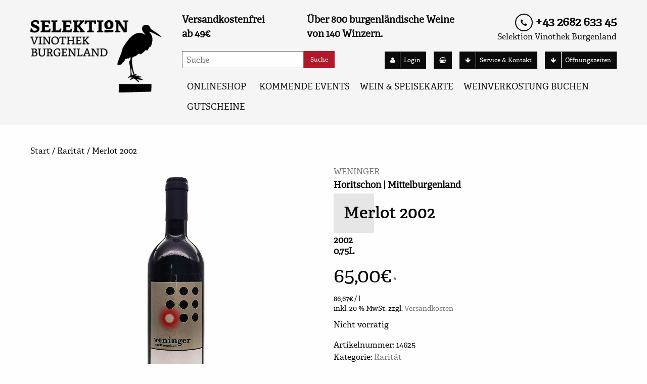

--- FILE ---
content_type: text/html; charset=UTF-8
request_url: https://www.selektion-burgenland.at/produkt/weninger-merlot-2002/
body_size: 28265
content:
<!DOCTYPE html>
<html class="no-js" lang="de">

<head>
	<meta charset="UTF-8" />
	<meta name="viewport" content="width=device-width, initial-scale=1.0" />
	<meta name='robots' content='index, follow, max-image-preview:large, max-snippet:-1, max-video-preview:-1' />

<!-- Google Tag Manager for WordPress by gtm4wp.com -->
<script data-cfasync="false" data-pagespeed-no-defer>
	var gtm4wp_datalayer_name = "dataLayer";
	var dataLayer = dataLayer || [];
	const gtm4wp_use_sku_instead = 0;
	const gtm4wp_currency = 'EUR';
	const gtm4wp_product_per_impression = 10;
	const gtm4wp_clear_ecommerce = false;
	const gtm4wp_datalayer_max_timeout = 2000;
</script>
<!-- End Google Tag Manager for WordPress by gtm4wp.com -->
	<!-- This site is optimized with the Yoast SEO plugin v26.7 - https://yoast.com/wordpress/plugins/seo/ -->
	<title>Merlot 2002 - Selektion Vinothek Burgenland</title>
	<link rel="canonical" href="https://www.selektion-burgenland.at/produkt/weninger-merlot-2002/" />
	<meta property="og:locale" content="de_DE" />
	<meta property="og:type" content="article" />
	<meta property="og:title" content="Merlot 2002 - Selektion Vinothek Burgenland" />
	<meta property="og:url" content="https://www.selektion-burgenland.at/produkt/weninger-merlot-2002/" />
	<meta property="og:site_name" content="Selektion Vinothek Burgenland" />
	<meta property="article:modified_time" content="2026-01-21T11:00:49+00:00" />
	<meta property="og:image" content="https://www.selektion-burgenland.at/wp-content/uploads/2023/03/14625.png" />
	<meta property="og:image:width" content="320" />
	<meta property="og:image:height" content="800" />
	<meta property="og:image:type" content="image/png" />
	<meta name="twitter:card" content="summary_large_image" />
	<script type="application/ld+json" class="yoast-schema-graph">{"@context":"https://schema.org","@graph":[{"@type":"WebPage","@id":"https://www.selektion-burgenland.at/produkt/weninger-merlot-2002/","url":"https://www.selektion-burgenland.at/produkt/weninger-merlot-2002/","name":"Merlot 2002 - Selektion Vinothek Burgenland","isPartOf":{"@id":"https://www.selektion-burgenland.at/#website"},"primaryImageOfPage":{"@id":"https://www.selektion-burgenland.at/produkt/weninger-merlot-2002/#primaryimage"},"image":{"@id":"https://www.selektion-burgenland.at/produkt/weninger-merlot-2002/#primaryimage"},"thumbnailUrl":"https://www.selektion-burgenland.at/wp-content/uploads/2023/03/14625.png","datePublished":"2023-03-22T02:02:16+00:00","dateModified":"2026-01-21T11:00:49+00:00","breadcrumb":{"@id":"https://www.selektion-burgenland.at/produkt/weninger-merlot-2002/#breadcrumb"},"inLanguage":"de","potentialAction":[{"@type":"ReadAction","target":["https://www.selektion-burgenland.at/produkt/weninger-merlot-2002/"]}]},{"@type":"ImageObject","inLanguage":"de","@id":"https://www.selektion-burgenland.at/produkt/weninger-merlot-2002/#primaryimage","url":"https://www.selektion-burgenland.at/wp-content/uploads/2023/03/14625.png","contentUrl":"https://www.selektion-burgenland.at/wp-content/uploads/2023/03/14625.png","width":320,"height":800},{"@type":"BreadcrumbList","@id":"https://www.selektion-burgenland.at/produkt/weninger-merlot-2002/#breadcrumb","itemListElement":[{"@type":"ListItem","position":1,"name":"Home","item":"https://www.selektion-burgenland.at/"},{"@type":"ListItem","position":2,"name":"Produkte","item":"https://www.selektion-burgenland.at/produkte/"},{"@type":"ListItem","position":3,"name":"Merlot 2002"}]},{"@type":"WebSite","@id":"https://www.selektion-burgenland.at/#website","url":"https://www.selektion-burgenland.at/","name":"Selektion Vinothek Burgenland","description":"Die größte Weinbar und Vinothek des Burgenlandes!","potentialAction":[{"@type":"SearchAction","target":{"@type":"EntryPoint","urlTemplate":"https://www.selektion-burgenland.at/?s={search_term_string}"},"query-input":{"@type":"PropertyValueSpecification","valueRequired":true,"valueName":"search_term_string"}}],"inLanguage":"de"}]}</script>
	<!-- / Yoast SEO plugin. -->


<link rel='dns-prefetch' href='//ajax.googleapis.com' />
<link rel="preload" href="https://www.selektion-burgenland.at/wp-content/uploads/2020/03/Selektion_Logo-1.png" as="image" />
<link rel="alternate" title="oEmbed (JSON)" type="application/json+oembed" href="https://www.selektion-burgenland.at/wp-json/oembed/1.0/embed?url=https%3A%2F%2Fwww.selektion-burgenland.at%2Fprodukt%2Fweninger-merlot-2002%2F" />
<link rel="alternate" title="oEmbed (XML)" type="text/xml+oembed" href="https://www.selektion-burgenland.at/wp-json/oembed/1.0/embed?url=https%3A%2F%2Fwww.selektion-burgenland.at%2Fprodukt%2Fweninger-merlot-2002%2F&#038;format=xml" />
<style id='wp-img-auto-sizes-contain-inline-css' type='text/css'>
img:is([sizes=auto i],[sizes^="auto," i]){contain-intrinsic-size:3000px 1500px}
/*# sourceURL=wp-img-auto-sizes-contain-inline-css */
</style>
<link data-minify="1" rel='stylesheet' id='font-awesome-css' href='https://www.selektion-burgenland.at/wp-content/cache/min/1/wp-content/plugins/woocommerce-ajax-filters/berocket/assets/css/font-awesome.min.css?ver=1768479022' type='text/css' media='all' />
<link rel='stylesheet' id='berocket_aapf_widget-style-css' href='https://www.selektion-burgenland.at/wp-content/plugins/woocommerce-ajax-filters/assets/frontend/css/fullmain.min.css?ver=3.1.9.6' type='text/css' media='all' />
<style id='wp-block-library-inline-css' type='text/css'>
:root{--wp-block-synced-color:#7a00df;--wp-block-synced-color--rgb:122,0,223;--wp-bound-block-color:var(--wp-block-synced-color);--wp-editor-canvas-background:#ddd;--wp-admin-theme-color:#007cba;--wp-admin-theme-color--rgb:0,124,186;--wp-admin-theme-color-darker-10:#006ba1;--wp-admin-theme-color-darker-10--rgb:0,107,160.5;--wp-admin-theme-color-darker-20:#005a87;--wp-admin-theme-color-darker-20--rgb:0,90,135;--wp-admin-border-width-focus:2px}@media (min-resolution:192dpi){:root{--wp-admin-border-width-focus:1.5px}}.wp-element-button{cursor:pointer}:root .has-very-light-gray-background-color{background-color:#eee}:root .has-very-dark-gray-background-color{background-color:#313131}:root .has-very-light-gray-color{color:#eee}:root .has-very-dark-gray-color{color:#313131}:root .has-vivid-green-cyan-to-vivid-cyan-blue-gradient-background{background:linear-gradient(135deg,#00d084,#0693e3)}:root .has-purple-crush-gradient-background{background:linear-gradient(135deg,#34e2e4,#4721fb 50%,#ab1dfe)}:root .has-hazy-dawn-gradient-background{background:linear-gradient(135deg,#faaca8,#dad0ec)}:root .has-subdued-olive-gradient-background{background:linear-gradient(135deg,#fafae1,#67a671)}:root .has-atomic-cream-gradient-background{background:linear-gradient(135deg,#fdd79a,#004a59)}:root .has-nightshade-gradient-background{background:linear-gradient(135deg,#330968,#31cdcf)}:root .has-midnight-gradient-background{background:linear-gradient(135deg,#020381,#2874fc)}:root{--wp--preset--font-size--normal:16px;--wp--preset--font-size--huge:42px}.has-regular-font-size{font-size:1em}.has-larger-font-size{font-size:2.625em}.has-normal-font-size{font-size:var(--wp--preset--font-size--normal)}.has-huge-font-size{font-size:var(--wp--preset--font-size--huge)}.has-text-align-center{text-align:center}.has-text-align-left{text-align:left}.has-text-align-right{text-align:right}.has-fit-text{white-space:nowrap!important}#end-resizable-editor-section{display:none}.aligncenter{clear:both}.items-justified-left{justify-content:flex-start}.items-justified-center{justify-content:center}.items-justified-right{justify-content:flex-end}.items-justified-space-between{justify-content:space-between}.screen-reader-text{border:0;clip-path:inset(50%);height:1px;margin:-1px;overflow:hidden;padding:0;position:absolute;width:1px;word-wrap:normal!important}.screen-reader-text:focus{background-color:#ddd;clip-path:none;color:#444;display:block;font-size:1em;height:auto;left:5px;line-height:normal;padding:15px 23px 14px;text-decoration:none;top:5px;width:auto;z-index:100000}html :where(.has-border-color){border-style:solid}html :where([style*=border-top-color]){border-top-style:solid}html :where([style*=border-right-color]){border-right-style:solid}html :where([style*=border-bottom-color]){border-bottom-style:solid}html :where([style*=border-left-color]){border-left-style:solid}html :where([style*=border-width]){border-style:solid}html :where([style*=border-top-width]){border-top-style:solid}html :where([style*=border-right-width]){border-right-style:solid}html :where([style*=border-bottom-width]){border-bottom-style:solid}html :where([style*=border-left-width]){border-left-style:solid}html :where(img[class*=wp-image-]){height:auto;max-width:100%}:where(figure){margin:0 0 1em}html :where(.is-position-sticky){--wp-admin--admin-bar--position-offset:var(--wp-admin--admin-bar--height,0px)}@media screen and (max-width:600px){html :where(.is-position-sticky){--wp-admin--admin-bar--position-offset:0px}}

/*# sourceURL=wp-block-library-inline-css */
</style><link data-minify="1" rel='stylesheet' id='wc-blocks-style-css' href='https://www.selektion-burgenland.at/wp-content/cache/min/1/wp-content/plugins/woocommerce/assets/client/blocks/wc-blocks.css?ver=1768479022' type='text/css' media='all' />
<style id='global-styles-inline-css' type='text/css'>
:root{--wp--preset--aspect-ratio--square: 1;--wp--preset--aspect-ratio--4-3: 4/3;--wp--preset--aspect-ratio--3-4: 3/4;--wp--preset--aspect-ratio--3-2: 3/2;--wp--preset--aspect-ratio--2-3: 2/3;--wp--preset--aspect-ratio--16-9: 16/9;--wp--preset--aspect-ratio--9-16: 9/16;--wp--preset--color--black: #000000;--wp--preset--color--cyan-bluish-gray: #abb8c3;--wp--preset--color--white: #ffffff;--wp--preset--color--pale-pink: #f78da7;--wp--preset--color--vivid-red: #cf2e2e;--wp--preset--color--luminous-vivid-orange: #ff6900;--wp--preset--color--luminous-vivid-amber: #fcb900;--wp--preset--color--light-green-cyan: #7bdcb5;--wp--preset--color--vivid-green-cyan: #00d084;--wp--preset--color--pale-cyan-blue: #8ed1fc;--wp--preset--color--vivid-cyan-blue: #0693e3;--wp--preset--color--vivid-purple: #9b51e0;--wp--preset--gradient--vivid-cyan-blue-to-vivid-purple: linear-gradient(135deg,rgb(6,147,227) 0%,rgb(155,81,224) 100%);--wp--preset--gradient--light-green-cyan-to-vivid-green-cyan: linear-gradient(135deg,rgb(122,220,180) 0%,rgb(0,208,130) 100%);--wp--preset--gradient--luminous-vivid-amber-to-luminous-vivid-orange: linear-gradient(135deg,rgb(252,185,0) 0%,rgb(255,105,0) 100%);--wp--preset--gradient--luminous-vivid-orange-to-vivid-red: linear-gradient(135deg,rgb(255,105,0) 0%,rgb(207,46,46) 100%);--wp--preset--gradient--very-light-gray-to-cyan-bluish-gray: linear-gradient(135deg,rgb(238,238,238) 0%,rgb(169,184,195) 100%);--wp--preset--gradient--cool-to-warm-spectrum: linear-gradient(135deg,rgb(74,234,220) 0%,rgb(151,120,209) 20%,rgb(207,42,186) 40%,rgb(238,44,130) 60%,rgb(251,105,98) 80%,rgb(254,248,76) 100%);--wp--preset--gradient--blush-light-purple: linear-gradient(135deg,rgb(255,206,236) 0%,rgb(152,150,240) 100%);--wp--preset--gradient--blush-bordeaux: linear-gradient(135deg,rgb(254,205,165) 0%,rgb(254,45,45) 50%,rgb(107,0,62) 100%);--wp--preset--gradient--luminous-dusk: linear-gradient(135deg,rgb(255,203,112) 0%,rgb(199,81,192) 50%,rgb(65,88,208) 100%);--wp--preset--gradient--pale-ocean: linear-gradient(135deg,rgb(255,245,203) 0%,rgb(182,227,212) 50%,rgb(51,167,181) 100%);--wp--preset--gradient--electric-grass: linear-gradient(135deg,rgb(202,248,128) 0%,rgb(113,206,126) 100%);--wp--preset--gradient--midnight: linear-gradient(135deg,rgb(2,3,129) 0%,rgb(40,116,252) 100%);--wp--preset--font-size--small: 13px;--wp--preset--font-size--medium: 20px;--wp--preset--font-size--large: 36px;--wp--preset--font-size--x-large: 42px;--wp--preset--spacing--20: 0.44rem;--wp--preset--spacing--30: 0.67rem;--wp--preset--spacing--40: 1rem;--wp--preset--spacing--50: 1.5rem;--wp--preset--spacing--60: 2.25rem;--wp--preset--spacing--70: 3.38rem;--wp--preset--spacing--80: 5.06rem;--wp--preset--shadow--natural: 6px 6px 9px rgba(0, 0, 0, 0.2);--wp--preset--shadow--deep: 12px 12px 50px rgba(0, 0, 0, 0.4);--wp--preset--shadow--sharp: 6px 6px 0px rgba(0, 0, 0, 0.2);--wp--preset--shadow--outlined: 6px 6px 0px -3px rgb(255, 255, 255), 6px 6px rgb(0, 0, 0);--wp--preset--shadow--crisp: 6px 6px 0px rgb(0, 0, 0);}:where(.is-layout-flex){gap: 0.5em;}:where(.is-layout-grid){gap: 0.5em;}body .is-layout-flex{display: flex;}.is-layout-flex{flex-wrap: wrap;align-items: center;}.is-layout-flex > :is(*, div){margin: 0;}body .is-layout-grid{display: grid;}.is-layout-grid > :is(*, div){margin: 0;}:where(.wp-block-columns.is-layout-flex){gap: 2em;}:where(.wp-block-columns.is-layout-grid){gap: 2em;}:where(.wp-block-post-template.is-layout-flex){gap: 1.25em;}:where(.wp-block-post-template.is-layout-grid){gap: 1.25em;}.has-black-color{color: var(--wp--preset--color--black) !important;}.has-cyan-bluish-gray-color{color: var(--wp--preset--color--cyan-bluish-gray) !important;}.has-white-color{color: var(--wp--preset--color--white) !important;}.has-pale-pink-color{color: var(--wp--preset--color--pale-pink) !important;}.has-vivid-red-color{color: var(--wp--preset--color--vivid-red) !important;}.has-luminous-vivid-orange-color{color: var(--wp--preset--color--luminous-vivid-orange) !important;}.has-luminous-vivid-amber-color{color: var(--wp--preset--color--luminous-vivid-amber) !important;}.has-light-green-cyan-color{color: var(--wp--preset--color--light-green-cyan) !important;}.has-vivid-green-cyan-color{color: var(--wp--preset--color--vivid-green-cyan) !important;}.has-pale-cyan-blue-color{color: var(--wp--preset--color--pale-cyan-blue) !important;}.has-vivid-cyan-blue-color{color: var(--wp--preset--color--vivid-cyan-blue) !important;}.has-vivid-purple-color{color: var(--wp--preset--color--vivid-purple) !important;}.has-black-background-color{background-color: var(--wp--preset--color--black) !important;}.has-cyan-bluish-gray-background-color{background-color: var(--wp--preset--color--cyan-bluish-gray) !important;}.has-white-background-color{background-color: var(--wp--preset--color--white) !important;}.has-pale-pink-background-color{background-color: var(--wp--preset--color--pale-pink) !important;}.has-vivid-red-background-color{background-color: var(--wp--preset--color--vivid-red) !important;}.has-luminous-vivid-orange-background-color{background-color: var(--wp--preset--color--luminous-vivid-orange) !important;}.has-luminous-vivid-amber-background-color{background-color: var(--wp--preset--color--luminous-vivid-amber) !important;}.has-light-green-cyan-background-color{background-color: var(--wp--preset--color--light-green-cyan) !important;}.has-vivid-green-cyan-background-color{background-color: var(--wp--preset--color--vivid-green-cyan) !important;}.has-pale-cyan-blue-background-color{background-color: var(--wp--preset--color--pale-cyan-blue) !important;}.has-vivid-cyan-blue-background-color{background-color: var(--wp--preset--color--vivid-cyan-blue) !important;}.has-vivid-purple-background-color{background-color: var(--wp--preset--color--vivid-purple) !important;}.has-black-border-color{border-color: var(--wp--preset--color--black) !important;}.has-cyan-bluish-gray-border-color{border-color: var(--wp--preset--color--cyan-bluish-gray) !important;}.has-white-border-color{border-color: var(--wp--preset--color--white) !important;}.has-pale-pink-border-color{border-color: var(--wp--preset--color--pale-pink) !important;}.has-vivid-red-border-color{border-color: var(--wp--preset--color--vivid-red) !important;}.has-luminous-vivid-orange-border-color{border-color: var(--wp--preset--color--luminous-vivid-orange) !important;}.has-luminous-vivid-amber-border-color{border-color: var(--wp--preset--color--luminous-vivid-amber) !important;}.has-light-green-cyan-border-color{border-color: var(--wp--preset--color--light-green-cyan) !important;}.has-vivid-green-cyan-border-color{border-color: var(--wp--preset--color--vivid-green-cyan) !important;}.has-pale-cyan-blue-border-color{border-color: var(--wp--preset--color--pale-cyan-blue) !important;}.has-vivid-cyan-blue-border-color{border-color: var(--wp--preset--color--vivid-cyan-blue) !important;}.has-vivid-purple-border-color{border-color: var(--wp--preset--color--vivid-purple) !important;}.has-vivid-cyan-blue-to-vivid-purple-gradient-background{background: var(--wp--preset--gradient--vivid-cyan-blue-to-vivid-purple) !important;}.has-light-green-cyan-to-vivid-green-cyan-gradient-background{background: var(--wp--preset--gradient--light-green-cyan-to-vivid-green-cyan) !important;}.has-luminous-vivid-amber-to-luminous-vivid-orange-gradient-background{background: var(--wp--preset--gradient--luminous-vivid-amber-to-luminous-vivid-orange) !important;}.has-luminous-vivid-orange-to-vivid-red-gradient-background{background: var(--wp--preset--gradient--luminous-vivid-orange-to-vivid-red) !important;}.has-very-light-gray-to-cyan-bluish-gray-gradient-background{background: var(--wp--preset--gradient--very-light-gray-to-cyan-bluish-gray) !important;}.has-cool-to-warm-spectrum-gradient-background{background: var(--wp--preset--gradient--cool-to-warm-spectrum) !important;}.has-blush-light-purple-gradient-background{background: var(--wp--preset--gradient--blush-light-purple) !important;}.has-blush-bordeaux-gradient-background{background: var(--wp--preset--gradient--blush-bordeaux) !important;}.has-luminous-dusk-gradient-background{background: var(--wp--preset--gradient--luminous-dusk) !important;}.has-pale-ocean-gradient-background{background: var(--wp--preset--gradient--pale-ocean) !important;}.has-electric-grass-gradient-background{background: var(--wp--preset--gradient--electric-grass) !important;}.has-midnight-gradient-background{background: var(--wp--preset--gradient--midnight) !important;}.has-small-font-size{font-size: var(--wp--preset--font-size--small) !important;}.has-medium-font-size{font-size: var(--wp--preset--font-size--medium) !important;}.has-large-font-size{font-size: var(--wp--preset--font-size--large) !important;}.has-x-large-font-size{font-size: var(--wp--preset--font-size--x-large) !important;}
/*# sourceURL=global-styles-inline-css */
</style>

<style id='classic-theme-styles-inline-css' type='text/css'>
/*! This file is auto-generated */
.wp-block-button__link{color:#fff;background-color:#32373c;border-radius:9999px;box-shadow:none;text-decoration:none;padding:calc(.667em + 2px) calc(1.333em + 2px);font-size:1.125em}.wp-block-file__button{background:#32373c;color:#fff;text-decoration:none}
/*# sourceURL=/wp-includes/css/classic-themes.min.css */
</style>
<link data-minify="1" rel='stylesheet' id='wc-gift-cards-blocks-integration-css' href='https://www.selektion-burgenland.at/wp-content/cache/min/1/wp-content/plugins/woocommerce-gift-cards/assets/dist/frontend/blocks.css?ver=1768479022' type='text/css' media='all' />
<style id='age-gate-custom-inline-css' type='text/css'>
:root{--ag-background-color: rgba(0,0,0,0.5);--ag-background-image-position: center center;--ag-background-image-opacity: 1;--ag-form-background: rgba(255,255,255,1);--ag-text-color: #000000;--ag-blur: 5px;}
/*# sourceURL=age-gate-custom-inline-css */
</style>
<link data-minify="1" rel='stylesheet' id='age-gate-css' href='https://www.selektion-burgenland.at/wp-content/cache/min/1/wp-content/plugins/age-gate/dist/main.css?ver=1768479023' type='text/css' media='all' />
<style id='age-gate-options-inline-css' type='text/css'>
:root{--ag-background-color: rgba(0,0,0,0.5);--ag-background-image-position: center center;--ag-background-image-opacity: 1;--ag-form-background: rgba(255,255,255,1);--ag-text-color: #000000;--ag-blur: 5px;}
/*# sourceURL=age-gate-options-inline-css */
</style>
<link data-minify="1" rel='stylesheet' id='pb_animate-css' href='https://www.selektion-burgenland.at/wp-content/cache/min/1/wp-content/plugins/ays-popup-box/public/css/animate.css?ver=1768479023' type='text/css' media='all' />
<style id='woocommerce-inline-inline-css' type='text/css'>
.woocommerce form .form-row .required { visibility: visible; }
/*# sourceURL=woocommerce-inline-inline-css */
</style>
<link data-minify="1" rel='stylesheet' id='wc-gc-css-css' href='https://www.selektion-burgenland.at/wp-content/cache/min/1/wp-content/plugins/woocommerce-gift-cards/assets/css/frontend/woocommerce.css?ver=1768479023' type='text/css' media='all' />
<link data-minify="1" rel='stylesheet' id='megamenu-css' href='https://www.selektion-burgenland.at/wp-content/cache/min/1/wp-content/uploads/maxmegamenu/style.css?ver=1768479023' type='text/css' media='all' />
<link data-minify="1" rel='stylesheet' id='dashicons-css' href='https://www.selektion-burgenland.at/wp-content/cache/min/1/wp-includes/css/dashicons.min.css?ver=1768479023' type='text/css' media='all' />
<link data-minify="1" rel='stylesheet' id='main-stylesheet-css' href='https://www.selektion-burgenland.at/wp-content/cache/min/1/wp-content/themes/Selektion/assets/stylesheets/foundation.css?ver=1768479023' type='text/css' media='all' />
<link data-minify="1" rel='stylesheet' id='addi-stylesheet-css' href='https://www.selektion-burgenland.at/wp-content/cache/min/1/wp-content/themes/Selektion/style.css?ver=1768479023' type='text/css' media='all' />
<link rel='stylesheet' id='borlabs-cookie-custom-css' href='https://www.selektion-burgenland.at/wp-content/cache/borlabs-cookie/1/borlabs-cookie-1-de.css?ver=3.3.23-46' type='text/css' media='all' />
<link data-minify="1" rel='stylesheet' id='wc-pb-checkout-blocks-css' href='https://www.selektion-burgenland.at/wp-content/cache/min/1/wp-content/plugins/woocommerce-product-bundles/assets/css/frontend/checkout-blocks.css?ver=1768479023' type='text/css' media='all' />
<style id='wc-pb-checkout-blocks-inline-css' type='text/css'>
table.wc-block-cart-items .wc-block-cart-items__row.is-bundle__meta_hidden .wc-block-components-product-details__beinhaltet, .wc-block-components-order-summary-item.is-bundle__meta_hidden .wc-block-components-product-details__beinhaltet { display:none; } table.wc-block-cart-items .wc-block-cart-items__row.is-bundle .wc-block-components-product-details__beinhaltet .wc-block-components-product-details__name, .wc-block-components-order-summary-item.is-bundle .wc-block-components-product-details__beinhaltet .wc-block-components-product-details__name { display:block; margin-bottom: 0.5em } table.wc-block-cart-items .wc-block-cart-items__row.is-bundle .wc-block-components-product-details__beinhaltet:not(:first-of-type) .wc-block-components-product-details__name, .wc-block-components-order-summary-item.is-bundle .wc-block-components-product-details__beinhaltet:not(:first-of-type) .wc-block-components-product-details__name { display:none } table.wc-block-cart-items .wc-block-cart-items__row.is-bundle .wc-block-components-product-details__beinhaltet + li:not( .wc-block-components-product-details__beinhaltet ), .wc-block-components-order-summary-item.is-bundle .wc-block-components-product-details__beinhaltet + li:not( .wc-block-components-product-details__beinhaltet ) { margin-top:0.5em }
/*# sourceURL=wc-pb-checkout-blocks-inline-css */
</style>
<link data-minify="1" rel='stylesheet' id='woocommerce-gzd-layout-css' href='https://www.selektion-burgenland.at/wp-content/cache/min/1/wp-content/plugins/woocommerce-germanized/build/static/layout-styles.css?ver=1768479023' type='text/css' media='all' />
<style id='woocommerce-gzd-layout-inline-css' type='text/css'>
.woocommerce-checkout .shop_table { background-color: #eeeeee; } .product p.deposit-packaging-type { font-size: 1.25em !important; } p.woocommerce-shipping-destination { display: none; }
                .wc-gzd-nutri-score-value-a {
                    background: url(https://www.selektion-burgenland.at/wp-content/plugins/woocommerce-germanized/assets/images/nutri-score-a.svg) no-repeat;
                }
                .wc-gzd-nutri-score-value-b {
                    background: url(https://www.selektion-burgenland.at/wp-content/plugins/woocommerce-germanized/assets/images/nutri-score-b.svg) no-repeat;
                }
                .wc-gzd-nutri-score-value-c {
                    background: url(https://www.selektion-burgenland.at/wp-content/plugins/woocommerce-germanized/assets/images/nutri-score-c.svg) no-repeat;
                }
                .wc-gzd-nutri-score-value-d {
                    background: url(https://www.selektion-burgenland.at/wp-content/plugins/woocommerce-germanized/assets/images/nutri-score-d.svg) no-repeat;
                }
                .wc-gzd-nutri-score-value-e {
                    background: url(https://www.selektion-burgenland.at/wp-content/plugins/woocommerce-germanized/assets/images/nutri-score-e.svg) no-repeat;
                }
            
/*# sourceURL=woocommerce-gzd-layout-inline-css */
</style>
<link data-minify="1" rel='stylesheet' id='wc-bundle-style-css' href='https://www.selektion-burgenland.at/wp-content/cache/min/1/wp-content/plugins/woocommerce-product-bundles/assets/css/frontend/woocommerce.css?ver=1768479023' type='text/css' media='all' />
<script type="text/template" id="tmpl-variation-template">
	<div class="woocommerce-variation-description">{{{ data.variation.variation_description }}}</div>
	<div class="woocommerce-variation-price">{{{ data.variation.price_html }}}</div>
	<div class="woocommerce-variation-availability">{{{ data.variation.availability_html }}}</div>
</script>
<script type="text/template" id="tmpl-unavailable-variation-template">
	<p role="alert">Dieses Produkt ist leider nicht verfügbar. Bitte wähle eine andere Kombination.</p>
</script>
<script data-minify="1" type="text/javascript" src="https://www.selektion-burgenland.at/wp-content/cache/min/1/ajax/libs/jquery/2.1.0/jquery.min.js?ver=1768479023" id="jquery-js"></script>
<script type="text/javascript" id="ays-pb-js-extra">
/* <![CDATA[ */
var pbLocalizeObj = {"ajax":"https://www.selektion-burgenland.at/wp-admin/admin-ajax.php","seconds":"seconds","thisWillClose":"This will close in","icons":{"close_icon":"\u003Csvg class=\"ays_pb_material_close_icon\" xmlns=\"https://www.w3.org/2000/svg\" height=\"36px\" viewBox=\"0 0 24 24\" width=\"36px\" fill=\"#000000\" alt=\"Pop-up Close\"\u003E\u003Cpath d=\"M0 0h24v24H0z\" fill=\"none\"/\u003E\u003Cpath d=\"M19 6.41L17.59 5 12 10.59 6.41 5 5 6.41 10.59 12 5 17.59 6.41 19 12 13.41 17.59 19 19 17.59 13.41 12z\"/\u003E\u003C/svg\u003E","close_circle_icon":"\u003Csvg class=\"ays_pb_material_close_circle_icon\" xmlns=\"https://www.w3.org/2000/svg\" height=\"24\" viewBox=\"0 0 24 24\" width=\"36\" alt=\"Pop-up Close\"\u003E\u003Cpath d=\"M0 0h24v24H0z\" fill=\"none\"/\u003E\u003Cpath d=\"M12 2C6.47 2 2 6.47 2 12s4.47 10 10 10 10-4.47 10-10S17.53 2 12 2zm5 13.59L15.59 17 12 13.41 8.41 17 7 15.59 10.59 12 7 8.41 8.41 7 12 10.59 15.59 7 17 8.41 13.41 12 17 15.59z\"/\u003E\u003C/svg\u003E","volume_up_icon":"\u003Csvg class=\"ays_pb_fa_volume\" xmlns=\"https://www.w3.org/2000/svg\" height=\"24\" viewBox=\"0 0 24 24\" width=\"36\"\u003E\u003Cpath d=\"M0 0h24v24H0z\" fill=\"none\"/\u003E\u003Cpath d=\"M3 9v6h4l5 5V4L7 9H3zm13.5 3c0-1.77-1.02-3.29-2.5-4.03v8.05c1.48-.73 2.5-2.25 2.5-4.02zM14 3.23v2.06c2.89.86 5 3.54 5 6.71s-2.11 5.85-5 6.71v2.06c4.01-.91 7-4.49 7-8.77s-2.99-7.86-7-8.77z\"/\u003E\u003C/svg\u003E","volume_mute_icon":"\u003Csvg xmlns=\"https://www.w3.org/2000/svg\" height=\"24\" viewBox=\"0 0 24 24\" width=\"24\"\u003E\u003Cpath d=\"M0 0h24v24H0z\" fill=\"none\"/\u003E\u003Cpath d=\"M7 9v6h4l5 5V4l-5 5H7z\"/\u003E\u003C/svg\u003E"}};
//# sourceURL=ays-pb-js-extra
/* ]]> */
</script>
<script data-minify="1" type="text/javascript" src="https://www.selektion-burgenland.at/wp-content/cache/min/1/wp-content/plugins/ays-popup-box/public/js/ays-pb-public.js?ver=1768479023" id="ays-pb-js" data-rocket-defer defer></script>
<script type="text/javascript" src="https://www.selektion-burgenland.at/wp-content/plugins/woocommerce/assets/js/jquery-blockui/jquery.blockUI.min.js?ver=2.7.0-wc.10.4.3" id="wc-jquery-blockui-js" data-wp-strategy="defer" data-rocket-defer defer></script>
<script type="text/javascript" id="wc-add-to-cart-js-extra">
/* <![CDATA[ */
var wc_add_to_cart_params = {"ajax_url":"/wp-admin/admin-ajax.php","wc_ajax_url":"/?wc-ajax=%%endpoint%%","i18n_view_cart":"Warenkorb anzeigen","cart_url":"https://www.selektion-burgenland.at/warenkorb/","is_cart":"","cart_redirect_after_add":"no"};
//# sourceURL=wc-add-to-cart-js-extra
/* ]]> */
</script>
<script type="text/javascript" src="https://www.selektion-burgenland.at/wp-content/plugins/woocommerce/assets/js/frontend/add-to-cart.min.js?ver=10.4.3" id="wc-add-to-cart-js" defer="defer" data-wp-strategy="defer"></script>
<script type="text/javascript" id="wc-single-product-js-extra">
/* <![CDATA[ */
var wc_single_product_params = {"i18n_required_rating_text":"Bitte w\u00e4hle eine Bewertung","i18n_rating_options":["1 von 5\u00a0Sternen","2 von 5\u00a0Sternen","3 von 5\u00a0Sternen","4 von 5\u00a0Sternen","5 von 5\u00a0Sternen"],"i18n_product_gallery_trigger_text":"Bildergalerie im Vollbildmodus anzeigen","review_rating_required":"yes","flexslider":{"rtl":false,"animation":"slide","smoothHeight":true,"directionNav":false,"controlNav":"thumbnails","slideshow":false,"animationSpeed":500,"animationLoop":false,"allowOneSlide":false},"zoom_enabled":"","zoom_options":[],"photoswipe_enabled":"","photoswipe_options":{"shareEl":false,"closeOnScroll":false,"history":false,"hideAnimationDuration":0,"showAnimationDuration":0},"flexslider_enabled":""};
//# sourceURL=wc-single-product-js-extra
/* ]]> */
</script>
<script type="text/javascript" src="https://www.selektion-burgenland.at/wp-content/plugins/woocommerce/assets/js/frontend/single-product.min.js?ver=10.4.3" id="wc-single-product-js" data-wp-strategy="defer" data-rocket-defer defer></script>
<script type="text/javascript" src="https://www.selektion-burgenland.at/wp-content/plugins/woocommerce/assets/js/js-cookie/js.cookie.min.js?ver=2.1.4-wc.10.4.3" id="wc-js-cookie-js" defer="defer" data-wp-strategy="defer"></script>
<script type="text/javascript" id="woocommerce-js-extra">
/* <![CDATA[ */
var woocommerce_params = {"ajax_url":"/wp-admin/admin-ajax.php","wc_ajax_url":"/?wc-ajax=%%endpoint%%","i18n_password_show":"Passwort anzeigen","i18n_password_hide":"Passwort ausblenden"};
//# sourceURL=woocommerce-js-extra
/* ]]> */
</script>
<script type="text/javascript" src="https://www.selektion-burgenland.at/wp-content/plugins/woocommerce/assets/js/frontend/woocommerce.min.js?ver=10.4.3" id="woocommerce-js" defer="defer" data-wp-strategy="defer"></script>
<script data-no-optimize="1" data-no-minify="1" data-cfasync="false" nowprocket type="text/javascript" src="https://www.selektion-burgenland.at/wp-content/cache/borlabs-cookie/1/borlabs-cookie-config-de.json.js?ver=3.3.23-49" id="borlabs-cookie-config-js"></script>
<script data-no-optimize="1" data-no-minify="1" data-cfasync="false" nowprocket type="text/javascript" src="https://www.selektion-burgenland.at/wp-content/plugins/borlabs-cookie/assets/javascript/borlabs-cookie-prioritize.min.js?ver=3.3.23" id="borlabs-cookie-prioritize-js"></script>
<script type="text/javascript" id="wc-gzd-unit-price-observer-queue-js-extra">
/* <![CDATA[ */
var wc_gzd_unit_price_observer_queue_params = {"ajax_url":"/wp-admin/admin-ajax.php","wc_ajax_url":"/?wc-ajax=%%endpoint%%","refresh_unit_price_nonce":"270972305c"};
//# sourceURL=wc-gzd-unit-price-observer-queue-js-extra
/* ]]> */
</script>
<script data-minify="1" type="text/javascript" src="https://www.selektion-burgenland.at/wp-content/cache/min/1/wp-content/plugins/woocommerce-germanized/build/static/unit-price-observer-queue.js?ver=1768479047" id="wc-gzd-unit-price-observer-queue-js" data-wp-strategy="defer" data-rocket-defer defer></script>
<script type="text/javascript" src="https://www.selektion-burgenland.at/wp-content/plugins/woocommerce/assets/js/accounting/accounting.min.js?ver=0.4.2" id="wc-accounting-js" data-rocket-defer defer></script>
<script type="text/javascript" src="https://www.selektion-burgenland.at/wp-includes/js/underscore.min.js?ver=1.13.7" id="underscore-js" data-rocket-defer defer></script>
<script type="text/javascript" id="wp-util-js-extra">
/* <![CDATA[ */
var _wpUtilSettings = {"ajax":{"url":"/wp-admin/admin-ajax.php"}};
//# sourceURL=wp-util-js-extra
/* ]]> */
</script>
<script type="text/javascript" src="https://www.selektion-burgenland.at/wp-includes/js/wp-util.min.js?ver=6.9" id="wp-util-js" data-rocket-defer defer></script>
<script type="text/javascript" id="wc-add-to-cart-variation-js-extra">
/* <![CDATA[ */
var wc_add_to_cart_variation_params = {"wc_ajax_url":"/?wc-ajax=%%endpoint%%","i18n_no_matching_variations_text":"Es entsprechen leider keine Produkte deiner Auswahl. Bitte w\u00e4hle eine andere Kombination.","i18n_make_a_selection_text":"Bitte w\u00e4hle die Produktoptionen, bevor du den Artikel in den Warenkorb legst.","i18n_unavailable_text":"Dieses Produkt ist leider nicht verf\u00fcgbar. Bitte w\u00e4hle eine andere Kombination.","i18n_reset_alert_text":"Deine Auswahl wurde zur\u00fcckgesetzt. Bitte w\u00e4hle Produktoptionen aus, bevor du den Artikel in den Warenkorb legst."};
//# sourceURL=wc-add-to-cart-variation-js-extra
/* ]]> */
</script>
<script type="text/javascript" src="https://www.selektion-burgenland.at/wp-content/plugins/woocommerce/assets/js/frontend/add-to-cart-variation.min.js?ver=10.4.3" id="wc-add-to-cart-variation-js" data-wp-strategy="defer" data-rocket-defer defer></script>
<script type="text/javascript" id="wc-gzd-add-to-cart-variation-js-extra">
/* <![CDATA[ */
var wc_gzd_add_to_cart_variation_params = {"wrapper":".product","price_selector":"p.price","replace_price":"1"};
//# sourceURL=wc-gzd-add-to-cart-variation-js-extra
/* ]]> */
</script>
<script data-minify="1" type="text/javascript" src="https://www.selektion-burgenland.at/wp-content/cache/min/1/wp-content/plugins/woocommerce-germanized/build/static/add-to-cart-variation.js?ver=1768479047" id="wc-gzd-add-to-cart-variation-js" data-wp-strategy="defer" data-rocket-defer defer></script>
<script data-borlabs-cookie-script-blocker-ignore>
	document.addEventListener('borlabs-cookie-google-tag-manager-after-consents', function () {
        window.BorlabsCookie.Unblock.unblockScriptBlockerId('gtmfourwp-custom-events');
    });
</script><script data-borlabs-cookie-script-blocker-ignore>
	window.fbqCallHistoryArguments = [];
	if (typeof fbq === 'undefined') {
		window.fbq = function() {
			window.fbqCallHistoryArguments.push(arguments);
		}
	}
</script><link rel="https://api.w.org/" href="https://www.selektion-burgenland.at/wp-json/" /><link rel="alternate" title="JSON" type="application/json" href="https://www.selektion-burgenland.at/wp-json/wp/v2/product/32901" />
<!-- Google Tag Manager for WordPress by gtm4wp.com -->
<!-- GTM Container placement set to manual -->
<script data-cfasync="false" data-pagespeed-no-defer>
	var dataLayer_content = {"pagePostType":"product","pagePostType2":"single-product","productRatingCounts":[],"productAverageRating":0,"productReviewCount":0,"productType":"simple","productIsVariable":0};
	dataLayer.push( dataLayer_content );
</script>
<script data-borlabs-cookie-script-blocker-id='google-tag-manager' type='text/template' data-cfasync="false" data-pagespeed-no-defer>
(function(w,d,s,l,i){w[l]=w[l]||[];w[l].push({'gtm.start':
new Date().getTime(),event:'gtm.js'});var f=d.getElementsByTagName(s)[0],
j=d.createElement(s),dl=l!='dataLayer'?'&l='+l:'';j.async=true;j.src=
'//www.googletagmanager.com/gtm.js?id='+i+dl;f.parentNode.insertBefore(j,f);
})(window,document,'script','dataLayer','GTM-PF6K7ZT');
</script>
<!-- End Google Tag Manager for WordPress by gtm4wp.com --><!-- Google site verification - Google for WooCommerce -->
<meta name="google-site-verification" content="Al_pbAOfNf3EPSu8WRgdHlfjcM1HEsvzdMfT_Sp9F6s" />
	<noscript><style>.woocommerce-product-gallery{ opacity: 1 !important; }</style></noscript>
	<script nowprocket data-no-optimize="1" data-no-minify="1" data-cfasync="false" data-borlabs-cookie-script-blocker-ignore>
    (function () {
        if ('0' === '1' && '1' === '1') {
            window['gtag_enable_tcf_support'] = true;
        }
        window.dataLayer = window.dataLayer || [];
        if (typeof window.gtag !== 'function') {
            window.gtag = function () {
                window.dataLayer.push(arguments);
            };
        }
        gtag('set', 'developer_id.dYjRjMm', true);
        if ('1' === '1') {
            let getCookieValue = function (name) {
                return document.cookie.match('(^|;)\\s*' + name + '\\s*=\\s*([^;]+)')?.pop() || '';
            };
            const gtmRegionsData = '[{"google-tag-manager-cm-region":"","google-tag-manager-cm-default-ad-storage":"denied","google-tag-manager-cm-default-ad-personalization":"denied","google-tag-manager-cm-default-ad-user-data":"denied","google-tag-manager-cm-default-analytics-storage":"denied","google-tag-manager-cm-default-functionality-storage":"denied","google-tag-manager-cm-default-personalization-storage":"denied","google-tag-manager-cm-default-security-storage":"denied"}]';
            let gtmRegions = [];
            if (gtmRegionsData !== '\{\{ google-tag-manager-cm-regional-defaults \}\}') {
                gtmRegions = JSON.parse(gtmRegionsData);
            }
            let defaultRegion = null;
            for (let gtmRegionIndex in gtmRegions) {
                let gtmRegion = gtmRegions[gtmRegionIndex];
                if (gtmRegion['google-tag-manager-cm-region'] === '') {
                    defaultRegion = gtmRegion;
                } else {
                    gtag('consent', 'default', {
                        'ad_storage': gtmRegion['google-tag-manager-cm-default-ad-storage'],
                        'ad_user_data': gtmRegion['google-tag-manager-cm-default-ad-user-data'],
                        'ad_personalization': gtmRegion['google-tag-manager-cm-default-ad-personalization'],
                        'analytics_storage': gtmRegion['google-tag-manager-cm-default-analytics-storage'],
                        'functionality_storage': gtmRegion['google-tag-manager-cm-default-functionality-storage'],
                        'personalization_storage': gtmRegion['google-tag-manager-cm-default-personalization-storage'],
                        'security_storage': gtmRegion['google-tag-manager-cm-default-security-storage'],
                        'region': gtmRegion['google-tag-manager-cm-region'].toUpperCase().split(','),
						'wait_for_update': 500,
                    });
                }
            }
            let cookieValue = getCookieValue('borlabs-cookie-gcs');
            let consentsFromCookie = {};
            if (cookieValue !== '') {
                consentsFromCookie = JSON.parse(decodeURIComponent(cookieValue));
            }
            let defaultValues = {
                'ad_storage': defaultRegion === null ? 'denied' : defaultRegion['google-tag-manager-cm-default-ad-storage'],
                'ad_user_data': defaultRegion === null ? 'denied' : defaultRegion['google-tag-manager-cm-default-ad-user-data'],
                'ad_personalization': defaultRegion === null ? 'denied' : defaultRegion['google-tag-manager-cm-default-ad-personalization'],
                'analytics_storage': defaultRegion === null ? 'denied' : defaultRegion['google-tag-manager-cm-default-analytics-storage'],
                'functionality_storage': defaultRegion === null ? 'denied' : defaultRegion['google-tag-manager-cm-default-functionality-storage'],
                'personalization_storage': defaultRegion === null ? 'denied' : defaultRegion['google-tag-manager-cm-default-personalization-storage'],
                'security_storage': defaultRegion === null ? 'denied' : defaultRegion['google-tag-manager-cm-default-security-storage'],
                'wait_for_update': 500,
            };
            gtag('consent', 'default', {...defaultValues, ...consentsFromCookie});
            gtag('set', 'ads_data_redaction', true);
        }

        if ('0' === '1') {
            let url = new URL(window.location.href);

            if ((url.searchParams.has('gtm_debug') && url.searchParams.get('gtm_debug') !== '') || document.cookie.indexOf('__TAG_ASSISTANT=') !== -1 || document.documentElement.hasAttribute('data-tag-assistant-present')) {
                /* GTM block start */
                (function(w,d,s,l,i){w[l]=w[l]||[];w[l].push({'gtm.start':
                        new Date().getTime(),event:'gtm.js'});var f=d.getElementsByTagName(s)[0],
                    j=d.createElement(s),dl=l!='dataLayer'?'&l='+l:'';j.async=true;j.src=
                    'https://www.googletagmanager.com/gtm.js?id='+i+dl;f.parentNode.insertBefore(j,f);
                })(window,document,'script','dataLayer','');
                /* GTM block end */
            } else {
                /* GTM block start */
                (function(w,d,s,l,i){w[l]=w[l]||[];w[l].push({'gtm.start':
                        new Date().getTime(),event:'gtm.js'});var f=d.getElementsByTagName(s)[0],
                    j=d.createElement(s),dl=l!='dataLayer'?'&l='+l:'';j.async=true;j.src=
                    'https://www.selektion-burgenland.at/wp-content/uploads/borlabs-cookie/' + i + '.js?ver=not-set-yet';f.parentNode.insertBefore(j,f);
                })(window,document,'script','dataLayer','');
                /* GTM block end */
            }
        }


        let borlabsCookieConsentChangeHandler = function () {
            window.dataLayer = window.dataLayer || [];
            if (typeof window.gtag !== 'function') {
                window.gtag = function() {
                    window.dataLayer.push(arguments);
                };
            }

            let consents = BorlabsCookie.Cookie.getPluginCookie().consents;

            if ('1' === '1') {
                let gtmConsents = {};
                let customConsents = {};

				let services = BorlabsCookie.Services._services;

				for (let service in services) {
					if (service !== 'borlabs-cookie') {
						customConsents['borlabs_cookie_' + service.replaceAll('-', '_')] = BorlabsCookie.Consents.hasConsent(service) ? 'granted' : 'denied';
					}
				}

                if ('0' === '1') {
                    gtmConsents = {
                        'analytics_storage': BorlabsCookie.Consents.hasConsentForServiceGroup('statistics') === true ? 'granted' : 'denied',
                        'functionality_storage': BorlabsCookie.Consents.hasConsentForServiceGroup('statistics') === true ? 'granted' : 'denied',
                        'personalization_storage': BorlabsCookie.Consents.hasConsentForServiceGroup('marketing') === true ? 'granted' : 'denied',
                        'security_storage': BorlabsCookie.Consents.hasConsentForServiceGroup('statistics') === true ? 'granted' : 'denied',
                    };
                } else {
                    gtmConsents = {
                        'ad_storage': BorlabsCookie.Consents.hasConsentForServiceGroup('marketing') === true ? 'granted' : 'denied',
                        'ad_user_data': BorlabsCookie.Consents.hasConsentForServiceGroup('marketing') === true ? 'granted' : 'denied',
                        'ad_personalization': BorlabsCookie.Consents.hasConsentForServiceGroup('marketing') === true ? 'granted' : 'denied',
                        'analytics_storage': BorlabsCookie.Consents.hasConsentForServiceGroup('statistics') === true ? 'granted' : 'denied',
                        'functionality_storage': BorlabsCookie.Consents.hasConsentForServiceGroup('statistics') === true ? 'granted' : 'denied',
                        'personalization_storage': BorlabsCookie.Consents.hasConsentForServiceGroup('marketing') === true ? 'granted' : 'denied',
                        'security_storage': BorlabsCookie.Consents.hasConsentForServiceGroup('statistics') === true ? 'granted' : 'denied',
                    };
                }
                BorlabsCookie.CookieLibrary.setCookie(
                    'borlabs-cookie-gcs',
                    JSON.stringify(gtmConsents),
                    BorlabsCookie.Settings.automaticCookieDomainAndPath.value ? '' : BorlabsCookie.Settings.cookieDomain.value,
                    BorlabsCookie.Settings.cookiePath.value,
                    BorlabsCookie.Cookie.getPluginCookie().expires,
                    BorlabsCookie.Settings.cookieSecure.value,
                    BorlabsCookie.Settings.cookieSameSite.value
                );
                gtag('consent', 'update', {...gtmConsents, ...customConsents});
            }


            for (let serviceGroup in consents) {
                for (let service of consents[serviceGroup]) {
                    if (!window.BorlabsCookieGtmPackageSentEvents.includes(service) && service !== 'borlabs-cookie') {
                        window.dataLayer.push({
                            event: 'borlabs-cookie-opt-in-' + service,
                        });
                        window.BorlabsCookieGtmPackageSentEvents.push(service);
                    }
                }
            }
            let afterConsentsEvent = document.createEvent('Event');
            afterConsentsEvent.initEvent('borlabs-cookie-google-tag-manager-after-consents', true, true);
            document.dispatchEvent(afterConsentsEvent);
        };
        window.BorlabsCookieGtmPackageSentEvents = [];
        document.addEventListener('borlabs-cookie-consent-saved', borlabsCookieConsentChangeHandler);
        document.addEventListener('borlabs-cookie-handle-unblock', borlabsCookieConsentChangeHandler);
    })();
</script>			<script data-borlabs-cookie-script-blocker-id='fb-pixel'  type="text/template">
				!function(f,b,e,v,n,t,s){if(f.fbq)return;n=f.fbq=function(){n.callMethod?
					n.callMethod.apply(n,arguments):n.queue.push(arguments)};if(!f._fbq)f._fbq=n;
					n.push=n;n.loaded=!0;n.version='2.0';n.queue=[];t=b.createElement(e);t.async=!0;
					t.src=v;s=b.getElementsByTagName(e)[0];s.parentNode.insertBefore(t,s)}(window,
					document,'script','https://connect.facebook.net/en_US/fbevents.js');
			</script>
			<!-- WooCommerce Facebook Integration Begin -->
			<script data-borlabs-cookie-script-blocker-id='fb-pixel'  type="text/template">

				fbq('init', '246232289863608', {}, {
    "agent": "woocommerce_6-10.4.3-3.5.15"
});

				document.addEventListener( 'DOMContentLoaded', function() {
					// Insert placeholder for events injected when a product is added to the cart through AJAX.
					document.body.insertAdjacentHTML( 'beforeend', '<div class=\"wc-facebook-pixel-event-placeholder\"></div>' );
				}, false );

			</script>
			<!-- WooCommerce Facebook Integration End -->
			<link rel="icon" href="https://www.selektion-burgenland.at/wp-content/uploads/2017/04/cropped-favicon-32x32.png" sizes="32x32" />
<link rel="icon" href="https://www.selektion-burgenland.at/wp-content/uploads/2017/04/cropped-favicon-192x192.png" sizes="192x192" />
<link rel="apple-touch-icon" href="https://www.selektion-burgenland.at/wp-content/uploads/2017/04/cropped-favicon-180x180.png" />
<meta name="msapplication-TileImage" content="https://www.selektion-burgenland.at/wp-content/uploads/2017/04/cropped-favicon-270x270.png" />
		<style type="text/css" id="wp-custom-css">
			:root {
	--ag-form-z-index: 9999999;
}

.age-gate__loader {
	z-index: 10000000;
}

#my-new-field label.checkbox {
	line-height: 1;
}

#legal + .woocommerce-gzd-legal-checkbox-text {
	line-height: 1;
}

#paymentFrameForm button[type="submit"] {
	display: inline-block;
    vertical-align: middle;
    padding: 0.85em 1em;
    -webkit-appearance: none;
    border: 1px solid transparent;
    border-radius: 0;
    -webkit-transition: background-color 0.25s ease-out, color 0.25s ease-out;
    transition: background-color 0.25s ease-out, color 0.25s ease-out;
    font-size: 0.9rem;
    line-height: 1;
    text-align: center;
    cursor: pointer;
    background-color: #0a0a0a;
    color: #fefefe;
}
#paymentFrameForm button[type="submit"]:hover {
	background: #b1182a;	
}

#site-navigation img {
    max-width: 260px !important;
}

ul.products {
	display: flex;
	flex-wrap: wrap;
}

ul.products > li {
	height: auto;
	padding-bottom: 3rem;
}

ul.products > li > span.price {
	position: absolute;
	bottom: 0;
}

.added_to_cart {
	top: 100%;
}

.related.products .products li {
	padding-bottom: 0;
}

.related.products .products li > a.woocommerce-LoopProduct-link {
	padding-bottom: 3rem !important;	
	height: 100%;
}


.related.products .products li > a.button,
.related.products .products li > span.price {
	bottom: 0.5rem;
}

.related.products .products li > span.price {
	left: 2rem;
}

.related.products .products li > a.button {
	right: 2rem;
	margin: 0 !important;
}

@media screen and (max-width: 768px) {
	.weinshop_slider {
		margin-bottom: 10px;
	}
	
	#topsect .weinshop_slider .inner {
		margin-bottom: 0;
		padding-bottom: 40px;
	}
	
	#topsect .inner {
		padding-bottom: 40px;
	}
	
	.shop_table.cart thead {
		display: none;
	}
	.shop_table.cart td {
		position: relative;
		display: block;
		text-align: right;
		width: 100% !important;
		padding-left: 40%;
	}
	
	.shop_table.cart td.product-name:before,
	.shop_table.cart td.product-price:before,
	.shop_table.cart td.product-quantity:before,
	.shop_table.cart td.product-subtotal:before
	{
		position: absolute;
		left: 1rem;
		font-weight: bold;
	}
	
	.shop_table.cart td.product-name:before {
		content: "Produkt";
	}
	
	.shop_table.cart td.product-price:before {
		content: "Preis";
	}
	
	.shop_table.cart td.product-quantity:before {
		content: "Anzahl";
	}
	
	.shop_table.cart td.product-subtotal:before {
		content: "Gesamtsumme";
	}
	
	.shop_table.cart td.product-remove {
		padding-left: 0
	}
	
	.shop_table.cart td.actions {
		padding-left: 0;
		padding-right: 0;
	}
	
	.shop_table.cart td.actions button {
		display: block;
		width: 100%;
		margin-left: 0 !important;
	}
	
	.shop_table.cart td.product-remove .button.remove:before  {
		content: "Produkt entfernen";
		font-size: 0.8rem;
		position: relative;
		top: -0.4rem;
		margin-right: 0.6rem;
	}
	
	.shop_table.cart tr {
		display: flex;
		flex-direction: column;
	}
	
	.shop_table.cart td.actions .coupon {
		display: block;
		text-align: left;
		width: 100%;
		margin-bottom: 1rem;
	}

	.shop_table.cart td.actions .coupon input {
		margin-bottom: 0.5rem;
	}

	.shop_table.cart td.actions .coupon label {
		display: none;	
	}


	.shop_table.cart td.actions .coupon .button {
		margin: 0 !important;
		width: 100%;
	}
}
.page-id-17207 h1 {
	color: white;
	background-color:white;
}
.page-id-17207 #gform_wrapper_1 {
	display:none;
}
.page-id-17207 .medium-6 h3 {
	display:none;
}
.woocommerce-page #gform_wrapper_1 {
	display:none;
}
.woocommerce-page .medium-6 h3 {
	display:none;
}

#shipping_method li {
	display: flex;
	align-items: center;
	margin-bottom: 0.8rem
}

.cc-revoke.cc-bottom {
	background-color: #b1182a !important;
	color: white !important;
}

#shipping_method li input {
	margin-bottom: 0
}


.shop_table.cart td.actions .coupon {
	display: inline-block;
	float: left;
	text-align: left;
}

.shop_table.cart td.actions .coupon input {
	margin-bottom: 0.2rem;
}

.shop_table.cart td.actions .coupon label {
	display: none;	
}


.shop_table.cart td.actions .coupon .button {
	margin: 0 !important;
	width: 100%;
}


.single-product .bundled_product {
	margin-top: 1.618em;
}

.single-product .bundled_product_summary .bundled_product_images img {
	width: 30%;
	margin: 0 auto;
}

.woocommerce-cart .add_gift_card_form {
	display: none;
}

#field_1_5 {
	display: none;
}


#newsletter-cta {
  margin: 2rem 0;
  border-top: 3px solid #b1182a;
  border-bottom: 3px solid #b1182a;
}

#newsletter-cta .newsletter-cta-wrapper {
  padding: 1.5rem 0;
  display: flex;
  flex-direction: column;
  justify-content: center;
  align-content: center;
}

#newsletter-cta .newsletter-cta-wrapper .newsletter-cta-text {
		font-size: 1rem;
	}

@media (min-width: 768px) {
		#newsletter-cta .newsletter-cta-wrapper .newsletter-cta-text {
		font-size: 1.3rem;
	}
}



#newsletter-cta .newsletter-cta-wrapper .newsletter-cta-button {
  text-align: center;
	margin-top: 0.6rem;
}

#newsletter-cta .newsletter-cta-wrapper .newsletter-cta-button a {
  font-weight: bold;
}

#mega-menu-wrap-top-bar-r #mega-menu-top-bar-r>li.mega-menu-item>a.mega-menu-link {
	font-size: 17px;	
}


.single-product div.product .prodImg img {
	max-height: 400px;
	width: auto;
}

@media (min-width: 768px) {
	.single-product div.product .prodImg img {
			max-height: 500px;
			width: auto;
	}
}

@media (min-width: 992px) {
	.post-type-archive-weinadventkalender .squarebox .content .row .columns.medium-7 h2 + p {
		font-size: 130%;
	}
	
	.post-type-archive-weinadventkalender .squarebox .content .row .columns.medium-7 h2 + p + p {
		font-size: 110%;
	}
	
	.post-type-archive-weinadventkalender .squarebox .content .row .columns.medium-7 .price * {
		font-size: 120%;
	}
}

#mobile-menu, #kalendermenu {
	bottom: 0;
	overflow-y: auto;
}

#kalendermenu {
	display: flex;
	justify-content: center;
	align-items: top;
	padding-top: 2rem;
	padding-bottom: 2rem;
}

#kalendermenu nav {
	position: static;
	-webkit-transform: none;
	transform: none;
}


#order_review .wc-gzd-checkbox-placeholder p.form-row,
#order_review #my-new-field p.form-row {
	position: relative;
	padding-left: 1.5rem;
	line-height: 1;
}

#order_review .wc-gzd-checkbox-placeholder p.form-row a,
#order_review #my-new-field p.form-row a {
	line-height: 1;
	display: inline-block;
	margin: 0;
	padding: 0;
}

#order_review .wc-gzd-checkbox-placeholder p.form-row label.checkbox input,
#order_review #my-new-field p.form-row label.checkbox input {
	position: absolute;
	left: 0;
	top: 0.3rem;
}

#order_review #my-new-field p.form-row label {
	line-height: 1.7;
}


/*Formular verstecken*/
.gform_wrapper {
    display: none !important;
}



/*Falstaff BG weiß*/
div[style*="max-width: 540px"] {
    background-color: #ffffff !important; /* Beispiel: Rot */
}


/*Events größer*/
.columns.large-6 {
    display: flex;
    flex-direction: column;
}

.motto {
    display: none;
}


.rightimgcont {
    flex-grow: 1;
    height: 100%;
    background-size: cover;
    background-position: center;
}

@media (min-width: 1100px) {  
    .rightimgcont .content .va a.button {  
        transform: translateY(-25px) !important;  
        display: inline-block; /* Falls nötig */  
    }  
}


@media (max-width: 430px) {  
    .rightimgcont .content .va a.button {  
        transform: translateY(15px) !important;  
        display: inline-block; /* Falls nötig */  
    }  
}


/*Instagram verstecken*/
#instagram {
    display: none;
}

/*Time for wine weg*/
.row.timeForWine {
    display: none;
}

/*Team weg*/
#team {
    display: none;
}



.sidebar {
  background-color: #e6e6e6; /* Hellgrau, du kannst auch #ccc oder ein anderes Grau nehmen */
  padding: 20px;            /* Innenabstand für etwas Luft */
  border-radius: 0px;       /* Abgerundete Ecken für ein modernes Design */
  max-width: 100%;         /* Optional: Breite begrenzen */
  margin: 20px auto;        /* Zentriert die Box */
}










.columns.medium-6.contactForm img {
    display: none; /* altes Bild ausblenden */
}

.columns.medium-6.contactForm a::after {
    content: "";
    display: block;
    width: 100%;           /* Containerbreite nutzen */
    max-width: 540px;      /* maximale Breite */
    height: auto;          /* Höhe automatisch */
    padding-top: calc(150 / 540 * 100%); /* Verhältnis 150:540 für Höhe */
    background-image: url("https://www.selektion-burgenland.at/wp-content/uploads/2025/11/selektion-vinothek-burgenland_150x540_light_de.png");
    background-size: contain; /* Bild vollständig anzeigen */
    background-repeat: no-repeat;
    background-position: center;
}






.columns.medium-6.contactForm img {
    display: none; /* altes Falstaff-Bild ausblenden */
}

/* Container für beide Bilder */
.columns.medium-6.contactForm a {
    display: block;
    text-align: center; /* zentriert beide Bilder */
}

/* Falstaff-Bild oben */
.columns.medium-6.contactForm a::before {
    content: "";
    display: block;
    width: 100%;
    max-width: 540px;
    padding-top: calc(150 / 540 * 100%); /* Verhältnis 150:540 */
    background-image: url("https://www.selektion-burgenland.at/wp-content/uploads/2025/11/selektion-vinothek-burgenland_150x540_light_de.png");
    background-size: contain;
    background-repeat: no-repeat;
    background-position: center;
    margin-bottom: 1rem; /* Abstand zum nächsten Bild */
}

/* Burgenland-Bild darunter */
.columns.medium-6.contactForm a::after {
    content: "";
    display: block;
    width: 100%;
    max-width: 150px; /* Originalbreite des Burgenland-Bildes */
    padding-top: calc(50 / 150 * 100%); /* Verhältnis 50:150 */
    background-image: url("https://www.selektion-burgenland.at/wp-content/uploads/2018/08/burgenland.png");
    background-size: contain;
    background-repeat: no-repeat;
    background-position: center;
}





/* Altes Burgenland-Logo verstecken */
.columns.medium-6 p a[href="http://www.burgenland.info"] img {
    display: none;
}

/* Neues Burgenland-Logo unter dem Falstaff-Bild einfügen */
.columns.medium-6.contactForm a::after {
    content: "";
    display: block;
    width: 80%;
    max-width: 540px; /* gleiche Breite wie Falstaff */
    padding-top: calc(150 / 540 * 100%); /* gleiche Höhe im Verhältnis */
    margin: 1rem auto ; /* Abstand und zentrieren */
    background-image: url('https://www.selektion-burgenland.at/wp-content/uploads/2025/03/Burgenland-Logo.png');
    background-size: contain;
    background-repeat: no-repeat;
    background-position: center;
}











		</style>
		<style type="text/css">/** Mega Menu CSS: fs **/</style>

		<!-- Global site tag (gtag.js) - Google Ads: AW-17619048309 - Google for WooCommerce -->
		<script async src="https://www.googletagmanager.com/gtag/js?id=AW-17619048309"></script>
		<script>
			window.dataLayer = window.dataLayer || [];
			function gtag() { dataLayer.push(arguments); }
			gtag( 'consent', 'default', {
				analytics_storage: 'denied',
				ad_storage: 'denied',
				ad_user_data: 'denied',
				ad_personalization: 'denied',
				region: ['AT', 'BE', 'BG', 'HR', 'CY', 'CZ', 'DK', 'EE', 'FI', 'FR', 'DE', 'GR', 'HU', 'IS', 'IE', 'IT', 'LV', 'LI', 'LT', 'LU', 'MT', 'NL', 'NO', 'PL', 'PT', 'RO', 'SK', 'SI', 'ES', 'SE', 'GB', 'CH'],
				wait_for_update: 500,
			} );
			gtag('js', new Date());
			gtag('set', 'developer_id.dOGY3NW', true);
			gtag("config", "AW-17619048309", { "groups": "GLA", "send_page_view": false });		</script>

		<noscript><style id="rocket-lazyload-nojs-css">.rll-youtube-player, [data-lazy-src]{display:none !important;}</style></noscript>	<link rel='stylesheet' id='ays-pb-min-css' href='https://www.selektion-burgenland.at/wp-content/plugins/ays-popup-box/public/css/ays-pb-public-min.css?ver=6.1.1' type='text/css' media='all' />
<meta name="generator" content="WP Rocket 3.20.3" data-wpr-features="wpr_defer_js wpr_minify_js wpr_lazyload_images wpr_minify_css wpr_desktop" /></head>

<body class="wp-singular product-template-default single single-product postid-32901 wp-theme-Selektion theme-Selektion woocommerce woocommerce-page woocommerce-no-js mega-menu-top-bar-r topbar">

	
<!-- GTM Container placement set to manual -->
<!-- Google Tag Manager (noscript) -->
				<noscript><iframe src="https://www.googletagmanager.com/ns.html?id=GTM-PF6K7ZT" height="0" width="0" style="display:none;visibility:hidden" aria-hidden="true"></iframe></noscript>
<!-- End Google Tag Manager (noscript) -->
	

	
	<header data-rocket-location-hash="9fcecfaaa44ad8e28dbd90e4c1fb5574" id="masthead" class="site-header" role="banner">
		<div data-rocket-location-hash="73a17fe9636a3f95bc788e4f9ca721ae" class="title-bar" data-hide-for="large">
			<button class="menu-icon" type="button" data-toggle="mobile-menu site-navigation"></button>
			<div data-rocket-location-hash="f7f52ed806336a1347791cec0a833063" class="title-bar-title">
				<a href="https://www.selektion-burgenland.at/" rel="home">
					<img src= " https://www.selektion-burgenland.at/wp-content/uploads/2020/03/Selektion_Logo-1.png " alt=" https://www.selektion-burgenland.at/wp-content/uploads/2020/03/Selektion_Logo-1.png " data-lazy-src="https://www.selektion-burgenland.at/wp-content/uploads/2020/03/Selektion_Logo-1.png" /><noscript><img src= " https://www.selektion-burgenland.at/wp-content/uploads/2020/03/Selektion_Logo-1.png " alt=" https://www.selektion-burgenland.at/wp-content/uploads/2020/03/Selektion_Logo-1.png " /></noscript>				</a>
			</div>
			<div data-rocket-location-hash="eefc30e2205eaaa3f0348aee4bad4171" class="title-bar-right">
				<ul class="kotaktNavBox">
					<li class="hide-for-small-only"><div style="line-height: 1.5;">T: +43 2682 633 45<br/>Selektion Vinothek Burgenland</div></li>										<li>
						<a class="button small no-text" href="https://www.selektion-burgenland.at/warenkorb/">
							<span>
								<i class="fa fa-shopping-basket" aria-hidden="true"></i>
								<span class="sr-only">Warenkorb</span>
							</span>
							<span class="badge alert">0</span>
						</a>
					</li>
					<li>
						<a class="button small no-text" data-toggle="panel-search">
							<span>
								<i class="fa fa-search" aria-hidden="true"></i>
							</span>
						</a>
					</li>
									</ul>
			</div>
		</div>


		<nav id="site-navigation" class="main-navigation top-bar" role="navigation">
			<div data-rocket-location-hash="ca722c0fa35488ed8b185d1aa84c8a90" class="row">
				<div class="columns medium-3">
					<div class="top-bar-left">
						<ul class="menu">
							<li class="home">
								<a href="https://www.selektion-burgenland.at/" rel="home">
									<img src= " https://www.selektion-burgenland.at/wp-content/uploads/2020/03/Selektion_Logo-1.png " alt=" https://www.selektion-burgenland.at/wp-content/uploads/2020/03/Selektion_Logo-1.png " data-lazy-src="https://www.selektion-burgenland.at/wp-content/uploads/2020/03/Selektion_Logo-1.png" /><noscript><img src= " https://www.selektion-burgenland.at/wp-content/uploads/2020/03/Selektion_Logo-1.png " alt=" https://www.selektion-burgenland.at/wp-content/uploads/2020/03/Selektion_Logo-1.png " /></noscript>								</a>
							</li>
						</ul>
					</div>
				</div>
				<div class="columns medium-9">

					<div class="top-bar-right">
						<div data-rocket-location-hash="459ef3f9f116f091bc911e896d055d93" class="row">
							<div class="columns medium-3">
								<div class="info-header">
																		<strong style="font-size: 1.2rem;">Versandkostenfrei <br /> ab 49€</strong>
								</div>
							</div>
							<div class="columns medium-5">
								<div class="info2-header" style="padding-left: 1.4rem;">
									<div>
										<strong style="font-size: 1.2rem;">Über 800 burgenländische Weine von 140 Winzern.</strong>
									</div>
									<div><strong style="font-size: 1.2rem;"></strong></div>
																	</div>
							</div>
							<div class="columns medium-4 text-right">
								<div class="info2-header">
									<div><span class="phone-wrapper"><i class="fa fa-phone"></i></span><span class="phone-text"> +43 2682 633 45</span></div>									<div class="text-right">
										Selektion Vinothek Burgenland
									</div>
																	</div>
							</div>
						</div>
						<div data-rocket-location-hash="ccad82ffb95c64be72b27eb2537e8a5c" class="row">
							<div class="columns medium-5">
								<div class="search-wrapper">
									<form role="search" method="get" id="searchform" action="https://www.selektion-burgenland.at/">
		<div class="input-group">
		<input type="text" class="input-group-field" value="" name="s" id="s" placeholder="Suche">
        <input type="hidden" value="product" name="post_type" id="post_type" />
		        <input type="submit" id="searchsubmit" value="Suche" class="button small">
	</div>
	</form>
								</div>
							</div>
							<div class="columns medium-12 large-7">
								<ul class="kotaktNavBox in-content">
																			<li>
											<a class="button small account-button"
												href="https://www.selektion-burgenland.at/account/"><span><i
														class="fa fa-user"></i></span><span class="account-text"> Login</span></a>
										</li>
																		<li>
										<a class="button small no-text sel-add-to-cart-button" href="https://www.selektion-burgenland.at/warenkorb/">
											<span>
												<i class="fa fa-shopping-basket" aria-hidden="true"></i>
												<span class="sr-only">Warenkorb</span>
											</span>
										</a>
									</li>

																			<li>
											<a class="button small" data-toggle="panel-service">
												<span>
													<i class="fa fa-arrow-down" aria-hidden="true"></i>
												</span>
												Service &amp; Kontakt
											</a>
										</li>
										<li>
											<a class="button small" data-toggle="panel">
												<span>
													<i class="fa fa-arrow-down" aria-hidden="true"></i>
												</span>
												Öffnungszeiten
											</a>
										</li>

																	</ul>

							</div>
						</div>


						<div id="mega-menu-wrap-top-bar-r" class="mega-menu-wrap"><div class="mega-menu-toggle"><div class="mega-toggle-blocks-left"></div><div class="mega-toggle-blocks-center"></div><div class="mega-toggle-blocks-right"><div class='mega-toggle-block mega-menu-toggle-block mega-toggle-block-1' id='mega-toggle-block-1' tabindex='0'><button class='mega-toggle-standard mega-toggle-label' aria-expanded='false'><span class='mega-toggle-label-closed'>MENU</span><span class='mega-toggle-label-open'>MENU</span></button></div></div></div><ul id="mega-menu-top-bar-r" class="mega-menu max-mega-menu mega-menu-horizontal mega-no-js" data-event="hover_intent" data-effect="fade_up" data-effect-speed="200" data-effect-mobile="disabled" data-effect-speed-mobile="0" data-mobile-force-width="false" data-second-click="go" data-document-click="collapse" data-vertical-behaviour="standard" data-breakpoint="600" data-unbind="true" data-mobile-state="collapse_all" data-mobile-direction="vertical" data-hover-intent-timeout="300" data-hover-intent-interval="100"><li class="mega-menu-item mega-menu-item-type-post_type mega-menu-item-object-page mega-menu-item-has-children mega-current_page_parent mega-menu-megamenu mega-menu-grid mega-align-bottom-left mega-menu-grid mega-menu-item-16778" id="mega-menu-item-16778"><a class="mega-menu-link" href="https://www.selektion-burgenland.at/produkte/" aria-expanded="false" tabindex="0">ONLINESHOP<span class="mega-indicator" aria-hidden="true"></span></a>
<ul class="mega-sub-menu" role='presentation'>
<li class="mega-menu-row" id="mega-menu-16778-0">
	<ul class="mega-sub-menu" style='--columns:12' role='presentation'>
<li class="mega-menu-column mega-menu-columns-3-of-12" style="--columns:12; --span:3" id="mega-menu-16778-0-0">
		<ul class="mega-sub-menu">
<li class="mega-menu-item mega-menu-item-type-post_type mega-menu-item-object-page mega-current_page_parent mega-hide-on-desktop mega-menu-item-10231" id="mega-menu-item-10231"><a class="mega-menu-link" href="https://www.selektion-burgenland.at/produkte/">Alle Weine</a></li><li class="mega-menu-item mega-menu-item-type-custom mega-menu-item-object-custom mega-menu-item-has-children mega-menu-item-7821" id="mega-menu-item-7821"><a class="mega-menu-link" href="#">Kategorie<span class="mega-indicator" aria-hidden="true"></span></a>
			<ul class="mega-sub-menu">
<li class="mega-menu-item mega-menu-item-type-taxonomy mega-menu-item-object-product_cat mega-menu-item-7820" id="mega-menu-item-7820"><a class="mega-menu-link" href="https://www.selektion-burgenland.at/produkt-kategorie/weiss/">Weissweine</a></li><li class="mega-menu-item mega-menu-item-type-taxonomy mega-menu-item-object-product_cat mega-menu-item-10182" id="mega-menu-item-10182"><a class="mega-menu-link" href="https://www.selektion-burgenland.at/produkt-kategorie/rose/">Rosé</a></li><li class="mega-menu-item mega-menu-item-type-taxonomy mega-menu-item-object-product_cat mega-menu-item-10178" id="mega-menu-item-10178"><a class="mega-menu-link" href="https://www.selektion-burgenland.at/produkt-kategorie/rot/">Rot</a></li><li class="mega-menu-item mega-menu-item-type-taxonomy mega-menu-item-object-product_cat mega-menu-item-10181" id="mega-menu-item-10181"><a class="mega-menu-link" href="https://www.selektion-burgenland.at/produkt-kategorie/schaumwein/">Schaumwein</a></li><li class="mega-menu-item mega-menu-item-type-taxonomy mega-menu-item-object-product_cat mega-menu-item-10180" id="mega-menu-item-10180"><a class="mega-menu-link" href="https://www.selektion-burgenland.at/produkt-kategorie/suesswein/">Süsswein</a></li><li class="mega-menu-item mega-menu-item-type-taxonomy mega-menu-item-object-product_cat mega-current-product-ancestor mega-current-menu-parent mega-current-product-parent mega-menu-item-10179" id="mega-menu-item-10179"><a class="mega-menu-link" href="https://www.selektion-burgenland.at/produkt-kategorie/raritaet/">Rarität</a></li>			</ul>
</li><li class="mega-menu-item mega-menu-item-type-custom mega-menu-item-object-custom mega-menu-item-has-children mega-menu-item-7822" id="mega-menu-item-7822"><a class="mega-menu-link" href="#">Gebiete<span class="mega-indicator" aria-hidden="true"></span></a>
			<ul class="mega-sub-menu">
<li class="mega-menu-item mega-menu-item-type-taxonomy mega-menu-item-object-pa_gebiet mega-menu-item-10361" id="mega-menu-item-10361"><a class="mega-menu-link" href="https://www.selektion-burgenland.at/gebiet/neusiedlersee/">Neusiedler See</a></li><li class="mega-menu-item mega-menu-item-type-taxonomy mega-menu-item-object-pa_gebiet mega-menu-item-10360" id="mega-menu-item-10360"><a class="mega-menu-link" href="https://www.selektion-burgenland.at/gebiet/leithaberg/">Leithaberg</a></li><li class="mega-menu-item mega-menu-item-type-taxonomy mega-menu-item-object-pa_gebiet mega-menu-item-10364" id="mega-menu-item-10364"><a class="mega-menu-link" href="https://www.selektion-burgenland.at/gebiet/rosalia/">Rosalia</a></li><li class="mega-menu-item mega-menu-item-type-taxonomy mega-menu-item-object-pa_gebiet mega-menu-item-10362" id="mega-menu-item-10362"><a class="mega-menu-link" href="https://www.selektion-burgenland.at/gebiet/mittelburgenland/">Mittelburgenland</a></li><li class="mega-menu-item mega-menu-item-type-taxonomy mega-menu-item-object-pa_gebiet mega-menu-item-10363" id="mega-menu-item-10363"><a class="mega-menu-link" href="https://www.selektion-burgenland.at/gebiet/eisenberg/">Eisenberg</a></li>			</ul>
</li>		</ul>
</li><li class="mega-menu-column mega-menu-columns-3-of-12" style="--columns:12; --span:3" id="mega-menu-16778-0-1">
		<ul class="mega-sub-menu">
<li class="mega-menu-item mega-menu-item-type-custom mega-menu-item-object-custom mega-menu-item-has-children mega-menu-item-7823" id="mega-menu-item-7823"><a class="mega-menu-link" href="#">Sorten Weiss<span class="mega-indicator" aria-hidden="true"></span></a>
			<ul class="mega-sub-menu">
<li class="mega-menu-item mega-menu-item-type-taxonomy mega-menu-item-object-pa_rebsorte mega-menu-item-10331" id="mega-menu-item-10331"><a class="mega-menu-link" href="https://www.selektion-burgenland.at/rebsorte/gemischter-satz/">Gemischter Satz</a></li><li class="mega-menu-item mega-menu-item-type-taxonomy mega-menu-item-object-pa_rebsorte mega-menu-item-10386" id="mega-menu-item-10386"><a class="mega-menu-link" href="https://www.selektion-burgenland.at/rebsorte/cuvee-weiss/">Cuvée Weiss</a></li><li class="mega-menu-item mega-menu-item-type-taxonomy mega-menu-item-object-pa_rebsorte mega-menu-item-10357" id="mega-menu-item-10357"><a class="mega-menu-link" href="https://www.selektion-burgenland.at/rebsorte/welschriesling/">Welschriesling</a></li><li class="mega-menu-item mega-menu-item-type-taxonomy mega-menu-item-object-pa_rebsorte mega-menu-item-10334" id="mega-menu-item-10334"><a class="mega-menu-link" href="https://www.selektion-burgenland.at/rebsorte/gruener-veltliner/">Grüner Veltliner</a></li><li class="mega-menu-item mega-menu-item-type-taxonomy mega-menu-item-object-pa_rebsorte mega-menu-item-10346" id="mega-menu-item-10346"><a class="mega-menu-link" href="https://www.selektion-burgenland.at/rebsorte/saemling-88/">Sämling 88</a></li><li class="mega-menu-item mega-menu-item-type-taxonomy mega-menu-item-object-pa_rebsorte mega-menu-item-10349" id="mega-menu-item-10349"><a class="mega-menu-link" href="https://www.selektion-burgenland.at/rebsorte/silvaner/">Silvaner</a></li><li class="mega-menu-item mega-menu-item-type-taxonomy mega-menu-item-object-pa_rebsorte mega-menu-item-10348" id="mega-menu-item-10348"><a class="mega-menu-link" href="https://www.selektion-burgenland.at/rebsorte/scheurebe/">Scheurebe</a></li><li class="mega-menu-item mega-menu-item-type-taxonomy mega-menu-item-object-pa_rebsorte mega-menu-item-7832" id="mega-menu-item-7832"><a class="mega-menu-link" href="https://www.selektion-burgenland.at/rebsorte/sauvignon-blanc/">Sauvignon Blanc</a></li><li class="mega-menu-item mega-menu-item-type-taxonomy mega-menu-item-object-pa_rebsorte mega-menu-item-10343" id="mega-menu-item-10343"><a class="mega-menu-link" href="https://www.selektion-burgenland.at/rebsorte/riesling/">Riesling</a></li><li class="mega-menu-item mega-menu-item-type-taxonomy mega-menu-item-object-pa_rebsorte mega-menu-item-10339" id="mega-menu-item-10339"><a class="mega-menu-link" href="https://www.selektion-burgenland.at/rebsorte/muskat-ottonel/">Muskat Ottonel</a></li><li class="mega-menu-item mega-menu-item-type-taxonomy mega-menu-item-object-pa_rebsorte mega-menu-item-10330" id="mega-menu-item-10330"><a class="mega-menu-link" href="https://www.selektion-burgenland.at/rebsorte/gelber-muskateller/">Gelber Muskateller</a></li><li class="mega-menu-item mega-menu-item-type-taxonomy mega-menu-item-object-pa_rebsorte mega-menu-item-10344" id="mega-menu-item-10344"><a class="mega-menu-link" href="https://www.selektion-burgenland.at/rebsorte/rosenmuskateller/">Rosenmuskateller</a></li><li class="mega-menu-item mega-menu-item-type-taxonomy mega-menu-item-object-pa_rebsorte mega-menu-item-10355" id="mega-menu-item-10355"><a class="mega-menu-link" href="https://www.selektion-burgenland.at/rebsorte/viognier/">Viognier</a></li><li class="mega-menu-item mega-menu-item-type-taxonomy mega-menu-item-object-pa_rebsorte mega-menu-item-10329" id="mega-menu-item-10329"><a class="mega-menu-link" href="https://www.selektion-burgenland.at/rebsorte/furmint/">Furmint</a></li><li class="mega-menu-item mega-menu-item-type-taxonomy mega-menu-item-object-pa_rebsorte mega-menu-item-10352" id="mega-menu-item-10352"><a class="mega-menu-link" href="https://www.selektion-burgenland.at/rebsorte/traminer/">Traminer</a></li><li class="mega-menu-item mega-menu-item-type-taxonomy mega-menu-item-object-pa_rebsorte mega-menu-item-10333" id="mega-menu-item-10333"><a class="mega-menu-link" href="https://www.selektion-burgenland.at/rebsorte/grauburgunder/">Grauburgunder</a></li><li class="mega-menu-item mega-menu-item-type-taxonomy mega-menu-item-object-pa_rebsorte mega-menu-item-10356" id="mega-menu-item-10356"><a class="mega-menu-link" href="https://www.selektion-burgenland.at/rebsorte/weissburgunder/">Weissburgunder</a></li><li class="mega-menu-item mega-menu-item-type-taxonomy mega-menu-item-object-pa_rebsorte mega-menu-item-10327" id="mega-menu-item-10327"><a class="mega-menu-link" href="https://www.selektion-burgenland.at/rebsorte/chardonnay/">Chardonnay</a></li><li class="mega-menu-item mega-menu-item-type-taxonomy mega-menu-item-object-pa_rebsorte mega-menu-item-10340" id="mega-menu-item-10340"><a class="mega-menu-link" href="https://www.selektion-burgenland.at/rebsorte/neuburger/">Neuburger</a></li><li class="mega-menu-item mega-menu-item-type-taxonomy mega-menu-item-object-pa_rebsorte mega-menu-item-10336" id="mega-menu-item-10336"><a class="mega-menu-link" href="https://www.selektion-burgenland.at/rebsorte/lindenblaettriger/">Lindenblättriger</a></li><li class="mega-menu-item mega-menu-item-type-taxonomy mega-menu-item-object-pa_rebsorte mega-menu-item-10335" id="mega-menu-item-10335"><a class="mega-menu-link" href="https://www.selektion-burgenland.at/rebsorte/juhfark/">Júhfark</a></li><li class="mega-menu-item mega-menu-item-type-taxonomy mega-menu-item-object-pa_rebsorte mega-menu-item-10353" id="mega-menu-item-10353"><a class="mega-menu-link" href="https://www.selektion-burgenland.at/rebsorte/uhudler/">Uhudler</a></li>			</ul>
</li>		</ul>
</li><li class="mega-menu-column mega-menu-columns-3-of-12" style="--columns:12; --span:3" id="mega-menu-16778-0-2">
		<ul class="mega-sub-menu">
<li class="mega-menu-item mega-menu-item-type-custom mega-menu-item-object-custom mega-menu-item-has-children mega-menu-item-10366" id="mega-menu-item-10366"><a class="mega-menu-link" href="#">Sorten Rot<span class="mega-indicator" aria-hidden="true"></span></a>
			<ul class="mega-sub-menu">
<li class="mega-menu-item mega-menu-item-type-taxonomy mega-menu-item-object-pa_rebsorte mega-menu-item-10324" id="mega-menu-item-10324"><a class="mega-menu-link" href="https://www.selektion-burgenland.at/rebsorte/blaufraenkisch/">Blaufränkisch</a></li><li class="mega-menu-item mega-menu-item-type-taxonomy mega-menu-item-object-pa_rebsorte mega-menu-item-10359" id="mega-menu-item-10359"><a class="mega-menu-link" href="https://www.selektion-burgenland.at/rebsorte/zweigelt/">Zweigelt</a></li><li class="mega-menu-item mega-menu-item-type-taxonomy mega-menu-item-object-pa_rebsorte mega-menu-item-10385" id="mega-menu-item-10385"><a class="mega-menu-link" href="https://www.selektion-burgenland.at/rebsorte/cuvee-rot/">Cuvée Rot</a></li><li class="mega-menu-item mega-menu-item-type-taxonomy mega-menu-item-object-pa_rebsorte mega-menu-item-10345" id="mega-menu-item-10345"><a class="mega-menu-link" href="https://www.selektion-burgenland.at/rebsorte/roesler/">Rösler</a></li><li class="mega-menu-item mega-menu-item-type-taxonomy mega-menu-item-object-pa_rebsorte mega-menu-item-10350" id="mega-menu-item-10350"><a class="mega-menu-link" href="https://www.selektion-burgenland.at/rebsorte/st-laurent/">St. Laurent</a></li><li class="mega-menu-item mega-menu-item-type-taxonomy mega-menu-item-object-pa_rebsorte mega-menu-item-10358" id="mega-menu-item-10358"><a class="mega-menu-link" href="https://www.selektion-burgenland.at/rebsorte/zinfandel/">Zinfandel</a></li><li class="mega-menu-item mega-menu-item-type-taxonomy mega-menu-item-object-pa_rebsorte mega-menu-item-10342" id="mega-menu-item-10342"><a class="mega-menu-link" href="https://www.selektion-burgenland.at/rebsorte/pinot-noir/">Pinot Noir</a></li><li class="mega-menu-item mega-menu-item-type-taxonomy mega-menu-item-object-pa_rebsorte mega-menu-item-10338" id="mega-menu-item-10338"><a class="mega-menu-link" href="https://www.selektion-burgenland.at/rebsorte/merlot/">Merlot</a></li><li class="mega-menu-item mega-menu-item-type-taxonomy mega-menu-item-object-pa_rebsorte mega-menu-item-10351" id="mega-menu-item-10351"><a class="mega-menu-link" href="https://www.selektion-burgenland.at/rebsorte/syrah/">Syrah</a></li><li class="mega-menu-item mega-menu-item-type-taxonomy mega-menu-item-object-pa_rebsorte mega-menu-item-10325" id="mega-menu-item-10325"><a class="mega-menu-link" href="https://www.selektion-burgenland.at/rebsorte/cabernet-franc/">Cabernet Franc</a></li><li class="mega-menu-item mega-menu-item-type-taxonomy mega-menu-item-object-pa_rebsorte mega-menu-item-10326" id="mega-menu-item-10326"><a class="mega-menu-link" href="https://www.selektion-burgenland.at/rebsorte/cabernet-sauvignon/">Cabernet Sauvignon</a></li><li class="mega-menu-item mega-menu-item-type-taxonomy mega-menu-item-object-pa_rebsorte mega-menu-item-10337" id="mega-menu-item-10337"><a class="mega-menu-link" href="https://www.selektion-burgenland.at/rebsorte/malbec/">Malbec</a></li>			</ul>
</li>		</ul>
</li><li class="mega-menu-column mega-menu-columns-3-of-12" style="--columns:12; --span:3" id="mega-menu-16778-0-3"></li>	</ul>
</li></ul>
</li><li class="mega-menu-item mega-menu-item-type-post_type mega-menu-item-object-page mega-menu-item-home mega-align-bottom-left mega-menu-flyout mega-hide-on-desktop mega-menu-item-10092" id="mega-menu-item-10092"><a class="mega-menu-link" href="https://www.selektion-burgenland.at/" tabindex="0">Startseite</a></li><li class="mega-menu-item mega-menu-item-type-post_type_archive mega-menu-item-object-event mega-align-bottom-left mega-menu-flyout mega-menu-item-28827" id="mega-menu-item-28827"><a class="mega-menu-link" href="https://www.selektion-burgenland.at/event/" tabindex="0">KOMMENDE EVENTS</a></li><li class="mega-menu-item mega-menu-item-type-custom mega-menu-item-object-custom mega-align-bottom-left mega-menu-flyout mega-menu-item-33842" id="mega-menu-item-33842"><a class="mega-menu-link" href="https://www.selektion-burgenland.at/wp-content/uploads/2026/01/KARTE_JANUAR.pdf" tabindex="0">WEIN &amp; SPEISEKARTE</a></li><li class="mega-menu-item mega-menu-item-type-post_type mega-menu-item-object-page mega-align-bottom-left mega-menu-flyout mega-menu-item-40717" id="mega-menu-item-40717"><a class="mega-menu-link" href="https://www.selektion-burgenland.at/weinverkostung/" tabindex="0">Weinverkostung buchen</a></li><li class="mega-menu-item mega-menu-item-type-post_type mega-menu-item-object-page mega-align-bottom-left mega-menu-flyout mega-menu-item-40642" id="mega-menu-item-40642"><a class="mega-menu-link" href="https://www.selektion-burgenland.at/gutscheine/" tabindex="0">Gutscheine</a></li></ul></div>
													<nav class="vertical menu" id="mobile-menu" role="navigation" data-toggler
								data-animate="fade-in fade-out">
								<ul id="menu-main-menue" class="vertical menu" data-accordion-menu><li id="menu-item-16778" class="menu-item menu-item-type-post_type menu-item-object-page menu-item-has-children current_page_parent menu-item-16778"><a href="https://www.selektion-burgenland.at/produkte/">ONLINESHOP</a>
<ul class="vertical nested menu">
	<li id="menu-item-10231" class="menu-item menu-item-type-post_type menu-item-object-page current_page_parent menu-item-10231"><a href="https://www.selektion-burgenland.at/produkte/">Alle Weine</a></li>
	<li id="menu-item-7821" class="menu-item menu-item-type-custom menu-item-object-custom menu-item-has-children menu-item-7821"><a href="#">Kategorie</a>
	<ul class="vertical nested menu">
		<li id="menu-item-7820" class="menu-item menu-item-type-taxonomy menu-item-object-product_cat menu-item-7820"><a href="https://www.selektion-burgenland.at/produkt-kategorie/weiss/">Weissweine</a></li>
		<li id="menu-item-10182" class="menu-item menu-item-type-taxonomy menu-item-object-product_cat menu-item-10182"><a href="https://www.selektion-burgenland.at/produkt-kategorie/rose/">Rosé</a></li>
		<li id="menu-item-10178" class="menu-item menu-item-type-taxonomy menu-item-object-product_cat menu-item-10178"><a href="https://www.selektion-burgenland.at/produkt-kategorie/rot/">Rot</a></li>
		<li id="menu-item-10181" class="menu-item menu-item-type-taxonomy menu-item-object-product_cat menu-item-10181"><a href="https://www.selektion-burgenland.at/produkt-kategorie/schaumwein/">Schaumwein</a></li>
		<li id="menu-item-10180" class="menu-item menu-item-type-taxonomy menu-item-object-product_cat menu-item-10180"><a href="https://www.selektion-burgenland.at/produkt-kategorie/suesswein/">Süsswein</a></li>
		<li id="menu-item-10179" class="menu-item menu-item-type-taxonomy menu-item-object-product_cat current-product-ancestor current-menu-parent current-product-parent menu-item-10179"><a href="https://www.selektion-burgenland.at/produkt-kategorie/raritaet/">Rarität</a></li>
	</ul>
</li>
	<li id="menu-item-7822" class="menu-item menu-item-type-custom menu-item-object-custom menu-item-has-children menu-item-7822"><a href="#">Gebiete</a>
	<ul class="vertical nested menu">
		<li id="menu-item-10361" class="menu-item menu-item-type-taxonomy menu-item-object-pa_gebiet menu-item-10361"><a href="https://www.selektion-burgenland.at/gebiet/neusiedlersee/">Neusiedler See</a></li>
		<li id="menu-item-10360" class="menu-item menu-item-type-taxonomy menu-item-object-pa_gebiet menu-item-10360"><a href="https://www.selektion-burgenland.at/gebiet/leithaberg/">Leithaberg</a></li>
		<li id="menu-item-10364" class="menu-item menu-item-type-taxonomy menu-item-object-pa_gebiet menu-item-10364"><a href="https://www.selektion-burgenland.at/gebiet/rosalia/">Rosalia</a></li>
		<li id="menu-item-10362" class="menu-item menu-item-type-taxonomy menu-item-object-pa_gebiet menu-item-10362"><a href="https://www.selektion-burgenland.at/gebiet/mittelburgenland/">Mittelburgenland</a></li>
		<li id="menu-item-10363" class="menu-item menu-item-type-taxonomy menu-item-object-pa_gebiet menu-item-10363"><a href="https://www.selektion-burgenland.at/gebiet/eisenberg/">Eisenberg</a></li>
	</ul>
</li>
	<li id="menu-item-7823" class="menu-item menu-item-type-custom menu-item-object-custom menu-item-has-children menu-item-7823"><a href="#">Sorten Weiss</a>
	<ul class="vertical nested menu">
		<li id="menu-item-10331" class="menu-item menu-item-type-taxonomy menu-item-object-pa_rebsorte menu-item-10331"><a href="https://www.selektion-burgenland.at/rebsorte/gemischter-satz/">Gemischter Satz</a></li>
		<li id="menu-item-10386" class="menu-item menu-item-type-taxonomy menu-item-object-pa_rebsorte menu-item-10386"><a href="https://www.selektion-burgenland.at/rebsorte/cuvee-weiss/">Cuvée Weiss</a></li>
		<li id="menu-item-10357" class="menu-item menu-item-type-taxonomy menu-item-object-pa_rebsorte menu-item-10357"><a href="https://www.selektion-burgenland.at/rebsorte/welschriesling/">Welschriesling</a></li>
		<li id="menu-item-10334" class="menu-item menu-item-type-taxonomy menu-item-object-pa_rebsorte menu-item-10334"><a href="https://www.selektion-burgenland.at/rebsorte/gruener-veltliner/">Grüner Veltliner</a></li>
		<li id="menu-item-10346" class="menu-item menu-item-type-taxonomy menu-item-object-pa_rebsorte menu-item-10346"><a href="https://www.selektion-burgenland.at/rebsorte/saemling-88/">Sämling 88</a></li>
		<li id="menu-item-10349" class="menu-item menu-item-type-taxonomy menu-item-object-pa_rebsorte menu-item-10349"><a href="https://www.selektion-burgenland.at/rebsorte/silvaner/">Silvaner</a></li>
		<li id="menu-item-10348" class="menu-item menu-item-type-taxonomy menu-item-object-pa_rebsorte menu-item-10348"><a href="https://www.selektion-burgenland.at/rebsorte/scheurebe/">Scheurebe</a></li>
		<li id="menu-item-7832" class="menu-item menu-item-type-taxonomy menu-item-object-pa_rebsorte menu-item-7832"><a href="https://www.selektion-burgenland.at/rebsorte/sauvignon-blanc/">Sauvignon Blanc</a></li>
		<li id="menu-item-10343" class="menu-item menu-item-type-taxonomy menu-item-object-pa_rebsorte menu-item-10343"><a href="https://www.selektion-burgenland.at/rebsorte/riesling/">Riesling</a></li>
		<li id="menu-item-10339" class="menu-item menu-item-type-taxonomy menu-item-object-pa_rebsorte menu-item-10339"><a href="https://www.selektion-burgenland.at/rebsorte/muskat-ottonel/">Muskat Ottonel</a></li>
		<li id="menu-item-10330" class="menu-item menu-item-type-taxonomy menu-item-object-pa_rebsorte menu-item-10330"><a href="https://www.selektion-burgenland.at/rebsorte/gelber-muskateller/">Gelber Muskateller</a></li>
		<li id="menu-item-10344" class="menu-item menu-item-type-taxonomy menu-item-object-pa_rebsorte menu-item-10344"><a href="https://www.selektion-burgenland.at/rebsorte/rosenmuskateller/">Rosenmuskateller</a></li>
		<li id="menu-item-10355" class="menu-item menu-item-type-taxonomy menu-item-object-pa_rebsorte menu-item-10355"><a href="https://www.selektion-burgenland.at/rebsorte/viognier/">Viognier</a></li>
		<li id="menu-item-10329" class="menu-item menu-item-type-taxonomy menu-item-object-pa_rebsorte menu-item-10329"><a href="https://www.selektion-burgenland.at/rebsorte/furmint/">Furmint</a></li>
		<li id="menu-item-10352" class="menu-item menu-item-type-taxonomy menu-item-object-pa_rebsorte menu-item-10352"><a href="https://www.selektion-burgenland.at/rebsorte/traminer/">Traminer</a></li>
		<li id="menu-item-10333" class="menu-item menu-item-type-taxonomy menu-item-object-pa_rebsorte menu-item-10333"><a href="https://www.selektion-burgenland.at/rebsorte/grauburgunder/">Grauburgunder</a></li>
		<li id="menu-item-10356" class="menu-item menu-item-type-taxonomy menu-item-object-pa_rebsorte menu-item-10356"><a href="https://www.selektion-burgenland.at/rebsorte/weissburgunder/">Weissburgunder</a></li>
		<li id="menu-item-10327" class="menu-item menu-item-type-taxonomy menu-item-object-pa_rebsorte menu-item-10327"><a href="https://www.selektion-burgenland.at/rebsorte/chardonnay/">Chardonnay</a></li>
		<li id="menu-item-10340" class="menu-item menu-item-type-taxonomy menu-item-object-pa_rebsorte menu-item-10340"><a href="https://www.selektion-burgenland.at/rebsorte/neuburger/">Neuburger</a></li>
		<li id="menu-item-10336" class="menu-item menu-item-type-taxonomy menu-item-object-pa_rebsorte menu-item-10336"><a href="https://www.selektion-burgenland.at/rebsorte/lindenblaettriger/">Lindenblättriger</a></li>
		<li id="menu-item-10335" class="menu-item menu-item-type-taxonomy menu-item-object-pa_rebsorte menu-item-10335"><a href="https://www.selektion-burgenland.at/rebsorte/juhfark/">Júhfark</a></li>
		<li id="menu-item-10353" class="menu-item menu-item-type-taxonomy menu-item-object-pa_rebsorte menu-item-10353"><a href="https://www.selektion-burgenland.at/rebsorte/uhudler/">Uhudler</a></li>
	</ul>
</li>
	<li id="menu-item-10366" class="menu-item menu-item-type-custom menu-item-object-custom menu-item-has-children menu-item-10366"><a href="#">Sorten Rot</a>
	<ul class="vertical nested menu">
		<li id="menu-item-10324" class="menu-item menu-item-type-taxonomy menu-item-object-pa_rebsorte menu-item-10324"><a href="https://www.selektion-burgenland.at/rebsorte/blaufraenkisch/">Blaufränkisch</a></li>
		<li id="menu-item-10359" class="menu-item menu-item-type-taxonomy menu-item-object-pa_rebsorte menu-item-10359"><a href="https://www.selektion-burgenland.at/rebsorte/zweigelt/">Zweigelt</a></li>
		<li id="menu-item-10385" class="menu-item menu-item-type-taxonomy menu-item-object-pa_rebsorte menu-item-10385"><a href="https://www.selektion-burgenland.at/rebsorte/cuvee-rot/">Cuvée Rot</a></li>
		<li id="menu-item-10345" class="menu-item menu-item-type-taxonomy menu-item-object-pa_rebsorte menu-item-10345"><a href="https://www.selektion-burgenland.at/rebsorte/roesler/">Rösler</a></li>
		<li id="menu-item-10350" class="menu-item menu-item-type-taxonomy menu-item-object-pa_rebsorte menu-item-10350"><a href="https://www.selektion-burgenland.at/rebsorte/st-laurent/">St. Laurent</a></li>
		<li id="menu-item-10358" class="menu-item menu-item-type-taxonomy menu-item-object-pa_rebsorte menu-item-10358"><a href="https://www.selektion-burgenland.at/rebsorte/zinfandel/">Zinfandel</a></li>
		<li id="menu-item-10342" class="menu-item menu-item-type-taxonomy menu-item-object-pa_rebsorte menu-item-10342"><a href="https://www.selektion-burgenland.at/rebsorte/pinot-noir/">Pinot Noir</a></li>
		<li id="menu-item-10338" class="menu-item menu-item-type-taxonomy menu-item-object-pa_rebsorte menu-item-10338"><a href="https://www.selektion-burgenland.at/rebsorte/merlot/">Merlot</a></li>
		<li id="menu-item-10351" class="menu-item menu-item-type-taxonomy menu-item-object-pa_rebsorte menu-item-10351"><a href="https://www.selektion-burgenland.at/rebsorte/syrah/">Syrah</a></li>
		<li id="menu-item-10325" class="menu-item menu-item-type-taxonomy menu-item-object-pa_rebsorte menu-item-10325"><a href="https://www.selektion-burgenland.at/rebsorte/cabernet-franc/">Cabernet Franc</a></li>
		<li id="menu-item-10326" class="menu-item menu-item-type-taxonomy menu-item-object-pa_rebsorte menu-item-10326"><a href="https://www.selektion-burgenland.at/rebsorte/cabernet-sauvignon/">Cabernet Sauvignon</a></li>
		<li id="menu-item-10337" class="menu-item menu-item-type-taxonomy menu-item-object-pa_rebsorte menu-item-10337"><a href="https://www.selektion-burgenland.at/rebsorte/malbec/">Malbec</a></li>
	</ul>
</li>
</ul>
</li>
<li id="menu-item-10092" class="menu-item menu-item-type-post_type menu-item-object-page menu-item-home menu-item-10092"><a href="https://www.selektion-burgenland.at/">Startseite</a></li>
<li id="menu-item-28827" class="menu-item menu-item-type-post_type_archive menu-item-object-event menu-item-28827"><a href="https://www.selektion-burgenland.at/event/">KOMMENDE EVENTS</a></li>
<li id="menu-item-33842" class="menu-item menu-item-type-custom menu-item-object-custom menu-item-33842"><a href="https://www.selektion-burgenland.at/wp-content/uploads/2026/01/KARTE_JANUAR.pdf">WEIN &amp; SPEISEKARTE</a></li>
<li id="menu-item-40717" class="menu-item menu-item-type-post_type menu-item-object-page menu-item-40717"><a href="https://www.selektion-burgenland.at/weinverkostung/">Weinverkostung buchen</a></li>
<li id="menu-item-40642" class="menu-item menu-item-type-post_type menu-item-object-page menu-item-40642"><a href="https://www.selektion-burgenland.at/gutscheine/">Gutscheine</a></li>
</ul>							</nav>
											</div>
				</div>
			</div>
		</nav>

	</header>

	<div data-rocket-location-hash="5d30caae0b19e74e641f20c745e2fc06" class="panel-wrapper">
		<div data-rocket-location-hash="af6db807a44d57b4021767a2d0c58dc3" class="row">
			<div data-rocket-location-hash="876fc525cd9b3ee3f530c22e4a73f98c" class="columns medium-12 medium-offset-0 large-6 large-offset-6" style="position: relative">

									<div id="panel-service" class="info-panel" data-toggler data-animate="hinge-in-from-top hinge-out-from-top">

						<div class="row">
							<div class="columns medium-3">
								<h4>SERVICE</h4>
							</div>
							<div class="columns medium-5">
								<ul>
									<li>Kundenservice</li>
									<li>&nbsp;</li>
									<li>Tel.:<a href='tel:0043268263345' style="color:white;">+43 2682 633 45</a></li>
									<li>E-Mail: <a href='mailto:wein@selektion-burgenland.at' style="color:white;">wein@selektion-burgenland.at</a>
									</li>
																	</ul>
							</div>
							<div class="columns medium-4">
								<ul>
									<li>Bezahlmöglichkeiten</li>
									<li>&nbsp;</li>
									<li>Kreditkarte</li>
									<li>PayPal</li>
																	</ul>
							</div>
						</div>

					</div>
					<div id="panel" class="info-panel" data-toggler data-animate="hinge-in-from-top hinge-out-from-top">

						<div class="row">
							<div class="columns medium-3">
								<h4>KONTAKT</h4>
							</div>
							<div class="columns medium-3">
								<ul>
									<li>Esterhazyplatz 4<li>									<li>7000 Eisenstadt<li>								</ul>
							</div>
							<div class="columns medium-6">
																	<ul>
										<li>Öffnungszeiten</li>
																					<li>MO &amp; DI geschlossen</li>
																					<li>MI &amp; DO 16:00 - 22:00</li>
																					<li>FR &amp; SA 16:00 - 24:00, Vinothek SA ab 11:00</li>
																					<li>An Feiertagen geschlossen</li>
																					<li>KUNDENPARKPLÄTZE verfügbar!</li>
																			</ul>
															</div>
						</div>

					</div>
				
				<div id="panel-search" class="info-panel" data-toggler data-animate="hinge-in-from-top hinge-out-from-top">

					<div class="row">
						<div data-rocket-location-hash="362e448e46e13b39def03709e98ce952" class="columns medium-12">
							<form role="search" method="get" id="searchform" action="https://www.selektion-burgenland.at/">
		<div class="input-group">
		<input type="text" class="input-group-field" value="" name="s" id="s" placeholder="Suche">
        <input type="hidden" value="product" name="post_type" id="post_type" />
		        <input type="submit" id="searchsubmit" value="Suche" class="button small">
	</div>
	</form>
						</div>
					</div>

				</div>
			</div>
		</div>
	</div>

	<div class="row">
		<div data-rocket-location-hash="16839d65bb4bc469b6a3f08c1820882e" class="columns medium-12">

			<section data-rocket-location-hash="dce336a837aaa13589a68c044b29ffa8" class="container content-container">


				
		
			
<div class="woocommerce-notices-wrapper"></div>
<style>
    #tab-additional_information {
        /*margin-top: 24px;*/
    }
</style>

<div class="row">
    <div class="column medium-12">
        <div class="breadcrumbs">
            <nav class="woocommerce-breadcrumb" aria-label="Breadcrumb"><a href="https://www.selektion-burgenland.at">Start</a>&nbsp;&#47;&nbsp;<a href="https://www.selektion-burgenland.at/produkt-kategorie/raritaet/">Rarität</a>&nbsp;&#47;&nbsp;Merlot 2002</nav>        </div>
    </div>
</div>


<div id="product-32901" class="post-32901 product type-product status-publish has-post-thumbnail product_cat-raritaet product_shipping_class-0-75 pa_einheit-609 pa_gebiet-mittelburgenland pa_geschmack-trocken pa_jahrgang-726 pa_ort-horitschon pa_rebsorte-merlot pa_weingut-weninger first outofstock taxable shipping-taxable purchasable product-type-simple">

	<div class="columns medium-6 prodImg">
        <div class="image-wrapper">

            
						<div class="woocommerce-product-gallery woocommerce-product-gallery--with-images woocommerce-product-gallery--columns-4 images" data-columns="4" style="opacity: 0; transition: opacity .25s ease-in-out;">
	<div class="woocommerce-product-gallery__wrapper">
		<div data-thumb="https://www.selektion-burgenland.at/wp-content/uploads/2023/03/14625-100x100.png" data-thumb-alt="Merlot 2002" data-thumb-srcset="https://www.selektion-burgenland.at/wp-content/uploads/2023/03/14625-100x100.png 100w, https://www.selektion-burgenland.at/wp-content/uploads/2023/03/14625-150x150.png 150w"  data-thumb-sizes="(max-width: 639px) 98vw, (max-width: 1199px) 64vw, 100px" class="woocommerce-product-gallery__image"><img width="320" height="800" src="https://www.selektion-burgenland.at/wp-content/uploads/2023/03/14625.png" class="wp-post-image" alt="Merlot 2002" data-caption="" data-src="https://www.selektion-burgenland.at/wp-content/uploads/2023/03/14625.png" data-large_image="https://www.selektion-burgenland.at/wp-content/uploads/2023/03/14625.png" data-large_image_width="320" data-large_image_height="800" decoding="async" fetchpriority="high" srcset="https://www.selektion-burgenland.at/wp-content/uploads/2023/03/14625.png 320w, https://www.selektion-burgenland.at/wp-content/uploads/2023/03/14625-120x300.png 120w" sizes="(max-width: 639px) 98vw, (max-width: 1199px) 64vw, 320px" /></div>
	</div>
</div>

            


        </div>

	</div>

	<div class="summary entry-summary">



		<p class="product-weingut">Weninger</p><p class="product-gebiet">Horitschon | Mittelburgenland</p><h1 class="product_title entry-title grayrect">Merlot 2002</h1><p class="product-jahrgang">2002</p><p class="product-einheit">0,75L</p><p class="price"><span class="woocommerce-Price-amount amount"><bdi>65,00<span class="woocommerce-Price-currencySymbol">&euro;</span></bdi></span> <small class="woocommerce-price-suffix">*</small></p>


	<p class="price price-unit smaller wc-gzd-additional-info"><span class="woocommerce-Price-amount amount">86,67<span class="woocommerce-Price-currencySymbol">&euro;</span></span> /  <span class="unit">l</span></p>
<div class="legal-price-info">
	<p class="wc-gzd-additional-info">
					<span class="wc-gzd-additional-info tax-info">inkl. 20 % MwSt.</span>
							<span class="wc-gzd-additional-info shipping-costs-info">zzgl. <a href="https://www.selektion-burgenland.at/lieferung-versand/" target="_blank">Versandkosten</a></span>
			</p>
</div>



<p class="stock out-of-stock">Nicht vorrätig</p>
<div class="product_meta">

	
	
		<span class="sku_wrapper">Artikelnummer: <span class="sku">14625</span></span>

	
	<span class="posted_in">Kategorie: <a href="https://www.selektion-burgenland.at/produkt-kategorie/raritaet/" rel="tag">Rarität</a></span>
	
	
</div>

	</div><!-- .summary -->

	
	<div class="woocommerce-tabs wc-tabs-wrapper">
		<ul class="tabs wc-tabs" role="tablist">
							<li role="presentation" class="additional_information_tab" id="tab-title-additional_information">
					<a href="#tab-additional_information" role="tab" aria-controls="tab-additional_information">
						Zusätzliche Informationen					</a>
				</li>
					</ul>
					<div class="woocommerce-Tabs-panel woocommerce-Tabs-panel--additional_information panel entry-content wc-tab" id="tab-additional_information" role="tabpanel" aria-labelledby="tab-title-additional_information">
				
	<h2>Zusätzliche Informationen</h2>

<table class="woocommerce-product-attributes shop_attributes" aria-label="Produktdetails">
			<tr class="woocommerce-product-attributes-item woocommerce-product-attributes-item--attribute_pa_einheit">
			<th class="woocommerce-product-attributes-item__label" scope="row">Einheit</th>
			<td class="woocommerce-product-attributes-item__value"><p><a href="https://www.selektion-burgenland.at/einheit/075/" rel="tag">0,75L</a></p>
</td>
		</tr>
			<tr class="woocommerce-product-attributes-item woocommerce-product-attributes-item--attribute_pa_gebiet">
			<th class="woocommerce-product-attributes-item__label" scope="row">Gebiet</th>
			<td class="woocommerce-product-attributes-item__value"><p><a href="https://www.selektion-burgenland.at/gebiet/mittelburgenland/" rel="tag">Mittelburgenland</a></p>
</td>
		</tr>
			<tr class="woocommerce-product-attributes-item woocommerce-product-attributes-item--attribute_pa_geschmack">
			<th class="woocommerce-product-attributes-item__label" scope="row">Geschmack</th>
			<td class="woocommerce-product-attributes-item__value"><p><a href="https://www.selektion-burgenland.at/geschmack/trocken/" rel="tag">trocken</a></p>
</td>
		</tr>
			<tr class="woocommerce-product-attributes-item woocommerce-product-attributes-item--attribute_pa_jahrgang">
			<th class="woocommerce-product-attributes-item__label" scope="row">Jahrgang</th>
			<td class="woocommerce-product-attributes-item__value"><p><a href="https://www.selektion-burgenland.at/jahrgang/2002/" rel="tag">2002</a></p>
</td>
		</tr>
			<tr class="woocommerce-product-attributes-item woocommerce-product-attributes-item--attribute_pa_rebsorte">
			<th class="woocommerce-product-attributes-item__label" scope="row">Sorte</th>
			<td class="woocommerce-product-attributes-item__value"><p><a href="https://www.selektion-burgenland.at/rebsorte/merlot/" rel="tag">Merlot</a></p>
</td>
		</tr>
			<tr class="woocommerce-product-attributes-item woocommerce-product-attributes-item--attribute_pa_weingut">
			<th class="woocommerce-product-attributes-item__label" scope="row">Weingut</th>
			<td class="woocommerce-product-attributes-item__value"><p><a href="https://www.selektion-burgenland.at/weingut/weninger/" rel="tag">Weninger</a></p>
</td>
		</tr>
			<tr class="woocommerce-product-attributes-item woocommerce-product-attributes-item--attribute_pa_ort">
			<th class="woocommerce-product-attributes-item__label" scope="row">Ort</th>
			<td class="woocommerce-product-attributes-item__value"><p><a href="https://www.selektion-burgenland.at/ort/horitschon/" rel="tag">Horitschon</a></p>
</td>
		</tr>
			<tr class="woocommerce-product-attributes-item woocommerce-product-attributes-item--attribute_pa_allergene">
			<th class="woocommerce-product-attributes-item__label" scope="row">Allergene</th>
			<td class="woocommerce-product-attributes-item__value"><p>Sulfite</p>
</td>
		</tr>
	</table>
			</div>
		
			</div>


	<meta itemprop="url" content="https://www.selektion-burgenland.at/produkt/weninger-merlot-2002/" />

</div><!-- #product-32901 -->

<script type="text/javascript">
/* <![CDATA[ */
gtag("event", "view_item", {
			send_to: "GLA",
			ecomm_pagetype: "product",
			value: 65.000000,
			items:[{
				id: "gla_32901",
				price: 65.000000,
				google_business_vertical: "retail",
				name: "Merlot 2002",
				category: "Rarität",
			}]});
/* ]]> */
</script>

	<section class="related products">

					<h2>Ähnliche Produkte</h2>
				<ul class="products columns-4">

			
					<li class="post-9091 product type-product status-publish has-post-thumbnail product_cat-raritaet product_cat-top-selektion product_cat-weiss product_shipping_class-0-75 pa_einheit-609 pa_gebiet-leithaberg pa_geschmack-trocken pa_jahrgang-607 pa_ort-oslip pa_rebsorte-weissburgunder pa_weingut-jagschitz first instock taxable shipping-taxable purchasable product-type-simple">
	<a href="https://www.selektion-burgenland.at/produkt/remushof-pb-exklusiv/" class="woocommerce-LoopProduct-link woocommerce-loop-product__link"><div class="image-wrapper"><img src="data:image/svg+xml,%3Csvg%20xmlns='http://www.w3.org/2000/svg'%20viewBox='0%200%200%200'%3E%3C/svg%3E" class="attachment-fp-small size-fp-small wp-post-image" alt="" decoding="async" data-lazy-srcset="https://www.selektion-burgenland.at/wp-content/uploads/2020/02/13553.png 320w, https://www.selektion-burgenland.at/wp-content/uploads/2020/02/13553-120x300.png 120w" data-lazy-sizes="(max-width: 639px) 98vw, (max-width: 1199px) 64vw, 320px" data-lazy-src="https://www.selektion-burgenland.at/wp-content/uploads/2020/02/13553.png" /><noscript><img src="https://www.selektion-burgenland.at/wp-content/uploads/2020/02/13553.png" class="attachment-fp-small size-fp-small wp-post-image" alt="" decoding="async" srcset="https://www.selektion-burgenland.at/wp-content/uploads/2020/02/13553.png 320w, https://www.selektion-burgenland.at/wp-content/uploads/2020/02/13553-120x300.png 120w" sizes="(max-width: 639px) 98vw, (max-width: 1199px) 64vw, 320px" /></noscript></div><p class="product-weingut">Jagschitz</p><h2 class="woocommerce-loop-product__title">Pinot Blanc Exklusiv</h2><p class="product-einheit-jahrgang">2017 | 0,75L</p>

	<p class="price price-unit smaller wc-gzd-additional-info wc-gzd-additional-info-loop"><span class="woocommerce-Price-amount amount">53,73<span class="woocommerce-Price-currencySymbol">&euro;</span></span> /  <span class="unit">l</span></p>

</a>
	<span class="price"><span class="woocommerce-Price-amount amount"><bdi>40,30<span class="woocommerce-Price-currencySymbol">&euro;</span></bdi></span> <small class="woocommerce-price-suffix">*</small></span>

<span class="product-unit-price"><span class="woocommerce-Price-amount amount"><bdi>53,73<span class="woocommerce-Price-currencySymbol">&euro;</span></bdi></span> / l</span><a href="/produkt/weninger-merlot-2002/?add-to-cart=9091" aria-describedby="woocommerce_loop_add_to_cart_link_describedby_9091" data-quantity="1" class="button product_type_simple add_to_cart_button ajax_add_to_cart" data-product_id="9091" data-product_sku="13553" aria-label="In den Warenkorb legen: „Pinot Blanc Exklusiv“" rel="nofollow" data-success_message="„Pinot Blanc Exklusiv“ wurde deinem Warenkorb hinzugefügt" role="button">In den Warenkorb</a>	<span id="woocommerce_loop_add_to_cart_link_describedby_9091" class="screen-reader-text">
			</span>
<span class="gtm4wp_productdata" style="display:none; visibility:hidden;" data-gtm4wp_product_data="{&quot;internal_id&quot;:9091,&quot;item_id&quot;:9091,&quot;item_name&quot;:&quot;Pinot Blanc Exklusiv&quot;,&quot;sku&quot;:&quot;13553&quot;,&quot;price&quot;:40.3,&quot;stocklevel&quot;:1,&quot;stockstatus&quot;:&quot;instock&quot;,&quot;google_business_vertical&quot;:&quot;retail&quot;,&quot;item_category&quot;:&quot;Weiss&quot;,&quot;id&quot;:9091,&quot;productlink&quot;:&quot;https:\/\/www.selektion-burgenland.at\/produkt\/remushof-pb-exklusiv\/&quot;,&quot;item_list_name&quot;:&quot;Related Products&quot;,&quot;index&quot;:1,&quot;product_type&quot;:&quot;simple&quot;,&quot;item_brand&quot;:&quot;&quot;}"></span></li>

			
					<li class="post-8505 product type-product status-publish has-post-thumbnail product_cat-raritaet product_cat-rot product_shipping_class-0-75 pa_einheit-609 pa_gebiet-rosalia pa_geschmack-trocken pa_jahrgang-636 pa_ort-sigless pa_rebsorte-blaufraenkisch pa_weingut-lassl  instock taxable shipping-taxable purchasable product-type-simple">
	<a href="https://www.selektion-burgenland.at/produkt/lassl-bf-dac-klingenbach/" class="woocommerce-LoopProduct-link woocommerce-loop-product__link"><div class="image-wrapper"><img src="data:image/svg+xml,%3Csvg%20xmlns='http://www.w3.org/2000/svg'%20viewBox='0%200%200%200'%3E%3C/svg%3E" class="attachment-fp-small size-fp-small wp-post-image" alt="" decoding="async" data-lazy-srcset="https://www.selektion-burgenland.at/wp-content/uploads/2019/10/12459.png 320w, https://www.selektion-burgenland.at/wp-content/uploads/2019/10/12459-120x300.png 120w" data-lazy-sizes="(max-width: 639px) 98vw, (max-width: 1199px) 64vw, 320px" data-lazy-src="https://www.selektion-burgenland.at/wp-content/uploads/2019/10/12459.png" /><noscript><img src="https://www.selektion-burgenland.at/wp-content/uploads/2019/10/12459.png" class="attachment-fp-small size-fp-small wp-post-image" alt="" decoding="async" srcset="https://www.selektion-burgenland.at/wp-content/uploads/2019/10/12459.png 320w, https://www.selektion-burgenland.at/wp-content/uploads/2019/10/12459-120x300.png 120w" sizes="(max-width: 639px) 98vw, (max-width: 1199px) 64vw, 320px" /></noscript></div><p class="product-weingut">Lassl</p><h2 class="woocommerce-loop-product__title">Blaufränkisch Leithaberg DAC Klingenbach</h2><p class="product-einheit-jahrgang">2013 | 0,75L</p>

	<p class="price price-unit smaller wc-gzd-additional-info wc-gzd-additional-info-loop"><span class="woocommerce-Price-amount amount">34,00<span class="woocommerce-Price-currencySymbol">&euro;</span></span> /  <span class="unit">l</span></p>

</a>
	<span class="price"><span class="woocommerce-Price-amount amount"><bdi>25,50<span class="woocommerce-Price-currencySymbol">&euro;</span></bdi></span> <small class="woocommerce-price-suffix">*</small></span>

<span class="product-unit-price"><span class="woocommerce-Price-amount amount"><bdi>34,00<span class="woocommerce-Price-currencySymbol">&euro;</span></bdi></span> / l</span><a href="/produkt/weninger-merlot-2002/?add-to-cart=8505" aria-describedby="woocommerce_loop_add_to_cart_link_describedby_8505" data-quantity="1" class="button product_type_simple add_to_cart_button ajax_add_to_cart" data-product_id="8505" data-product_sku="12459" aria-label="In den Warenkorb legen: „Blaufränkisch Leithaberg DAC Klingenbach“" rel="nofollow" data-success_message="„Blaufränkisch Leithaberg DAC Klingenbach“ wurde deinem Warenkorb hinzugefügt" role="button">In den Warenkorb</a>	<span id="woocommerce_loop_add_to_cart_link_describedby_8505" class="screen-reader-text">
			</span>
<span class="gtm4wp_productdata" style="display:none; visibility:hidden;" data-gtm4wp_product_data="{&quot;internal_id&quot;:8505,&quot;item_id&quot;:8505,&quot;item_name&quot;:&quot;Blaufr\u00e4nkisch Leithaberg DAC Klingenbach&quot;,&quot;sku&quot;:&quot;12459&quot;,&quot;price&quot;:25.5,&quot;stocklevel&quot;:2,&quot;stockstatus&quot;:&quot;instock&quot;,&quot;google_business_vertical&quot;:&quot;retail&quot;,&quot;item_category&quot;:&quot;Rot&quot;,&quot;id&quot;:8505,&quot;productlink&quot;:&quot;https:\/\/www.selektion-burgenland.at\/produkt\/lassl-bf-dac-klingenbach\/&quot;,&quot;item_list_name&quot;:&quot;Related Products&quot;,&quot;index&quot;:2,&quot;product_type&quot;:&quot;simple&quot;,&quot;item_brand&quot;:&quot;&quot;}"></span></li>

			
					<li class="post-8350 product type-product status-publish has-post-thumbnail product_cat-raritaet product_cat-rot product_shipping_class-0-75 pa_einheit-609 pa_gebiet-mittelburgenland pa_geschmack-trocken pa_jahrgang-1311 pa_ort-horitschon pa_rebsorte-blaufraenkisch pa_weingut-gober-freinbichler  instock taxable shipping-taxable purchasable product-type-simple">
	<a href="https://www.selektion-burgenland.at/produkt/goberfreinbichler-bf-horitsc/" class="woocommerce-LoopProduct-link woocommerce-loop-product__link"><div class="image-wrapper"><img src="data:image/svg+xml,%3Csvg%20xmlns='http://www.w3.org/2000/svg'%20viewBox='0%200%200%200'%3E%3C/svg%3E" class="attachment-fp-small size-fp-small wp-post-image" alt="" decoding="async" data-lazy-srcset="https://www.selektion-burgenland.at/wp-content/uploads/2019/12/12091.png 320w, https://www.selektion-burgenland.at/wp-content/uploads/2019/12/12091-120x300.png 120w" data-lazy-sizes="(max-width: 639px) 98vw, (max-width: 1199px) 64vw, 320px" data-lazy-src="https://www.selektion-burgenland.at/wp-content/uploads/2019/12/12091.png" /><noscript><img src="https://www.selektion-burgenland.at/wp-content/uploads/2019/12/12091.png" class="attachment-fp-small size-fp-small wp-post-image" alt="" decoding="async" srcset="https://www.selektion-burgenland.at/wp-content/uploads/2019/12/12091.png 320w, https://www.selektion-burgenland.at/wp-content/uploads/2019/12/12091-120x300.png 120w" sizes="(max-width: 639px) 98vw, (max-width: 1199px) 64vw, 320px" /></noscript></div><p class="product-weingut">Gober &amp; Freinbichler</p><h2 class="woocommerce-loop-product__title">Blaufränkisch Horitschon</h2><p class="product-einheit-jahrgang">2021 | 0,75L</p>

	<p class="price price-unit smaller wc-gzd-additional-info wc-gzd-additional-info-loop"><span class="woocommerce-Price-amount amount">32,93<span class="woocommerce-Price-currencySymbol">&euro;</span></span> /  <span class="unit">l</span></p>

</a>
	<span class="price"><span class="woocommerce-Price-amount amount"><bdi>24,70<span class="woocommerce-Price-currencySymbol">&euro;</span></bdi></span> <small class="woocommerce-price-suffix">*</small></span>

<span class="product-unit-price"><span class="woocommerce-Price-amount amount"><bdi>32,93<span class="woocommerce-Price-currencySymbol">&euro;</span></bdi></span> / l</span><a href="/produkt/weninger-merlot-2002/?add-to-cart=8350" aria-describedby="woocommerce_loop_add_to_cart_link_describedby_8350" data-quantity="1" class="button product_type_simple add_to_cart_button ajax_add_to_cart" data-product_id="8350" data-product_sku="12091" aria-label="In den Warenkorb legen: „Blaufränkisch Horitschon“" rel="nofollow" data-success_message="„Blaufränkisch Horitschon“ wurde deinem Warenkorb hinzugefügt" role="button">In den Warenkorb</a>	<span id="woocommerce_loop_add_to_cart_link_describedby_8350" class="screen-reader-text">
			</span>
<span class="gtm4wp_productdata" style="display:none; visibility:hidden;" data-gtm4wp_product_data="{&quot;internal_id&quot;:8350,&quot;item_id&quot;:8350,&quot;item_name&quot;:&quot;Blaufr\u00e4nkisch Horitschon&quot;,&quot;sku&quot;:&quot;12091&quot;,&quot;price&quot;:24.7,&quot;stocklevel&quot;:30,&quot;stockstatus&quot;:&quot;instock&quot;,&quot;google_business_vertical&quot;:&quot;retail&quot;,&quot;item_category&quot;:&quot;Rot&quot;,&quot;id&quot;:8350,&quot;productlink&quot;:&quot;https:\/\/www.selektion-burgenland.at\/produkt\/goberfreinbichler-bf-horitsc\/&quot;,&quot;item_list_name&quot;:&quot;Related Products&quot;,&quot;index&quot;:3,&quot;product_type&quot;:&quot;simple&quot;,&quot;item_brand&quot;:&quot;&quot;}"></span></li>

			
					<li class="post-8475 product type-product status-publish has-post-thumbnail product_cat-raritaet product_cat-rot product_shipping_class-0-75 pa_einheit-609 pa_gebiet-leithaberg pa_geschmack-trocken pa_jahrgang-639 pa_ort-purbach pa_rebsorte-blaufraenkisch pa_weingut-kloster-am-spitz last instock taxable shipping-taxable purchasable product-type-simple">
	<a href="https://www.selektion-burgenland.at/produkt/kloster-rohrwolf/" class="woocommerce-LoopProduct-link woocommerce-loop-product__link"><div class="image-wrapper"><img src="data:image/svg+xml,%3Csvg%20xmlns='http://www.w3.org/2000/svg'%20viewBox='0%200%200%200'%3E%3C/svg%3E" class="attachment-fp-small size-fp-small wp-post-image" alt="" decoding="async" data-lazy-srcset="https://www.selektion-burgenland.at/wp-content/uploads/2019/10/10300.png 320w, https://www.selektion-burgenland.at/wp-content/uploads/2019/10/10300-120x300.png 120w" data-lazy-sizes="(max-width: 639px) 98vw, (max-width: 1199px) 64vw, 320px" data-lazy-src="https://www.selektion-burgenland.at/wp-content/uploads/2019/10/10300.png" /><noscript><img src="https://www.selektion-burgenland.at/wp-content/uploads/2019/10/10300.png" class="attachment-fp-small size-fp-small wp-post-image" alt="" decoding="async" srcset="https://www.selektion-burgenland.at/wp-content/uploads/2019/10/10300.png 320w, https://www.selektion-burgenland.at/wp-content/uploads/2019/10/10300-120x300.png 120w" sizes="(max-width: 639px) 98vw, (max-width: 1199px) 64vw, 320px" /></noscript></div><p class="product-weingut">Kloster am Spitz</p><h2 class="woocommerce-loop-product__title">Blaufränkisch Rohrwolf</h2><p class="product-einheit-jahrgang">2015 | 0,75L</p>

	<p class="price price-unit smaller wc-gzd-additional-info wc-gzd-additional-info-loop"><span class="woocommerce-Price-amount amount">57,20<span class="woocommerce-Price-currencySymbol">&euro;</span></span> /  <span class="unit">l</span></p>

</a>
	<span class="price"><span class="woocommerce-Price-amount amount"><bdi>42,90<span class="woocommerce-Price-currencySymbol">&euro;</span></bdi></span> <small class="woocommerce-price-suffix">*</small></span>

<span class="product-unit-price"><span class="woocommerce-Price-amount amount"><bdi>57,20<span class="woocommerce-Price-currencySymbol">&euro;</span></bdi></span> / l</span><a href="/produkt/weninger-merlot-2002/?add-to-cart=8475" aria-describedby="woocommerce_loop_add_to_cart_link_describedby_8475" data-quantity="1" class="button product_type_simple add_to_cart_button ajax_add_to_cart" data-product_id="8475" data-product_sku="10300" aria-label="In den Warenkorb legen: „Blaufränkisch Rohrwolf“" rel="nofollow" data-success_message="„Blaufränkisch Rohrwolf“ wurde deinem Warenkorb hinzugefügt" role="button">In den Warenkorb</a>	<span id="woocommerce_loop_add_to_cart_link_describedby_8475" class="screen-reader-text">
			</span>
<span class="gtm4wp_productdata" style="display:none; visibility:hidden;" data-gtm4wp_product_data="{&quot;internal_id&quot;:8475,&quot;item_id&quot;:8475,&quot;item_name&quot;:&quot;Blaufr\u00e4nkisch Rohrwolf&quot;,&quot;sku&quot;:&quot;10300&quot;,&quot;price&quot;:42.9,&quot;stocklevel&quot;:5,&quot;stockstatus&quot;:&quot;instock&quot;,&quot;google_business_vertical&quot;:&quot;retail&quot;,&quot;item_category&quot;:&quot;Rot&quot;,&quot;id&quot;:8475,&quot;productlink&quot;:&quot;https:\/\/www.selektion-burgenland.at\/produkt\/kloster-rohrwolf\/&quot;,&quot;item_list_name&quot;:&quot;Related Products&quot;,&quot;index&quot;:4,&quot;product_type&quot;:&quot;simple&quot;,&quot;item_brand&quot;:&quot;&quot;}"></span></li>

			
		</ul>

	</section>
	
		
	

    </section>
    </div>    </div>    <footer data-rocket-location-hash="472ca662dd5e892afc0074bc6d1d5d05" id="footer" class="row">

      <div class="columns medium-12">
        <hr/>
      </div>

      <div data-rocket-location-hash="6cf2e8b5e7de4f07019eaf858fea4001" class="columns medium-10 medium-centered">
        <div class="row">
          <div class="columns medium-6">
            <h3>Schreiben Sie uns</h3>
                          <ul>
                <li>Öffnungszeiten</li>
                                  <li>MO &amp; DI geschlossen</li>
                                  <li>MI &amp; DO 16:00 - 22:00</li>
                                  <li>FR &amp; SA 16:00 - 24:00, Vinothek SA ab 11:00</li>
                                  <li>An Feiertagen geschlossen</li>
                                  <li>KUNDENPARKPLÄTZE verfügbar!</li>
                              </ul>
                        <p class="socials">
                              <a class="socialLink" target="_blank" href="https://www.facebook.com/Selektion.Vinothek.Burgenland/?fref=ts"
                aria-label="facebook">
                  <i class="fa fa-facebook" aria-hidden="true"></i>
                </a>
                                            <a class="socialLink" target="_blank" href="https://www.instagram.com/selektionburgenland/?hl=de"
                aria-label="instagram">
                  <i class="fa fa-instagram" aria-hidden="true"></i>
                </a>
                                            <a class="socialLink" target="_blank" href="https://www.youtube.com/channel/UCVI55e4cNbu8xueEDxCkN_Q"
                aria-label="twitter">
                  <i class="fa fa-youtube" aria-hidden="true"></i>
                </a>
                          </p>
            <p><a href="http://www.burgenland.info" target="_blank" aria-label="burgenland.info"><img src="data:image/svg+xml,%3Csvg%20xmlns='http://www.w3.org/2000/svg'%20viewBox='0%200%200%200'%3E%3C/svg%3E" "" p="" alt="burgenland tourismus" data-lazy-src="https://www.selektion-burgenland.at/wp-content/uploads/2018/08/burgenland.png"><noscript><img src="https://www.selektion-burgenland.at/wp-content/uploads/2018/08/burgenland.png" "" p="" alt="burgenland tourismus"></noscript></a></p>
          </div>
          <div class="columns medium-6 contactForm">
                    <div style="max-width: 540px; min-width: 150px; background: #f0f0f0">
          <a style="text-decoration: none; color:#148cf2" href="https://www.falstaff.com/at/weinbars/selektion-vinothek-burgenland" target="_blank"><img src="data:image/svg+xml,%3Csvg%20xmlns='http://www.w3.org/2000/svg'%20viewBox='0%200%200%200'%3E%3C/svg%3E" alt="Selektion Vinothek Burgenland Bewertung auf Falstaff" data-lazy-src="https://falstaff.b-cdn.net/widgets/prod/a20b3bbd-298b-ea11-a811-000d3ab200b5/b4987a39-7d39-ed11-9db1-000d3adf789d/222244_light_de_540_150.png?width=540"><noscript><img src="https://falstaff.b-cdn.net/widgets/prod/a20b3bbd-298b-ea11-a811-000d3ab200b5/b4987a39-7d39-ed11-9db1-000d3adf789d/222244_light_de_540_150.png?width=540" alt="Selektion Vinothek Burgenland Bewertung auf Falstaff"></noscript></a>
        </div>
          </div>
        </div>

        <hr class="footerHr"/>

        <div class="row">
          <div class="columns medium-3">
            <h5>Selektion Vinothek Burgenland GmbH</h5>            <p>
            Tel.:+43 2682 633 45<br/>                        </p>
            <p>
            Esterhazyplatz 4<br/>            7000 Eisenstadt            </p>
          </div>
          <div class="columns medium-3 leftline">
            <h5>Service</h5><ul><li>                    <a href="https://www.selektion-burgenland.at/impressum/">Impressum</a>
                    </li><li>                    <a href="https://www.selektion-burgenland.at/agbs/">AGB</a>
                    </li><li>                    <a href="https://www.selektion-burgenland.at/datenschutz/">Datenschutz</a>
                    </li><li>                    <a href="https://www.selektion-burgenland.at/lieferung-versand/">Lieferung &#038; Versand</a>
                    </li><li>                    <a href="https://www.selektion-burgenland.at/barrierefreiheitserklaerung/">Barrierefreiheitserklärung</a>
                    </li></ul>                <br />
                <h5>Zahlungsarten</h5>
                <ul class="zahlungsarten">
                                            <li>
                            <img width="34" height="23" src="data:image/svg+xml,%3Csvg%20xmlns='http://www.w3.org/2000/svg'%20viewBox='0%200%2034%2023'%3E%3C/svg%3E" class="attachment-34x34 size-34x34" alt="MasterCard" decoding="async" data-lazy-src="https://www.selektion-burgenland.at/wp-content/uploads/2017/05/mastercard.png" /><noscript><img width="34" height="23" src="https://www.selektion-burgenland.at/wp-content/uploads/2017/05/mastercard.png" class="attachment-34x34 size-34x34" alt="MasterCard" decoding="async" /></noscript>                        </li>
                                            <li>
                            <img width="34" height="23" src="data:image/svg+xml,%3Csvg%20xmlns='http://www.w3.org/2000/svg'%20viewBox='0%200%2034%2023'%3E%3C/svg%3E" class="attachment-34x34 size-34x34" alt="Visa" decoding="async" data-lazy-src="https://www.selektion-burgenland.at/wp-content/uploads/2017/05/visa.png" /><noscript><img width="34" height="23" src="https://www.selektion-burgenland.at/wp-content/uploads/2017/05/visa.png" class="attachment-34x34 size-34x34" alt="Visa" decoding="async" /></noscript>                        </li>
                                            <li>
                            <img width="34" height="23" src="data:image/svg+xml,%3Csvg%20xmlns='http://www.w3.org/2000/svg'%20viewBox='0%200%2034%2023'%3E%3C/svg%3E" class="attachment-34x34 size-34x34" alt="PayPal" decoding="async" data-lazy-src="https://www.selektion-burgenland.at/wp-content/uploads/2017/05/paypal.png" /><noscript><img width="34" height="23" src="https://www.selektion-burgenland.at/wp-content/uploads/2017/05/paypal.png" class="attachment-34x34 size-34x34" alt="PayPal" decoding="async" /></noscript>                        </li>
                                            <li>
                            <img width="34" height="24" src="data:image/svg+xml,%3Csvg%20xmlns='http://www.w3.org/2000/svg'%20viewBox='0%200%2034%2024'%3E%3C/svg%3E" class="attachment-34x34 size-34x34" alt="Klarna Sofort" decoding="async" data-lazy-src="https://www.selektion-burgenland.at/wp-content/uploads/2022/12/klarna-sofort_66.png" /><noscript><img width="34" height="24" src="https://www.selektion-burgenland.at/wp-content/uploads/2022/12/klarna-sofort_66.png" class="attachment-34x34 size-34x34" alt="Klarna Sofort" decoding="async" /></noscript>                        </li>
                                    </ul>
                <br />
                      </div>
          <div class="columns medium-3 leftline">
            <h5>Lage</h5>
            <a href="https://goo.gl/maps/UaVUWzBsQKF2" target="_blank" aria-label="google maps"><img src="data:image/svg+xml,%3Csvg%20xmlns='http://www.w3.org/2000/svg'%20viewBox='0%200%200%200'%3E%3C/svg%3E" alt="karte" data-lazy-src="https://www.selektion-burgenland.at/wp-content/themes/Selektion/assets/images/karte.png"/><noscript><img src="https://www.selektion-burgenland.at/wp-content/themes/Selektion/assets/images/karte.png" alt="karte"/></noscript></a>
          </div>
          <div class="columns medium-3 leftline">
            <h5>Newsletter</h5>
            <p>Jetzt anmelden! Sie erhalten nur die wichtigsten Informationen zu unseren Weinen und Events.</p>            <p>
				              <a href="https://pub.s7.exacttarget.com/hdqbxhotm51?requestParam=PC10" class="button red">Newsletter abbonieren</a>
            </p>
          </div>
        </div>

      </div>

			<div data-rocket-location-hash="d1b29a4d39de034d938698bbf5a2c941" style="text-align: center; margin-top: 2rem;"><small>* Alle Preise inkl. gesetzl. Mehrwertsteuer zzgl. <a href="https://www.selektion-burgenland.at/lieferung-versand/">Versandkosten</a></small></div>

    </footer>

    



<template id="tmpl-age-gate"  class="">        
<div class="age-gate__wrapper">            <div class="age-gate__loader">    
        <svg version="1.1" id="L5" xmlns="http://www.w3.org/2000/svg" xmlns:xlink="http://www.w3.org/1999/xlink" x="0px" y="0px" viewBox="0 0 100 100" enable-background="new 0 0 0 0" xml:space="preserve">
            <circle fill="currentColor" stroke="none" cx="6" cy="50" r="6">
                <animateTransform attributeName="transform" dur="1s" type="translate" values="0 15 ; 0 -15; 0 15" repeatCount="indefinite" begin="0.1"/>
            </circle>
            <circle fill="currentColor" stroke="none" cx="30" cy="50" r="6">
                <animateTransform attributeName="transform" dur="1s" type="translate" values="0 10 ; 0 -10; 0 10" repeatCount="indefinite" begin="0.2"/>
            </circle>
            <circle fill="currentColor" stroke="none" cx="54" cy="50" r="6">
                <animateTransform attributeName="transform" dur="1s" type="translate" values="0 5 ; 0 -5; 0 5" repeatCount="indefinite" begin="0.3"/>
            </circle>
        </svg>
    </div>
        <div class="age-gate__background-color"></div>    <div class="age-gate__background">            </div>
    
    <div class="age-gate" role="dialog" aria-modal="true" aria-label="">    <form method="post" class="age-gate__form">
<div class="age-gate__heading">            <img src="data:image/svg+xml,%3Csvg%20xmlns='http://www.w3.org/2000/svg'%20viewBox='0%200%20288%20158'%3E%3C/svg%3E" width="288" height="158" alt="Selektion Vinothek Burgenland"class="age-gate__heading-title age-gate__heading-title--logo" data-lazy-src="https://www.selektion-burgenland.at/wp-content/uploads/2020/03/Selektion_Logo-1.png" /><noscript><img src="https://www.selektion-burgenland.at/wp-content/uploads/2020/03/Selektion_Logo-1.png" width="288" height="158" alt="Selektion Vinothek Burgenland"class="age-gate__heading-title age-gate__heading-title--logo" /></noscript>    </div>
    <h2 class="age-gate__headline">        Willkommen bei der Selektion Vinothek Burgenland!
    </h2>
<p class="age-gate__subheadline">    Sind Sie älter als 18 Jahre?
</p>
<div class="age-gate__fields">        
<p class="age-gate__challenge">    Die Inhalte auf dieser Seite richten sich an Personen, die das gesetzlich vorgeschriebene Mindestalter für den Kauf oder Konsum von Alkohol in ihrem Land erreicht haben.
</p>
<div class="age-gate__buttons">            <button class="age-gate__submit age-gate__submit--no" data-submit="no" value="0" name="age_gate[confirm]" type="submit">Nein, ich bin jünger</button>        <button type="submit" class="age-gate__submit age-gate__submit--yes" data-submit="yes" value="1" name="age_gate[confirm]">Ja, ich bin 18 Jahre oder älter</button>    </div>
    </div>

<input type="hidden" name="age_gate[age]" value="9MRd26N84fSy3NwprhoXtg==" />
<input type="hidden" name="age_gate[nonce]" value="862a06e3d3" /><input type="hidden" name="_wp_http_referer" value="/produkt/weninger-merlot-2002/" /><input type="hidden" name="age_gate[lang]" value="de" />
    <input type="hidden" name="age_gate[confirm]" />
    <div class="age-gate__errors"></div></form>
    </div>
    </div>
    </template>
<script type="speculationrules">
{"prefetch":[{"source":"document","where":{"and":[{"href_matches":"/*"},{"not":{"href_matches":["/wp-*.php","/wp-admin/*","/wp-content/uploads/*","/wp-content/*","/wp-content/plugins/*","/wp-content/themes/Selektion/*","/*\\?(.+)"]}},{"not":{"selector_matches":"a[rel~=\"nofollow\"]"}},{"not":{"selector_matches":".no-prefetch, .no-prefetch a"}}]},"eagerness":"conservative"}]}
</script>
<script type="importmap" id="wp-importmap">
{"imports":{"borlabs-cookie-core":"https://www.selektion-burgenland.at/wp-content/plugins/borlabs-cookie/assets/javascript/borlabs-cookie.min.js?ver=3.3.23"}}
</script>
<script type="module" src="https://www.selektion-burgenland.at/wp-content/plugins/borlabs-cookie/assets/javascript/borlabs-cookie.min.js?ver=3.3.23" id="borlabs-cookie-core-js-module" data-cfasync="false" data-no-minify="1" data-no-optimize="1"></script>
<script type="module" src="https://www.selektion-burgenland.at/wp-content/plugins/borlabs-cookie/assets/javascript/borlabs-cookie-legacy-backward-compatibility.min.js?ver=3.3.23" id="borlabs-cookie-legacy-backward-compatibility-js-module"></script>
<script type="application/ld+json">{"@context":"https://schema.org/","@graph":[{"@context":"https://schema.org/","@type":"BreadcrumbList","itemListElement":[{"@type":"ListItem","position":1,"item":{"name":"Start","@id":"https://www.selektion-burgenland.at"}},{"@type":"ListItem","position":2,"item":{"name":"Rarit\u00e4t","@id":"https://www.selektion-burgenland.at/produkt-kategorie/raritaet/"}},{"@type":"ListItem","position":3,"item":{"name":"Merlot 2002","@id":"https://www.selektion-burgenland.at/produkt/weninger-merlot-2002/"}}]},{"@context":"https://schema.org/","@type":"Product","@id":"https://www.selektion-burgenland.at/produkt/weninger-merlot-2002/#product","name":"Merlot 2002","url":"https://www.selektion-burgenland.at/produkt/weninger-merlot-2002/","description":"","image":"https://www.selektion-burgenland.at/wp-content/uploads/2023/03/14625.png","sku":"14625","offers":[{"@type":"Offer","priceSpecification":[{"@type":"UnitPriceSpecification","price":"65.00","priceCurrency":"EUR","valueAddedTaxIncluded":true,"validThrough":"2027-12-31"}],"priceValidUntil":"2027-12-31","availability":"https://schema.org/OutOfStock","url":"https://www.selektion-burgenland.at/produkt/weninger-merlot-2002/","seller":{"@type":"Organization","name":"Selektion Vinothek Burgenland","url":"https://www.selektion-burgenland.at"}}]}]}</script><!--googleoff: all--><div data-nosnippet data-borlabs-cookie-consent-required='true' id='BorlabsCookieBox'></div><div id='BorlabsCookieWidget' class='brlbs-cmpnt-container'></div><!--googleon: all-->			<!-- Facebook Pixel Code -->
			<noscript>
				<img
					height="1"
					width="1"
					style="display:none"
					alt="fbpx"
					src="https://www.facebook.com/tr?id=246232289863608&ev=PageView&noscript=1"
				/>
			</noscript>
			<!-- End Facebook Pixel Code -->
			  <style>
    .woocommerce .wac .fas{zoom:1.3}
    .woocommerce .wac .fa-sort-amount-up{color:#77c777}
    .woocommerce .wac .fa-sort-amount-down{color:darkorange}
    .woocommerce-message.wac.trb:before{display:none}
    .woocommerce .wac.trb{background:rgba(220,220,220,.5);color:#777}
    .woocommerce .wac.trb .fa-exclamation-triangle{color:#ffa2a2}
    .woocommerce .wac.trb .fa-check-circle{color:#77c777}
    .woocommerce-message.wac.trb{margin-bottom:1em;padding:1em}
    .woocommerce .cart-discount td[data-title],.woocommerce .cart-discount .amount{color:green}
    .woocommerce .cart-discount td:after,.woocommerce .cart-discount td[data-title]:after{content:"\00a0 \f14a";display:inline-block;font-family:'Font Awesome 5 Free';position:absolute;margin-top:-.5em;opacity:0;-webkit-transition:all 1s;transition:all 1s}
    .woocommerce .cart-discount td[data-title]:before{color:#6d6d6d;font-weight:normal;white-space:pre-wrap}
    .woocommerce .cart-discount.anm td:after{opacity:1;margin-left:-3em;color:green;font-size:2em}
  </style>
  <script type='text/javascript'>
    function wac_style_cpn(prefix,coupon_code) {
      var coupon_class='coupon-'+coupon_code;
      if(!document.getElementsByClassName(coupon_class)) return;
      cpn=document.getElementsByClassName(coupon_class);
      for(i=0; i<cpn.length; i++) {
        if(cpn[i].innerHTML.indexOf(coupon_code)>0) {
          txt=cpn[i].innerHTML;
          oprefix=txt.substring(0,txt.indexOf(': '+coupon_code)+1);
          oprefix=oprefix.substring(oprefix.lastIndexOf('>')+1,99);
          if(oprefix.length>1) cpn[i].innerHTML=cpn[i].innerHTML.replace(new RegExp(oprefix,'g'),prefix);
        }
      }
    }
  </script><style>.berocket_aapf_widget .slide .berocket_filter_slider.ui-widget-content .ui-slider-range, .berocket_aapf_widget .slide .berocket_filter_price_slider.ui-widget-content .ui-slider-range{background-color: #b1182a;}.berocket_aapf_widget .slide .berocket_filter_slider.ui-widget-content, .berocket_aapf_widget .slide .berocket_filter_price_slider.ui-widget-content{height: 6px;border-color: #b1182a;background-color: #000000;border-width: 0px;}.berocket_aapf_widget .slide .berocket_filter_slider .ui-state-default, 
            .berocket_aapf_widget .slide .berocket_filter_price_slider .ui-state-default,
            .berocket_aapf_widget .slide .berocket_filter_slider.ui-widget-content .ui-state-default,
            .berocket_aapf_widget .slide .berocket_filter_price_slider.ui-widget-content .ui-state-default,
            .berocket_aapf_widget .slide .berocket_filter_slider .ui-widget-header .ui-state-default,
            .berocket_aapf_widget .slide .berocket_filter_price_slider .ui-widget-header .ui-state-default
            .berocket_aapf_widget .berocket_filter_slider.ui-widget-content .ui-slider-handle,
            .berocket_aapf_widget .berocket_filter_price_slider.ui-widget-content .ui-slider-handle{font-size: 18px;background-color: #b1182a;border-color: #b1182a;border-radius: 2px;}</style>	<script type='text/javascript'>
		(function () {
			var c = document.body.className;
			c = c.replace(/woocommerce-no-js/, 'woocommerce-js');
			document.body.className = c;
		})();
	</script>
	<script type="text/javascript" id="age-gate-all-js-extra">
/* <![CDATA[ */
var age_gate_common = {"cookies":"Wenn Ihr Browser keine Cookies unterst\u00fctzt, kann es zu Problemen bei der Nutzung dieser Website kommen.","simple":""};
//# sourceURL=age-gate-all-js-extra
/* ]]> */
</script>
<script data-minify="1" type="text/javascript" src="https://www.selektion-burgenland.at/wp-content/cache/min/1/wp-content/plugins/age-gate/dist/all.js?ver=1768479023" id="age-gate-all-js" data-rocket-defer defer></script>
<script data-minify="1" type="text/javascript" src="https://www.selektion-burgenland.at/wp-content/cache/min/1/wp-content/plugins/duracelltomi-google-tag-manager/dist/js/gtm4wp-form-move-tracker.js?ver=1768479023" id="gtm4wp-form-move-tracker-js" data-rocket-defer defer></script>
<script data-borlabs-cookie-script-blocker-id='gtmfourwp-custom-events' type="text/template" id="gtm4wp-additional-datalayer-pushes-js-after">
/* <![CDATA[ */
	dataLayer.push({"ecommerce":{"currency":"EUR","value":65,"items":[{"item_id":32901,"item_name":"Merlot 2002","sku":"14625","price":65,"stocklevel":0,"stockstatus":"outofstock","google_business_vertical":"retail","item_category":"Rarität","id":32901}]},"event":"view_item"});
//# sourceURL=gtm4wp-additional-datalayer-pushes-js-after
/* ]]> */
</script>
<script data-minify="1" type="text/javascript" src="https://www.selektion-burgenland.at/wp-content/cache/min/1/wp-content/plugins/duracelltomi-google-tag-manager/dist/js/gtm4wp-ecommerce-generic.js?ver=1768479023" id="gtm4wp-ecommerce-generic-js" data-rocket-defer defer></script>
<script data-minify="1" type="text/javascript" src="https://www.selektion-burgenland.at/wp-content/cache/min/1/wp-content/plugins/duracelltomi-google-tag-manager/dist/js/gtm4wp-woocommerce.js?ver=1768479023" id="gtm4wp-woocommerce-js" data-rocket-defer defer></script>
<script type="text/javascript" src="https://www.selektion-burgenland.at/wp-includes/js/dist/hooks.min.js?ver=dd5603f07f9220ed27f1" id="wp-hooks-js"></script>
<script type="text/javascript" src="https://www.selektion-burgenland.at/wp-includes/js/dist/i18n.min.js?ver=c26c3dc7bed366793375" id="wp-i18n-js"></script>
<script type="text/javascript" id="wp-i18n-js-after">
/* <![CDATA[ */
wp.i18n.setLocaleData( { 'text direction\u0004ltr': [ 'ltr' ] } );
//# sourceURL=wp-i18n-js-after
/* ]]> */
</script>
<script type="text/javascript" id="edac-frontend-fixes-js-extra">
/* <![CDATA[ */
var edac_frontend_fixes = [];
//# sourceURL=edac-frontend-fixes-js-extra
/* ]]> */
</script>
<script type="text/javascript" id="edac-frontend-fixes-js-translations">
/* <![CDATA[ */
( function( domain, translations ) {
	var localeData = translations.locale_data[ domain ] || translations.locale_data.messages;
	localeData[""].domain = domain;
	wp.i18n.setLocaleData( localeData, domain );
} )( "accessibility-checker", {"translation-revision-date":"YEAR-MO-DA HO:MI+ZONE","generator":"WP-CLI\/2.12.0","source":"build\/frontendFixes.bundle.js","domain":"messages","locale_data":{"messages":{"":{"domain":"messages","lang":"de_DE","plural-forms":"nplurals=2; plural=(n != 1);"},"opens a new window":["\u00f6ffnet ein neues Fenster"],"EDAC: Did not find a matching target ID on the page for the skip link.":["EDAC: Keine passende Ziel-ID auf der Seite f\u00fcr den Skip-Link gefunden."],"EDAC: Error updating history for skip link.":["EDAC: Fehler beim Aktualisieren des Verlaufs f\u00fcr Skip-Link."]}}} );
//# sourceURL=edac-frontend-fixes-js-translations
/* ]]> */
</script>
<script data-minify="1" type="text/javascript" src="https://www.selektion-burgenland.at/wp-content/cache/min/1/wp-content/plugins/accessibility-checker/build/frontendFixes.bundle.js?ver=1768479023" id="edac-frontend-fixes-js" data-rocket-defer defer></script>
<script data-minify="1" type="text/javascript" src="https://www.selektion-burgenland.at/wp-content/cache/min/1/wp-content/themes/Selektion/assets/javascript/foundation.js?ver=1768479023" id="foundation-js" data-rocket-defer defer></script>
<script type="text/javascript" src="https://www.selektion-burgenland.at/wp-content/plugins/woocommerce/assets/js/sourcebuster/sourcebuster.min.js?ver=10.4.3" id="sourcebuster-js-js" data-rocket-defer defer></script>
<script type="text/javascript" id="wc-order-attribution-js-extra">
/* <![CDATA[ */
var wc_order_attribution = {"params":{"lifetime":1.0e-5,"session":30,"base64":false,"ajaxurl":"https://www.selektion-burgenland.at/wp-admin/admin-ajax.php","prefix":"wc_order_attribution_","allowTracking":true},"fields":{"source_type":"current.typ","referrer":"current_add.rf","utm_campaign":"current.cmp","utm_source":"current.src","utm_medium":"current.mdm","utm_content":"current.cnt","utm_id":"current.id","utm_term":"current.trm","utm_source_platform":"current.plt","utm_creative_format":"current.fmt","utm_marketing_tactic":"current.tct","session_entry":"current_add.ep","session_start_time":"current_add.fd","session_pages":"session.pgs","session_count":"udata.vst","user_agent":"udata.uag"}};
//# sourceURL=wc-order-attribution-js-extra
/* ]]> */
</script>
<script type="text/javascript" id="wc-order-attribution-js-before">
/* <![CDATA[ */
if (typeof wc_order_attribution !== 'undefined' && typeof wc_order_attribution.params !== 'undefined' && typeof wc_order_attribution.params.allowTracking !== 'undefined') {
    const cookies = document.cookie.split('; ');
    let consentWcOrderAttribution = false;
    for (let c of cookies) {
    if (c.startsWith('borlabs-cookie=')) {
            consentWcOrderAttribution = c.includes('%22wc-order-attribution%22');
            break;
        }
    }
    wc_order_attribution.params.allowTracking = consentWcOrderAttribution;
}
//# sourceURL=wc-order-attribution-js-before
/* ]]> */
</script>
<script type="text/javascript" src="https://www.selektion-burgenland.at/wp-content/plugins/woocommerce/assets/js/frontend/order-attribution.min.js?ver=10.4.3" id="wc-order-attribution-js" data-rocket-defer defer></script>
<script type="text/javascript" id="age-gate-js-extra">
/* <![CDATA[ */
var age_gate = {"cookieDomain":"","cookieName":"age_gate","age":"18","css":"v3","userAgents":[],"switchTitle":"","rechallenge":"1","error":"Sie sind nicht alt genug, um diese Inhalte zu sehen","generic":"Es ist ein Fehler aufgetreten, bitte versuchen Sie es erneut","uri":"https://www.selektion-burgenland.at/wp-json/age-gate/v3/check","useLocalStorage":"","customTitle":"Altersverifizierung - Selektion Vinothek Burgenland","fallback":"https://www.selektion-burgenland.at/wp-admin/admin-ajax.php"};
//# sourceURL=age-gate-js-extra
/* ]]> */
</script>
<script data-minify="1" type="text/javascript" src="https://www.selektion-burgenland.at/wp-content/cache/min/1/wp-content/plugins/age-gate/dist/age-gate.js?ver=1768479023" id="age-gate-js" data-rocket-defer defer></script>
<script type="text/javascript" id="wc-gzd-unit-price-observer-js-extra">
/* <![CDATA[ */
var wc_gzd_unit_price_observer_params = {"wrapper":".product","price_selector":{"p.price":{"is_total_price":false,"is_primary_selector":true,"quantity_selector":""}},"replace_price":"1","product_id":"32901","price_decimal_sep":",","price_thousand_sep":".","qty_selector":"input.quantity, input.qty","refresh_on_load":""};
//# sourceURL=wc-gzd-unit-price-observer-js-extra
/* ]]> */
</script>
<script data-minify="1" type="text/javascript" src="https://www.selektion-burgenland.at/wp-content/cache/min/1/wp-content/plugins/woocommerce-germanized/build/static/unit-price-observer.js?ver=1768479047" id="wc-gzd-unit-price-observer-js" data-wp-strategy="defer" data-rocket-defer defer></script>
<script type="text/javascript" id="wc-pb-min-max-items-add-to-cart-js-extra">
/* <![CDATA[ */
var wc_pb_min_max_items_params = {"i18n_min_zero_max_qty_error_singular":"Bitte w\u00e4hle einen Artikel.","i18n_min_max_qty_error_singular":"Bitte w\u00e4hle 1\u00a0Artikel.","i18n_min_qty_error_singular":"Bitte w\u00e4hle mindestens 1\u00a0Artikel.","i18n_max_qty_error_singular":"Bitte w\u00e4hle bis zu 1\u00a0Artikel.","i18n_min_qty_error_plural":"Bitte w\u00e4hle mindestens %q\u00a0Artikel.","i18n_max_qty_error_plural":"Bitte w\u00e4hle bis zu %q\u00a0Artikel.","i18n_min_max_qty_error_plural":"Bitte w\u00e4hle %q\u00a0Artikel.","i18n_qty_error_plural":"%s\u00a0Artikel ausgew\u00e4hlt","i18n_qty_error_singular":"1\u00a0Artikel ausgew\u00e4hlt","i18n_qty_error_status_format":"\u003Cspan class=\"bundled_items_selection_status\"\u003E%s\u003C/span\u003E"};
//# sourceURL=wc-pb-min-max-items-add-to-cart-js-extra
/* ]]> */
</script>
<script type="text/javascript" src="https://www.selektion-burgenland.at/wp-content/plugins/woocommerce-product-bundles/assets/js/frontend/add-to-cart-bundle-min-max-items.min.js?ver=8.5.5" id="wc-pb-min-max-items-add-to-cart-js" data-wp-strategy="defer" data-rocket-defer defer></script>
<script type="text/javascript" id="wc-add-to-cart-bundle-js-extra">
/* <![CDATA[ */
var wc_bundle_params = {"i18n_free":"Kostenlos!","i18n_total":"Gesamtsumme: ","i18n_subtotal":"Zwischensumme: ","i18n_price_format":"%t%p%s","i18n_strikeout_price_string":"\u003Cdel\u003E%f\u003C/del\u003E \u003Cins\u003E%t\u003C/ins\u003E","i18n_insufficient_stock_list":"\u003Cp class=\"stock out-of-stock insufficient-stock\"\u003EUnzureichender Bestand \u2192 %s\u003C/p\u003E","i18n_on_backorder_list":"\u003Cp class=\"stock available-on-backorder\"\u003EVerf\u00fcgbar bei Nachbestellung \u2192 %s\u003C/p\u003E","i18n_insufficient_stock_status":"\u003Cp class=\"stock out-of-stock insufficient-stock\"\u003EUnzureichender Bestand\u003C/p\u003E","i18n_on_backorder_status":"\u003Cp class=\"stock available-on-backorder\"\u003EVerf\u00fcgbar bei Nachbestellung\u003C/p\u003E","i18n_select_options":"Bitte w\u00e4hle Produktoptionen.","i18n_select_options_for":"Bitte w\u00e4hle %s-Optionen.","i18n_review_product_addons":"Bitte \u00fcberpr\u00fcfe die Produktoptionen.","i18n_enter_valid_price":"Bitte gib g\u00fcltige Betr\u00e4ge ein.","i18n_enter_valid_price_for":"Bitte gib einen g\u00fcltigen Betrag ein.","i18n_string_list_item":"\u201e%s\u201c","i18n_string_list_sep":"%s, %v","i18n_string_list_last_sep":"%s und %v","i18n_qty_string":" \u00d7 %s","i18n_optional_string":" \u2014 %s","i18n_optional":"optional","i18n_contents":"Beinhaltet","i18n_title_meta_string":"%t \u2013 %m","i18n_title_string":"\u003Cspan class=\"item_title\"\u003E%t\u003C/span\u003E\u003Cspan class=\"item_qty\"\u003E%q\u003C/span\u003E\u003Cspan class=\"item_suffix\"\u003E%o\u003C/span\u003E","i18n_unavailable_text":"Dieses Produkt ist derzeit nicht verf\u00fcgbar.","i18n_validation_issues_for":"\u003Cspan class=\"msg-source\"\u003E%c\u003C/span\u003E \u2192 \u003Cspan class=\"msg-content\"\u003E%e\u003C/span\u003E","i18n_validation_alert":"Bitte behebe alle ausstehenden Probleme, bevor du dieses Produkt in deinen Warenkorb legst.","i18n_zero_qty_error":"Bitte w\u00e4hle mindestens 1\u00a0Artikel.","i18n_recurring_price_join":"%r,\u003Cbr\u003E%c","i18n_recurring_price_join_last":"%r und\u003Cbr\u003E%c","discounted_price_decimals":"6","currency_symbol":"\u20ac","currency_position":"right","currency_format_num_decimals":"2","currency_format_decimal_sep":",","currency_format_thousand_sep":".","currency_format_trim_zeros":"no","is_pao_installed":"no","price_display_suffix":"*","prices_include_tax":"yes","tax_display_shop":"incl","calc_taxes":"yes","photoswipe_enabled":"no","responsive_breakpoint":"380","zoom_enabled":"no","force_min_max_qty_input":"yes","i18n_available_on_backorder":"Verf\u00fcgbar bei Nachbestellung"};
//# sourceURL=wc-add-to-cart-bundle-js-extra
/* ]]> */
</script>
<script type="text/javascript" src="https://www.selektion-burgenland.at/wp-content/plugins/woocommerce-product-bundles/assets/js/frontend/add-to-cart-bundle.min.js?ver=8.5.5" id="wc-add-to-cart-bundle-js" data-wp-strategy="defer" data-rocket-defer defer></script>
<script data-minify="1" type="text/javascript" src="https://www.selektion-burgenland.at/wp-content/cache/min/1/wp-content/plugins/woocommerce-germanized/build/static/unit-price-observer-bundle.js?ver=1768479047" id="wc-gzd-unit-price-observer-bundle-js" data-rocket-defer defer></script>
<script type="text/javascript" src="https://www.selektion-burgenland.at/wp-includes/js/hoverIntent.min.js?ver=1.10.2" id="hoverIntent-js" data-rocket-defer defer></script>
<script data-minify="1" type="text/javascript" src="https://www.selektion-burgenland.at/wp-content/cache/min/1/wp-content/plugins/megamenu/js/maxmegamenu.js?ver=1768479023" id="megamenu-js" data-rocket-defer defer></script>
<script type="text/javascript" id="gla-gtag-events-js-extra">
/* <![CDATA[ */
var glaGtagData = {"currency_minor_unit":"2","products":{"32901":{"name":"Merlot 2002","price":65},"9091":{"name":"Pinot Blanc Exklusiv","price":40.3},"8505":{"name":"Blaufr\u00e4nkisch Leithaberg DAC Klingenbach","price":25.5},"8350":{"name":"Blaufr\u00e4nkisch Horitschon","price":24.7},"8475":{"name":"Blaufr\u00e4nkisch Rohrwolf","price":42.9}}};
//# sourceURL=gla-gtag-events-js-extra
/* ]]> */
</script>
<script data-minify="1" type="text/javascript" src="https://www.selektion-burgenland.at/wp-content/cache/min/1/wp-content/plugins/google-listings-and-ads/js/build/gtag-events.js?ver=1768479023" id="gla-gtag-events-js" data-rocket-defer defer></script>
<!-- WooCommerce JavaScript -->
<script data-borlabs-cookie-script-blocker-id='fb-pixel' type="text/template">
jQuery(function($) { /* WooCommerce Facebook Integration Event Tracking */
fbq('set', 'agent', 'woocommerce_6-10.4.3-3.5.15', '246232289863608');
fbq('track', 'ViewContent', {
    "source": "woocommerce_6",
    "version": "10.4.3",
    "pluginVersion": "3.5.15",
    "content_name": "Merlot 2002",
    "content_ids": "[\"14625_32901\"]",
    "content_type": "product",
    "contents": "[{\"id\":\"14625_32901\",\"quantity\":1}]",
    "content_category": "Rarit\u00e4t",
    "value": "65",
    "currency": "EUR"
}, {
    "eventID": "323ad948-6e93-430f-92dd-0c178f688703"
});

/* WooCommerce Facebook Integration Event Tracking */
fbq('set', 'agent', 'woocommerce_6-10.4.3-3.5.15', '246232289863608');
fbq('track', 'PageView', {
    "source": "woocommerce_6",
    "version": "10.4.3",
    "pluginVersion": "3.5.15",
    "user_data": {}
}, {
    "eventID": "4634a80b-4784-4546-996f-02ca66354fa8"
});
 });
</script>
<template id="brlbs-cmpnt-cb-template-facebook-content-blocker">
 <div class="brlbs-cmpnt-container brlbs-cmpnt-content-blocker brlbs-cmpnt-with-individual-styles" data-borlabs-cookie-content-blocker-id="facebook-content-blocker" data-borlabs-cookie-content=""><div class="brlbs-cmpnt-cb-preset-b brlbs-cmpnt-cb-facebook"> <div data-bg="https://www.selektion-burgenland.at/wp-content/uploads/borlabs-cookie/1/cb-facebook-main.png" class="brlbs-cmpnt-cb-thumbnail rocket-lazyload" style=""></div> <div class="brlbs-cmpnt-cb-main"> <div class="brlbs-cmpnt-cb-content"> <p class="brlbs-cmpnt-cb-description">Sie sehen gerade einen Platzhalterinhalt von <strong>Facebook</strong>. Um auf den eigentlichen Inhalt zuzugreifen, klicken Sie auf die Schaltfläche unten. Bitte beachten Sie, dass dabei Daten an Drittanbieter weitergegeben werden.</p> <a class="brlbs-cmpnt-cb-provider-toggle" href="#" data-borlabs-cookie-show-provider-information role="button">Mehr Informationen</a> </div> <div class="brlbs-cmpnt-cb-buttons"> <a class="brlbs-cmpnt-cb-btn" href="#" data-borlabs-cookie-unblock role="button">Inhalt entsperren</a> <a class="brlbs-cmpnt-cb-btn" href="#" data-borlabs-cookie-accept-service role="button" style="display: inherit">Erforderlichen Service akzeptieren und Inhalte entsperren</a> </div> </div> </div></div>
</template>
<script data-borlabs-cookie-script-blocker-id='fb-pixel' type='text/template'>
(function() {
        const template = document.querySelector("#brlbs-cmpnt-cb-template-facebook-content-blocker");
        const divsToInsertBlocker = document.querySelectorAll('div.fb-video[data-href*="//www.facebook.com/"], div.fb-post[data-href*="//www.facebook.com/"]');
        for (const div of divsToInsertBlocker) {
            const blocked = template.content.cloneNode(true).querySelector('.brlbs-cmpnt-container');
            blocked.dataset.borlabsCookieContent = btoa(unescape(encodeURIComponent(div.outerHTML)));
            div.replaceWith(blocked);
        }
})()
</script><template id="brlbs-cmpnt-cb-template-gravity-forms-recaptcha">
 <div class="brlbs-cmpnt-container brlbs-cmpnt-content-blocker brlbs-cmpnt-with-individual-styles" data-borlabs-cookie-content-blocker-id="gravity-forms-recaptcha" data-borlabs-cookie-content=""><div class="brlbs-cmpnt-cb-preset-b brlbs-cmpnt-cb-recaptcha-gravity-forms"> <div data-bg="https://www.selektion-burgenland.at/wp-content/uploads/borlabs-cookie/1/bct-google-recaptcha-main.png" class="brlbs-cmpnt-cb-thumbnail rocket-lazyload" style=""></div> <div class="brlbs-cmpnt-cb-main"> <div class="brlbs-cmpnt-cb-content"> <p class="brlbs-cmpnt-cb-description">Sie müssen den Inhalt von <strong>reCAPTCHA</strong> laden, um das Formular abzuschicken. Bitte beachten Sie, dass dabei Daten mit Drittanbietern ausgetauscht werden.</p> <a class="brlbs-cmpnt-cb-provider-toggle" href="#" data-borlabs-cookie-show-provider-information role="button">Mehr Informationen</a> </div> <div class="brlbs-cmpnt-cb-buttons"> <a class="brlbs-cmpnt-cb-btn" href="#" data-borlabs-cookie-unblock role="button">Inhalt entsperren</a> <a class="brlbs-cmpnt-cb-btn" href="#" data-borlabs-cookie-accept-service role="button" style="display: inherit">Erforderlichen Service akzeptieren und Inhalte entsperren</a> </div> </div> </div></div>
</template>
<script>
(function() {
    const template = document.querySelector("#brlbs-cmpnt-cb-template-gravity-forms-recaptcha");
    const divsToInsertBlocker = document.querySelectorAll('div.ginput_container.ginput_recaptcha');
    for (const div of divsToInsertBlocker) {
        const cb = template.content.cloneNode(true).querySelector('.brlbs-cmpnt-container');
        div.appendChild(cb);
    }
})()
</script><template id="brlbs-cmpnt-cb-template-instagram">
 <div class="brlbs-cmpnt-container brlbs-cmpnt-content-blocker brlbs-cmpnt-with-individual-styles" data-borlabs-cookie-content-blocker-id="instagram" data-borlabs-cookie-content=""><div class="brlbs-cmpnt-cb-preset-b brlbs-cmpnt-cb-instagram"> <div data-bg="https://www.selektion-burgenland.at/wp-content/uploads/borlabs-cookie/1/cb-instagram-main.png" class="brlbs-cmpnt-cb-thumbnail rocket-lazyload" style=""></div> <div class="brlbs-cmpnt-cb-main"> <div class="brlbs-cmpnt-cb-content"> <p class="brlbs-cmpnt-cb-description">Sie sehen gerade einen Platzhalterinhalt von <strong>Instagram</strong>. Um auf den eigentlichen Inhalt zuzugreifen, klicken Sie auf die Schaltfläche unten. Bitte beachten Sie, dass dabei Daten an Drittanbieter weitergegeben werden.</p> <a class="brlbs-cmpnt-cb-provider-toggle" href="#" data-borlabs-cookie-show-provider-information role="button">Mehr Informationen</a> </div> <div class="brlbs-cmpnt-cb-buttons"> <a class="brlbs-cmpnt-cb-btn" href="#" data-borlabs-cookie-unblock role="button">Inhalt entsperren</a> <a class="brlbs-cmpnt-cb-btn" href="#" data-borlabs-cookie-accept-service role="button" style="display: inherit">Erforderlichen Service akzeptieren und Inhalte entsperren</a> </div> </div> </div></div>
</template>
<script>
(function() {
    const template = document.querySelector("#brlbs-cmpnt-cb-template-instagram");
    const divsToInsertBlocker = document.querySelectorAll('blockquote.instagram-media[data-instgrm-permalink*="instagram.com/"],blockquote.instagram-media[data-instgrm-version]');
    for (const div of divsToInsertBlocker) {
        const blocked = template.content.cloneNode(true).querySelector('.brlbs-cmpnt-container');
        blocked.dataset.borlabsCookieContent = btoa(unescape(encodeURIComponent(div.outerHTML)));
        div.replaceWith(blocked);
    }
})()
</script><template id="brlbs-cmpnt-cb-template-x-alias-twitter-content-blocker">
 <div class="brlbs-cmpnt-container brlbs-cmpnt-content-blocker brlbs-cmpnt-with-individual-styles" data-borlabs-cookie-content-blocker-id="x-alias-twitter-content-blocker" data-borlabs-cookie-content=""><div class="brlbs-cmpnt-cb-preset-b brlbs-cmpnt-cb-x"> <div data-bg="https://www.selektion-burgenland.at/wp-content/uploads/borlabs-cookie/1/cb-twitter-main.png" class="brlbs-cmpnt-cb-thumbnail rocket-lazyload" style=""></div> <div class="brlbs-cmpnt-cb-main"> <div class="brlbs-cmpnt-cb-content"> <p class="brlbs-cmpnt-cb-description">Sie sehen gerade einen Platzhalterinhalt von <strong>X</strong>. Um auf den eigentlichen Inhalt zuzugreifen, klicken Sie auf die Schaltfläche unten. Bitte beachten Sie, dass dabei Daten an Drittanbieter weitergegeben werden.</p> <a class="brlbs-cmpnt-cb-provider-toggle" href="#" data-borlabs-cookie-show-provider-information role="button">Mehr Informationen</a> </div> <div class="brlbs-cmpnt-cb-buttons"> <a class="brlbs-cmpnt-cb-btn" href="#" data-borlabs-cookie-unblock role="button">Inhalt entsperren</a> <a class="brlbs-cmpnt-cb-btn" href="#" data-borlabs-cookie-accept-service role="button" style="display: inherit">Erforderlichen Service akzeptieren und Inhalte entsperren</a> </div> </div> </div></div>
</template>
<script>
(function() {
        const template = document.querySelector("#brlbs-cmpnt-cb-template-x-alias-twitter-content-blocker");
        const divsToInsertBlocker = document.querySelectorAll('blockquote.twitter-tweet,blockquote.twitter-video');
        for (const div of divsToInsertBlocker) {
            const blocked = template.content.cloneNode(true).querySelector('.brlbs-cmpnt-container');
            blocked.dataset.borlabsCookieContent = btoa(unescape(encodeURIComponent(div.outerHTML)));
            div.replaceWith(blocked);
        }
})()
</script><script>window.lazyLoadOptions=[{elements_selector:"img[data-lazy-src],.rocket-lazyload",data_src:"lazy-src",data_srcset:"lazy-srcset",data_sizes:"lazy-sizes",class_loading:"lazyloading",class_loaded:"lazyloaded",threshold:300,callback_loaded:function(element){if(element.tagName==="IFRAME"&&element.dataset.rocketLazyload=="fitvidscompatible"){if(element.classList.contains("lazyloaded")){if(typeof window.jQuery!="undefined"){if(jQuery.fn.fitVids){jQuery(element).parent().fitVids()}}}}}},{elements_selector:".rocket-lazyload",data_src:"lazy-src",data_srcset:"lazy-srcset",data_sizes:"lazy-sizes",class_loading:"lazyloading",class_loaded:"lazyloaded",threshold:300,}];window.addEventListener('LazyLoad::Initialized',function(e){var lazyLoadInstance=e.detail.instance;if(window.MutationObserver){var observer=new MutationObserver(function(mutations){var image_count=0;var iframe_count=0;var rocketlazy_count=0;mutations.forEach(function(mutation){for(var i=0;i<mutation.addedNodes.length;i++){if(typeof mutation.addedNodes[i].getElementsByTagName!=='function'){continue}
if(typeof mutation.addedNodes[i].getElementsByClassName!=='function'){continue}
images=mutation.addedNodes[i].getElementsByTagName('img');is_image=mutation.addedNodes[i].tagName=="IMG";iframes=mutation.addedNodes[i].getElementsByTagName('iframe');is_iframe=mutation.addedNodes[i].tagName=="IFRAME";rocket_lazy=mutation.addedNodes[i].getElementsByClassName('rocket-lazyload');image_count+=images.length;iframe_count+=iframes.length;rocketlazy_count+=rocket_lazy.length;if(is_image){image_count+=1}
if(is_iframe){iframe_count+=1}}});if(image_count>0||iframe_count>0||rocketlazy_count>0){lazyLoadInstance.update()}});var b=document.getElementsByTagName("body")[0];var config={childList:!0,subtree:!0};observer.observe(b,config)}},!1)</script><script data-no-minify="1" async src="https://www.selektion-burgenland.at/wp-content/plugins/wp-rocket/assets/js/lazyload/17.8.3/lazyload.min.js"></script><script>var rocket_beacon_data = {"ajax_url":"https:\/\/www.selektion-burgenland.at\/wp-admin\/admin-ajax.php","nonce":"e81785f339","url":"https:\/\/www.selektion-burgenland.at\/produkt\/weninger-merlot-2002","is_mobile":false,"width_threshold":1600,"height_threshold":700,"delay":500,"debug":null,"status":{"atf":true,"lrc":true,"preconnect_external_domain":true},"elements":"img, video, picture, p, main, div, li, svg, section, header, span","lrc_threshold":1800,"preconnect_external_domain_elements":["link","script","iframe"],"preconnect_external_domain_exclusions":["static.cloudflareinsights.com","rel=\"profile\"","rel=\"preconnect\"","rel=\"dns-prefetch\"","rel=\"icon\""]}</script><script data-name="wpr-wpr-beacon" src='https://www.selektion-burgenland.at/wp-content/plugins/wp-rocket/assets/js/wpr-beacon.min.js' async></script></body>
</html>

<!-- This website is like a Rocket, isn't it? Performance optimized by WP Rocket. Learn more: https://wp-rocket.me -->

--- FILE ---
content_type: text/css
request_url: https://www.selektion-burgenland.at/wp-content/cache/min/1/wp-content/uploads/maxmegamenu/style.css?ver=1768479023
body_size: 4335
content:
@charset "UTF-8";.mega-menu-last-modified-1762344660{content:'Wednesday 5th November 2025 12:11:00 UTC'}#mega-menu-wrap-top-bar-r,#mega-menu-wrap-top-bar-r #mega-menu-top-bar-r,#mega-menu-wrap-top-bar-r #mega-menu-top-bar-r ul.mega-sub-menu,#mega-menu-wrap-top-bar-r #mega-menu-top-bar-r li.mega-menu-item,#mega-menu-wrap-top-bar-r #mega-menu-top-bar-r li.mega-menu-row,#mega-menu-wrap-top-bar-r #mega-menu-top-bar-r li.mega-menu-column,#mega-menu-wrap-top-bar-r #mega-menu-top-bar-r a.mega-menu-link,#mega-menu-wrap-top-bar-r #mega-menu-top-bar-r span.mega-menu-badge,#mega-menu-wrap-top-bar-r button.mega-close,#mega-menu-wrap-top-bar-r button.mega-toggle-standard{transition:none;border-radius:0;box-shadow:none;background:none;border:0;bottom:auto;box-sizing:border-box;clip:auto;color:#666;display:block;float:none;font-family:inherit;font-size:14px;height:auto;left:auto;line-height:1.7;list-style-type:none;margin:0;min-height:auto;max-height:none;min-width:auto;max-width:none;opacity:1;outline:none;overflow:visible;padding:0;position:relative;pointer-events:auto;right:auto;text-align:left;text-decoration:none;text-indent:0;text-transform:none;transform:none;top:auto;vertical-align:baseline;visibility:inherit;width:auto;word-wrap:break-word;white-space:normal;-webkit-tap-highlight-color:transparent}#mega-menu-wrap-top-bar-r:before,#mega-menu-wrap-top-bar-r:after,#mega-menu-wrap-top-bar-r #mega-menu-top-bar-r:before,#mega-menu-wrap-top-bar-r #mega-menu-top-bar-r:after,#mega-menu-wrap-top-bar-r #mega-menu-top-bar-r ul.mega-sub-menu:before,#mega-menu-wrap-top-bar-r #mega-menu-top-bar-r ul.mega-sub-menu:after,#mega-menu-wrap-top-bar-r #mega-menu-top-bar-r li.mega-menu-item:before,#mega-menu-wrap-top-bar-r #mega-menu-top-bar-r li.mega-menu-item:after,#mega-menu-wrap-top-bar-r #mega-menu-top-bar-r li.mega-menu-row:before,#mega-menu-wrap-top-bar-r #mega-menu-top-bar-r li.mega-menu-row:after,#mega-menu-wrap-top-bar-r #mega-menu-top-bar-r li.mega-menu-column:before,#mega-menu-wrap-top-bar-r #mega-menu-top-bar-r li.mega-menu-column:after,#mega-menu-wrap-top-bar-r #mega-menu-top-bar-r a.mega-menu-link:before,#mega-menu-wrap-top-bar-r #mega-menu-top-bar-r a.mega-menu-link:after,#mega-menu-wrap-top-bar-r #mega-menu-top-bar-r span.mega-menu-badge:before,#mega-menu-wrap-top-bar-r #mega-menu-top-bar-r span.mega-menu-badge:after,#mega-menu-wrap-top-bar-r button.mega-close:before,#mega-menu-wrap-top-bar-r button.mega-close:after,#mega-menu-wrap-top-bar-r button.mega-toggle-standard:before,#mega-menu-wrap-top-bar-r button.mega-toggle-standard:after{display:none}#mega-menu-wrap-top-bar-r{border-radius:0}@media only screen and (min-width:601px){#mega-menu-wrap-top-bar-r{background:rgba(0,0,0,0)}}#mega-menu-wrap-top-bar-r.mega-keyboard-navigation .mega-menu-toggle:focus,#mega-menu-wrap-top-bar-r.mega-keyboard-navigation .mega-toggle-block:focus,#mega-menu-wrap-top-bar-r.mega-keyboard-navigation .mega-toggle-block a:focus,#mega-menu-wrap-top-bar-r.mega-keyboard-navigation .mega-toggle-block .mega-search input[type=text]:focus,#mega-menu-wrap-top-bar-r.mega-keyboard-navigation .mega-toggle-block button.mega-toggle-animated:focus,#mega-menu-wrap-top-bar-r.mega-keyboard-navigation #mega-menu-top-bar-r a:focus,#mega-menu-wrap-top-bar-r.mega-keyboard-navigation #mega-menu-top-bar-r span:focus,#mega-menu-wrap-top-bar-r.mega-keyboard-navigation #mega-menu-top-bar-r input:focus,#mega-menu-wrap-top-bar-r.mega-keyboard-navigation #mega-menu-top-bar-r li.mega-menu-item a.mega-menu-link:focus,#mega-menu-wrap-top-bar-r.mega-keyboard-navigation #mega-menu-top-bar-r form.mega-search-open:has(input[type=text]:focus),#mega-menu-wrap-top-bar-r.mega-keyboard-navigation #mega-menu-top-bar-r+button.mega-close:focus{outline-style:solid;outline-width:3px;outline-color:#109cde;outline-offset:-3px}#mega-menu-wrap-top-bar-r.mega-keyboard-navigation .mega-toggle-block button.mega-toggle-animated:focus{outline-offset:2px}#mega-menu-wrap-top-bar-r.mega-keyboard-navigation>li.mega-menu-item>a.mega-menu-link:focus{background:rgba(0,0,0,0);color:#0a0a0a;font-weight:400;text-decoration:none;border-color:#fff}@media only screen and (max-width:600px){#mega-menu-wrap-top-bar-r.mega-keyboard-navigation>li.mega-menu-item>a.mega-menu-link:focus{color:#fff;background:#333}}#mega-menu-wrap-top-bar-r #mega-menu-top-bar-r{text-align:left;padding:0}#mega-menu-wrap-top-bar-r #mega-menu-top-bar-r a.mega-menu-link{cursor:pointer;display:inline;transition:background 200ms linear,color 200ms linear,border 200ms linear}#mega-menu-wrap-top-bar-r #mega-menu-top-bar-r a.mega-menu-link .mega-description-group{vertical-align:middle;display:inline-block;transition:none}#mega-menu-wrap-top-bar-r #mega-menu-top-bar-r a.mega-menu-link .mega-description-group .mega-menu-title,#mega-menu-wrap-top-bar-r #mega-menu-top-bar-r a.mega-menu-link .mega-description-group .mega-menu-description{transition:none;line-height:1.5;display:block}#mega-menu-wrap-top-bar-r #mega-menu-top-bar-r a.mega-menu-link .mega-description-group .mega-menu-description{font-style:italic;font-size:.8em;text-transform:none;font-weight:400}#mega-menu-wrap-top-bar-r #mega-menu-top-bar-r li.mega-menu-megamenu li.mega-menu-item.mega-icon-left.mega-has-description.mega-has-icon>a.mega-menu-link{display:flex;align-items:center}#mega-menu-wrap-top-bar-r #mega-menu-top-bar-r li.mega-menu-megamenu li.mega-menu-item.mega-icon-left.mega-has-description.mega-has-icon>a.mega-menu-link:before{flex:0 0 auto;align-self:flex-start}#mega-menu-wrap-top-bar-r #mega-menu-top-bar-r li.mega-menu-tabbed.mega-menu-megamenu>ul.mega-sub-menu>li.mega-menu-item.mega-icon-left.mega-has-description.mega-has-icon>a.mega-menu-link{display:block}#mega-menu-wrap-top-bar-r #mega-menu-top-bar-r li.mega-menu-item.mega-icon-top>a.mega-menu-link{display:table-cell;vertical-align:middle;line-height:initial}#mega-menu-wrap-top-bar-r #mega-menu-top-bar-r li.mega-menu-item.mega-icon-top>a.mega-menu-link:before{display:block;margin:0 0 6px 0;text-align:center}#mega-menu-wrap-top-bar-r #mega-menu-top-bar-r li.mega-menu-item.mega-icon-top>a.mega-menu-link>span.mega-title-below{display:inline-block;transition:none}@media only screen and (max-width:600px){#mega-menu-wrap-top-bar-r #mega-menu-top-bar-r>li.mega-menu-item.mega-icon-top>a.mega-menu-link{display:block;line-height:40px}#mega-menu-wrap-top-bar-r #mega-menu-top-bar-r>li.mega-menu-item.mega-icon-top>a.mega-menu-link:before{display:inline-block;margin:0 6px 0 0;text-align:left}}#mega-menu-wrap-top-bar-r #mega-menu-top-bar-r li.mega-menu-item.mega-icon-right>a.mega-menu-link:before{float:right;margin:0 0 0 6px}#mega-menu-wrap-top-bar-r #mega-menu-top-bar-r>li.mega-animating>ul.mega-sub-menu{pointer-events:none}#mega-menu-wrap-top-bar-r #mega-menu-top-bar-r li.mega-disable-link>a.mega-menu-link,#mega-menu-wrap-top-bar-r #mega-menu-top-bar-r li.mega-menu-megamenu li.mega-disable-link>a.mega-menu-link{cursor:inherit}#mega-menu-wrap-top-bar-r #mega-menu-top-bar-r li.mega-menu-item-has-children.mega-disable-link>a.mega-menu-link,#mega-menu-wrap-top-bar-r #mega-menu-top-bar-r li.mega-menu-megamenu>li.mega-menu-item-has-children.mega-disable-link>a.mega-menu-link{cursor:pointer}#mega-menu-wrap-top-bar-r #mega-menu-top-bar-r p{margin-bottom:10px}#mega-menu-wrap-top-bar-r #mega-menu-top-bar-r input,#mega-menu-wrap-top-bar-r #mega-menu-top-bar-r img{max-width:100%}#mega-menu-wrap-top-bar-r #mega-menu-top-bar-r li.mega-menu-item>ul.mega-sub-menu{display:block;visibility:hidden;opacity:1;pointer-events:auto}@media only screen and (max-width:600px){#mega-menu-wrap-top-bar-r #mega-menu-top-bar-r li.mega-menu-item>ul.mega-sub-menu{display:none;visibility:visible;opacity:1}#mega-menu-wrap-top-bar-r #mega-menu-top-bar-r li.mega-menu-item.mega-toggle-on>ul.mega-sub-menu,#mega-menu-wrap-top-bar-r #mega-menu-top-bar-r li.mega-menu-megamenu.mega-menu-item.mega-toggle-on ul.mega-sub-menu{display:block}#mega-menu-wrap-top-bar-r #mega-menu-top-bar-r li.mega-menu-megamenu.mega-menu-item.mega-toggle-on li.mega-hide-sub-menu-on-mobile>ul.mega-sub-menu,#mega-menu-wrap-top-bar-r #mega-menu-top-bar-r li.mega-hide-sub-menu-on-mobile>ul.mega-sub-menu{display:none}}@media only screen and (min-width:601px){#mega-menu-wrap-top-bar-r #mega-menu-top-bar-r[data-effect="fade"] li.mega-menu-item>ul.mega-sub-menu{opacity:0;transition:opacity 200ms ease-in,visibility 200ms ease-in}#mega-menu-wrap-top-bar-r #mega-menu-top-bar-r[data-effect="fade"].mega-no-js li.mega-menu-item:hover>ul.mega-sub-menu,#mega-menu-wrap-top-bar-r #mega-menu-top-bar-r[data-effect="fade"].mega-no-js li.mega-menu-item:focus>ul.mega-sub-menu,#mega-menu-wrap-top-bar-r #mega-menu-top-bar-r[data-effect="fade"] li.mega-menu-item.mega-toggle-on>ul.mega-sub-menu,#mega-menu-wrap-top-bar-r #mega-menu-top-bar-r[data-effect="fade"] li.mega-menu-item.mega-menu-megamenu.mega-toggle-on ul.mega-sub-menu{opacity:1}#mega-menu-wrap-top-bar-r #mega-menu-top-bar-r[data-effect="fade_up"] li.mega-menu-item.mega-menu-megamenu>ul.mega-sub-menu,#mega-menu-wrap-top-bar-r #mega-menu-top-bar-r[data-effect="fade_up"] li.mega-menu-item.mega-menu-flyout ul.mega-sub-menu{opacity:0;transform:translate(0,10px);transition:opacity 200ms ease-in,transform 200ms ease-in,visibility 200ms ease-in}#mega-menu-wrap-top-bar-r #mega-menu-top-bar-r[data-effect="fade_up"].mega-no-js li.mega-menu-item:hover>ul.mega-sub-menu,#mega-menu-wrap-top-bar-r #mega-menu-top-bar-r[data-effect="fade_up"].mega-no-js li.mega-menu-item:focus>ul.mega-sub-menu,#mega-menu-wrap-top-bar-r #mega-menu-top-bar-r[data-effect="fade_up"] li.mega-menu-item.mega-toggle-on>ul.mega-sub-menu,#mega-menu-wrap-top-bar-r #mega-menu-top-bar-r[data-effect="fade_up"] li.mega-menu-item.mega-menu-megamenu.mega-toggle-on ul.mega-sub-menu{opacity:1;transform:translate(0,0)}#mega-menu-wrap-top-bar-r #mega-menu-top-bar-r[data-effect="slide_up"] li.mega-menu-item.mega-menu-megamenu>ul.mega-sub-menu,#mega-menu-wrap-top-bar-r #mega-menu-top-bar-r[data-effect="slide_up"] li.mega-menu-item.mega-menu-flyout ul.mega-sub-menu{transform:translate(0,10px);transition:transform 200ms ease-in,visibility 200ms ease-in}#mega-menu-wrap-top-bar-r #mega-menu-top-bar-r[data-effect="slide_up"].mega-no-js li.mega-menu-item:hover>ul.mega-sub-menu,#mega-menu-wrap-top-bar-r #mega-menu-top-bar-r[data-effect="slide_up"].mega-no-js li.mega-menu-item:focus>ul.mega-sub-menu,#mega-menu-wrap-top-bar-r #mega-menu-top-bar-r[data-effect="slide_up"] li.mega-menu-item.mega-toggle-on>ul.mega-sub-menu,#mega-menu-wrap-top-bar-r #mega-menu-top-bar-r[data-effect="slide_up"] li.mega-menu-item.mega-menu-megamenu.mega-toggle-on ul.mega-sub-menu{transform:translate(0,0)}}#mega-menu-wrap-top-bar-r #mega-menu-top-bar-r li.mega-menu-item.mega-menu-megamenu ul.mega-sub-menu li.mega-collapse-children>ul.mega-sub-menu{display:none}#mega-menu-wrap-top-bar-r #mega-menu-top-bar-r li.mega-menu-item.mega-menu-megamenu ul.mega-sub-menu li.mega-collapse-children.mega-toggle-on>ul.mega-sub-menu{display:block}#mega-menu-wrap-top-bar-r #mega-menu-top-bar-r.mega-no-js li.mega-menu-item:hover>ul.mega-sub-menu,#mega-menu-wrap-top-bar-r #mega-menu-top-bar-r.mega-no-js li.mega-menu-item:focus>ul.mega-sub-menu,#mega-menu-wrap-top-bar-r #mega-menu-top-bar-r li.mega-menu-item.mega-toggle-on>ul.mega-sub-menu{visibility:visible}#mega-menu-wrap-top-bar-r #mega-menu-top-bar-r li.mega-menu-item.mega-menu-megamenu ul.mega-sub-menu ul.mega-sub-menu{visibility:inherit;opacity:1;display:block}#mega-menu-wrap-top-bar-r #mega-menu-top-bar-r li.mega-menu-item.mega-menu-megamenu ul.mega-sub-menu li.mega-1-columns>ul.mega-sub-menu>li.mega-menu-item{float:left;width:100%}#mega-menu-wrap-top-bar-r #mega-menu-top-bar-r li.mega-menu-item.mega-menu-megamenu ul.mega-sub-menu li.mega-2-columns>ul.mega-sub-menu>li.mega-menu-item{float:left;width:50%}#mega-menu-wrap-top-bar-r #mega-menu-top-bar-r li.mega-menu-item.mega-menu-megamenu ul.mega-sub-menu li.mega-3-columns>ul.mega-sub-menu>li.mega-menu-item{float:left;width:33.3333333333%}#mega-menu-wrap-top-bar-r #mega-menu-top-bar-r li.mega-menu-item.mega-menu-megamenu ul.mega-sub-menu li.mega-4-columns>ul.mega-sub-menu>li.mega-menu-item{float:left;width:25%}#mega-menu-wrap-top-bar-r #mega-menu-top-bar-r li.mega-menu-item.mega-menu-megamenu ul.mega-sub-menu li.mega-5-columns>ul.mega-sub-menu>li.mega-menu-item{float:left;width:20%}#mega-menu-wrap-top-bar-r #mega-menu-top-bar-r li.mega-menu-item.mega-menu-megamenu ul.mega-sub-menu li.mega-6-columns>ul.mega-sub-menu>li.mega-menu-item{float:left;width:16.6666666667%}#mega-menu-wrap-top-bar-r #mega-menu-top-bar-r li.mega-menu-item a[class^="dashicons"]:before{font-family:dashicons}#mega-menu-wrap-top-bar-r #mega-menu-top-bar-r li.mega-menu-item a.mega-menu-link:before{display:inline-block;font:inherit;font-family:dashicons;position:static;margin:0 6px 0 0;vertical-align:top;-webkit-font-smoothing:antialiased;-moz-osx-font-smoothing:grayscale;color:inherit;background:transparent;height:auto;width:auto;top:auto}#mega-menu-wrap-top-bar-r #mega-menu-top-bar-r li.mega-menu-item.mega-hide-text a.mega-menu-link:before{margin:0}#mega-menu-wrap-top-bar-r #mega-menu-top-bar-r li.mega-menu-item.mega-hide-text li.mega-menu-item a.mega-menu-link:before{margin:0 6px 0 0}#mega-menu-wrap-top-bar-r #mega-menu-top-bar-r li.mega-align-bottom-left.mega-toggle-on>a.mega-menu-link{border-radius:0}#mega-menu-wrap-top-bar-r #mega-menu-top-bar-r li.mega-align-bottom-right>ul.mega-sub-menu{right:0}#mega-menu-wrap-top-bar-r #mega-menu-top-bar-r li.mega-align-bottom-right.mega-toggle-on>a.mega-menu-link{border-radius:0}@media only screen and (min-width:601px){#mega-menu-wrap-top-bar-r #mega-menu-top-bar-r>li.mega-menu-megamenu.mega-menu-item{position:static}}#mega-menu-wrap-top-bar-r #mega-menu-top-bar-r>li.mega-menu-item{margin:0 0 0 0;display:inline-block;height:auto;vertical-align:middle}#mega-menu-wrap-top-bar-r #mega-menu-top-bar-r>li.mega-menu-item.mega-item-align-right{float:right}@media only screen and (min-width:601px){#mega-menu-wrap-top-bar-r #mega-menu-top-bar-r>li.mega-menu-item.mega-item-align-right{margin:0 0 0 0}}@media only screen and (min-width:601px){#mega-menu-wrap-top-bar-r #mega-menu-top-bar-r>li.mega-menu-item.mega-item-align-float-left{float:left}}@media only screen and (min-width:601px){#mega-menu-wrap-top-bar-r #mega-menu-top-bar-r>li.mega-menu-item>a.mega-menu-link:hover,#mega-menu-wrap-top-bar-r #mega-menu-top-bar-r>li.mega-menu-item>a.mega-menu-link:focus{background:rgba(0,0,0,0);color:#0a0a0a;font-weight:400;text-decoration:none;border-color:#fff}}#mega-menu-wrap-top-bar-r #mega-menu-top-bar-r>li.mega-menu-item.mega-toggle-on>a.mega-menu-link{background:rgba(0,0,0,0);color:#0a0a0a;font-weight:400;text-decoration:none;border-color:#fff}@media only screen and (max-width:600px){#mega-menu-wrap-top-bar-r #mega-menu-top-bar-r>li.mega-menu-item.mega-toggle-on>a.mega-menu-link{color:#fff;background:#333}}#mega-menu-wrap-top-bar-r #mega-menu-top-bar-r>li.mega-menu-item.mega-current-menu-item>a.mega-menu-link,#mega-menu-wrap-top-bar-r #mega-menu-top-bar-r>li.mega-menu-item.mega-current-menu-ancestor>a.mega-menu-link,#mega-menu-wrap-top-bar-r #mega-menu-top-bar-r>li.mega-menu-item.mega-current-page-ancestor>a.mega-menu-link{background:rgba(0,0,0,0);color:#0a0a0a;font-weight:400;text-decoration:none;border-color:#fff}@media only screen and (max-width:600px){#mega-menu-wrap-top-bar-r #mega-menu-top-bar-r>li.mega-menu-item.mega-current-menu-item>a.mega-menu-link,#mega-menu-wrap-top-bar-r #mega-menu-top-bar-r>li.mega-menu-item.mega-current-menu-ancestor>a.mega-menu-link,#mega-menu-wrap-top-bar-r #mega-menu-top-bar-r>li.mega-menu-item.mega-current-page-ancestor>a.mega-menu-link{color:#fff;background:#333}}#mega-menu-wrap-top-bar-r #mega-menu-top-bar-r>li.mega-menu-item>a.mega-menu-link{line-height:40px;height:40px;padding:11.2px 10px;vertical-align:baseline;width:auto;display:block;color:#0a0a0a;text-transform:uppercase;text-decoration:none;text-align:left;background:rgba(0,0,0,0);border:0;border-radius:0;font-family:inherit;font-size:17.6px;font-weight:400;outline:none}@media only screen and (min-width:601px){#mega-menu-wrap-top-bar-r #mega-menu-top-bar-r>li.mega-menu-item.mega-multi-line>a.mega-menu-link{line-height:inherit;display:table-cell;vertical-align:middle}}@media only screen and (max-width:600px){#mega-menu-wrap-top-bar-r #mega-menu-top-bar-r>li.mega-menu-item.mega-multi-line>a.mega-menu-link br{display:none}}@media only screen and (max-width:600px){#mega-menu-wrap-top-bar-r #mega-menu-top-bar-r>li.mega-menu-item{display:list-item;margin:0;clear:both;border:0}#mega-menu-wrap-top-bar-r #mega-menu-top-bar-r>li.mega-menu-item.mega-item-align-right{float:none}#mega-menu-wrap-top-bar-r #mega-menu-top-bar-r>li.mega-menu-item>a.mega-menu-link{border-radius:0;border:0;margin:0;line-height:40px;height:40px;padding:0 10px;background:transparent;text-align:left;color:#fff;font-size:14px}}#mega-menu-wrap-top-bar-r #mega-menu-top-bar-r li.mega-menu-megamenu>ul.mega-sub-menu>li.mega-menu-row{width:100%;float:left}#mega-menu-wrap-top-bar-r #mega-menu-top-bar-r li.mega-menu-megamenu>ul.mega-sub-menu>li.mega-menu-row .mega-menu-column{float:left;min-height:1px}@media only screen and (min-width:601px){#mega-menu-wrap-top-bar-r #mega-menu-top-bar-r li.mega-menu-megamenu>ul.mega-sub-menu>li.mega-menu-row>ul.mega-sub-menu>li.mega-menu-columns-1-of-1{width:100%}#mega-menu-wrap-top-bar-r #mega-menu-top-bar-r li.mega-menu-megamenu>ul.mega-sub-menu>li.mega-menu-row>ul.mega-sub-menu>li.mega-menu-columns-1-of-2{width:50%}#mega-menu-wrap-top-bar-r #mega-menu-top-bar-r li.mega-menu-megamenu>ul.mega-sub-menu>li.mega-menu-row>ul.mega-sub-menu>li.mega-menu-columns-2-of-2{width:100%}#mega-menu-wrap-top-bar-r #mega-menu-top-bar-r li.mega-menu-megamenu>ul.mega-sub-menu>li.mega-menu-row>ul.mega-sub-menu>li.mega-menu-columns-1-of-3{width:33.3333333333%}#mega-menu-wrap-top-bar-r #mega-menu-top-bar-r li.mega-menu-megamenu>ul.mega-sub-menu>li.mega-menu-row>ul.mega-sub-menu>li.mega-menu-columns-2-of-3{width:66.6666666667%}#mega-menu-wrap-top-bar-r #mega-menu-top-bar-r li.mega-menu-megamenu>ul.mega-sub-menu>li.mega-menu-row>ul.mega-sub-menu>li.mega-menu-columns-3-of-3{width:100%}#mega-menu-wrap-top-bar-r #mega-menu-top-bar-r li.mega-menu-megamenu>ul.mega-sub-menu>li.mega-menu-row>ul.mega-sub-menu>li.mega-menu-columns-1-of-4{width:25%}#mega-menu-wrap-top-bar-r #mega-menu-top-bar-r li.mega-menu-megamenu>ul.mega-sub-menu>li.mega-menu-row>ul.mega-sub-menu>li.mega-menu-columns-2-of-4{width:50%}#mega-menu-wrap-top-bar-r #mega-menu-top-bar-r li.mega-menu-megamenu>ul.mega-sub-menu>li.mega-menu-row>ul.mega-sub-menu>li.mega-menu-columns-3-of-4{width:75%}#mega-menu-wrap-top-bar-r #mega-menu-top-bar-r li.mega-menu-megamenu>ul.mega-sub-menu>li.mega-menu-row>ul.mega-sub-menu>li.mega-menu-columns-4-of-4{width:100%}#mega-menu-wrap-top-bar-r #mega-menu-top-bar-r li.mega-menu-megamenu>ul.mega-sub-menu>li.mega-menu-row>ul.mega-sub-menu>li.mega-menu-columns-1-of-5{width:20%}#mega-menu-wrap-top-bar-r #mega-menu-top-bar-r li.mega-menu-megamenu>ul.mega-sub-menu>li.mega-menu-row>ul.mega-sub-menu>li.mega-menu-columns-2-of-5{width:40%}#mega-menu-wrap-top-bar-r #mega-menu-top-bar-r li.mega-menu-megamenu>ul.mega-sub-menu>li.mega-menu-row>ul.mega-sub-menu>li.mega-menu-columns-3-of-5{width:60%}#mega-menu-wrap-top-bar-r #mega-menu-top-bar-r li.mega-menu-megamenu>ul.mega-sub-menu>li.mega-menu-row>ul.mega-sub-menu>li.mega-menu-columns-4-of-5{width:80%}#mega-menu-wrap-top-bar-r #mega-menu-top-bar-r li.mega-menu-megamenu>ul.mega-sub-menu>li.mega-menu-row>ul.mega-sub-menu>li.mega-menu-columns-5-of-5{width:100%}#mega-menu-wrap-top-bar-r #mega-menu-top-bar-r li.mega-menu-megamenu>ul.mega-sub-menu>li.mega-menu-row>ul.mega-sub-menu>li.mega-menu-columns-1-of-6{width:16.6666666667%}#mega-menu-wrap-top-bar-r #mega-menu-top-bar-r li.mega-menu-megamenu>ul.mega-sub-menu>li.mega-menu-row>ul.mega-sub-menu>li.mega-menu-columns-2-of-6{width:33.3333333333%}#mega-menu-wrap-top-bar-r #mega-menu-top-bar-r li.mega-menu-megamenu>ul.mega-sub-menu>li.mega-menu-row>ul.mega-sub-menu>li.mega-menu-columns-3-of-6{width:50%}#mega-menu-wrap-top-bar-r #mega-menu-top-bar-r li.mega-menu-megamenu>ul.mega-sub-menu>li.mega-menu-row>ul.mega-sub-menu>li.mega-menu-columns-4-of-6{width:66.6666666667%}#mega-menu-wrap-top-bar-r #mega-menu-top-bar-r li.mega-menu-megamenu>ul.mega-sub-menu>li.mega-menu-row>ul.mega-sub-menu>li.mega-menu-columns-5-of-6{width:83.3333333333%}#mega-menu-wrap-top-bar-r #mega-menu-top-bar-r li.mega-menu-megamenu>ul.mega-sub-menu>li.mega-menu-row>ul.mega-sub-menu>li.mega-menu-columns-6-of-6{width:100%}#mega-menu-wrap-top-bar-r #mega-menu-top-bar-r li.mega-menu-megamenu>ul.mega-sub-menu>li.mega-menu-row>ul.mega-sub-menu>li.mega-menu-columns-1-of-7{width:14.2857142857%}#mega-menu-wrap-top-bar-r #mega-menu-top-bar-r li.mega-menu-megamenu>ul.mega-sub-menu>li.mega-menu-row>ul.mega-sub-menu>li.mega-menu-columns-2-of-7{width:28.5714285714%}#mega-menu-wrap-top-bar-r #mega-menu-top-bar-r li.mega-menu-megamenu>ul.mega-sub-menu>li.mega-menu-row>ul.mega-sub-menu>li.mega-menu-columns-3-of-7{width:42.8571428571%}#mega-menu-wrap-top-bar-r #mega-menu-top-bar-r li.mega-menu-megamenu>ul.mega-sub-menu>li.mega-menu-row>ul.mega-sub-menu>li.mega-menu-columns-4-of-7{width:57.1428571429%}#mega-menu-wrap-top-bar-r #mega-menu-top-bar-r li.mega-menu-megamenu>ul.mega-sub-menu>li.mega-menu-row>ul.mega-sub-menu>li.mega-menu-columns-5-of-7{width:71.4285714286%}#mega-menu-wrap-top-bar-r #mega-menu-top-bar-r li.mega-menu-megamenu>ul.mega-sub-menu>li.mega-menu-row>ul.mega-sub-menu>li.mega-menu-columns-6-of-7{width:85.7142857143%}#mega-menu-wrap-top-bar-r #mega-menu-top-bar-r li.mega-menu-megamenu>ul.mega-sub-menu>li.mega-menu-row>ul.mega-sub-menu>li.mega-menu-columns-7-of-7{width:100%}#mega-menu-wrap-top-bar-r #mega-menu-top-bar-r li.mega-menu-megamenu>ul.mega-sub-menu>li.mega-menu-row>ul.mega-sub-menu>li.mega-menu-columns-1-of-8{width:12.5%}#mega-menu-wrap-top-bar-r #mega-menu-top-bar-r li.mega-menu-megamenu>ul.mega-sub-menu>li.mega-menu-row>ul.mega-sub-menu>li.mega-menu-columns-2-of-8{width:25%}#mega-menu-wrap-top-bar-r #mega-menu-top-bar-r li.mega-menu-megamenu>ul.mega-sub-menu>li.mega-menu-row>ul.mega-sub-menu>li.mega-menu-columns-3-of-8{width:37.5%}#mega-menu-wrap-top-bar-r #mega-menu-top-bar-r li.mega-menu-megamenu>ul.mega-sub-menu>li.mega-menu-row>ul.mega-sub-menu>li.mega-menu-columns-4-of-8{width:50%}#mega-menu-wrap-top-bar-r #mega-menu-top-bar-r li.mega-menu-megamenu>ul.mega-sub-menu>li.mega-menu-row>ul.mega-sub-menu>li.mega-menu-columns-5-of-8{width:62.5%}#mega-menu-wrap-top-bar-r #mega-menu-top-bar-r li.mega-menu-megamenu>ul.mega-sub-menu>li.mega-menu-row>ul.mega-sub-menu>li.mega-menu-columns-6-of-8{width:75%}#mega-menu-wrap-top-bar-r #mega-menu-top-bar-r li.mega-menu-megamenu>ul.mega-sub-menu>li.mega-menu-row>ul.mega-sub-menu>li.mega-menu-columns-7-of-8{width:87.5%}#mega-menu-wrap-top-bar-r #mega-menu-top-bar-r li.mega-menu-megamenu>ul.mega-sub-menu>li.mega-menu-row>ul.mega-sub-menu>li.mega-menu-columns-8-of-8{width:100%}#mega-menu-wrap-top-bar-r #mega-menu-top-bar-r li.mega-menu-megamenu>ul.mega-sub-menu>li.mega-menu-row>ul.mega-sub-menu>li.mega-menu-columns-1-of-9{width:11.1111111111%}#mega-menu-wrap-top-bar-r #mega-menu-top-bar-r li.mega-menu-megamenu>ul.mega-sub-menu>li.mega-menu-row>ul.mega-sub-menu>li.mega-menu-columns-2-of-9{width:22.2222222222%}#mega-menu-wrap-top-bar-r #mega-menu-top-bar-r li.mega-menu-megamenu>ul.mega-sub-menu>li.mega-menu-row>ul.mega-sub-menu>li.mega-menu-columns-3-of-9{width:33.3333333333%}#mega-menu-wrap-top-bar-r #mega-menu-top-bar-r li.mega-menu-megamenu>ul.mega-sub-menu>li.mega-menu-row>ul.mega-sub-menu>li.mega-menu-columns-4-of-9{width:44.4444444444%}#mega-menu-wrap-top-bar-r #mega-menu-top-bar-r li.mega-menu-megamenu>ul.mega-sub-menu>li.mega-menu-row>ul.mega-sub-menu>li.mega-menu-columns-5-of-9{width:55.5555555556%}#mega-menu-wrap-top-bar-r #mega-menu-top-bar-r li.mega-menu-megamenu>ul.mega-sub-menu>li.mega-menu-row>ul.mega-sub-menu>li.mega-menu-columns-6-of-9{width:66.6666666667%}#mega-menu-wrap-top-bar-r #mega-menu-top-bar-r li.mega-menu-megamenu>ul.mega-sub-menu>li.mega-menu-row>ul.mega-sub-menu>li.mega-menu-columns-7-of-9{width:77.7777777778%}#mega-menu-wrap-top-bar-r #mega-menu-top-bar-r li.mega-menu-megamenu>ul.mega-sub-menu>li.mega-menu-row>ul.mega-sub-menu>li.mega-menu-columns-8-of-9{width:88.8888888889%}#mega-menu-wrap-top-bar-r #mega-menu-top-bar-r li.mega-menu-megamenu>ul.mega-sub-menu>li.mega-menu-row>ul.mega-sub-menu>li.mega-menu-columns-9-of-9{width:100%}#mega-menu-wrap-top-bar-r #mega-menu-top-bar-r li.mega-menu-megamenu>ul.mega-sub-menu>li.mega-menu-row>ul.mega-sub-menu>li.mega-menu-columns-1-of-10{width:10%}#mega-menu-wrap-top-bar-r #mega-menu-top-bar-r li.mega-menu-megamenu>ul.mega-sub-menu>li.mega-menu-row>ul.mega-sub-menu>li.mega-menu-columns-2-of-10{width:20%}#mega-menu-wrap-top-bar-r #mega-menu-top-bar-r li.mega-menu-megamenu>ul.mega-sub-menu>li.mega-menu-row>ul.mega-sub-menu>li.mega-menu-columns-3-of-10{width:30%}#mega-menu-wrap-top-bar-r #mega-menu-top-bar-r li.mega-menu-megamenu>ul.mega-sub-menu>li.mega-menu-row>ul.mega-sub-menu>li.mega-menu-columns-4-of-10{width:40%}#mega-menu-wrap-top-bar-r #mega-menu-top-bar-r li.mega-menu-megamenu>ul.mega-sub-menu>li.mega-menu-row>ul.mega-sub-menu>li.mega-menu-columns-5-of-10{width:50%}#mega-menu-wrap-top-bar-r #mega-menu-top-bar-r li.mega-menu-megamenu>ul.mega-sub-menu>li.mega-menu-row>ul.mega-sub-menu>li.mega-menu-columns-6-of-10{width:60%}#mega-menu-wrap-top-bar-r #mega-menu-top-bar-r li.mega-menu-megamenu>ul.mega-sub-menu>li.mega-menu-row>ul.mega-sub-menu>li.mega-menu-columns-7-of-10{width:70%}#mega-menu-wrap-top-bar-r #mega-menu-top-bar-r li.mega-menu-megamenu>ul.mega-sub-menu>li.mega-menu-row>ul.mega-sub-menu>li.mega-menu-columns-8-of-10{width:80%}#mega-menu-wrap-top-bar-r #mega-menu-top-bar-r li.mega-menu-megamenu>ul.mega-sub-menu>li.mega-menu-row>ul.mega-sub-menu>li.mega-menu-columns-9-of-10{width:90%}#mega-menu-wrap-top-bar-r #mega-menu-top-bar-r li.mega-menu-megamenu>ul.mega-sub-menu>li.mega-menu-row>ul.mega-sub-menu>li.mega-menu-columns-10-of-10{width:100%}#mega-menu-wrap-top-bar-r #mega-menu-top-bar-r li.mega-menu-megamenu>ul.mega-sub-menu>li.mega-menu-row>ul.mega-sub-menu>li.mega-menu-columns-1-of-11{width:9.0909090909%}#mega-menu-wrap-top-bar-r #mega-menu-top-bar-r li.mega-menu-megamenu>ul.mega-sub-menu>li.mega-menu-row>ul.mega-sub-menu>li.mega-menu-columns-2-of-11{width:18.1818181818%}#mega-menu-wrap-top-bar-r #mega-menu-top-bar-r li.mega-menu-megamenu>ul.mega-sub-menu>li.mega-menu-row>ul.mega-sub-menu>li.mega-menu-columns-3-of-11{width:27.2727272727%}#mega-menu-wrap-top-bar-r #mega-menu-top-bar-r li.mega-menu-megamenu>ul.mega-sub-menu>li.mega-menu-row>ul.mega-sub-menu>li.mega-menu-columns-4-of-11{width:36.3636363636%}#mega-menu-wrap-top-bar-r #mega-menu-top-bar-r li.mega-menu-megamenu>ul.mega-sub-menu>li.mega-menu-row>ul.mega-sub-menu>li.mega-menu-columns-5-of-11{width:45.4545454545%}#mega-menu-wrap-top-bar-r #mega-menu-top-bar-r li.mega-menu-megamenu>ul.mega-sub-menu>li.mega-menu-row>ul.mega-sub-menu>li.mega-menu-columns-6-of-11{width:54.5454545455%}#mega-menu-wrap-top-bar-r #mega-menu-top-bar-r li.mega-menu-megamenu>ul.mega-sub-menu>li.mega-menu-row>ul.mega-sub-menu>li.mega-menu-columns-7-of-11{width:63.6363636364%}#mega-menu-wrap-top-bar-r #mega-menu-top-bar-r li.mega-menu-megamenu>ul.mega-sub-menu>li.mega-menu-row>ul.mega-sub-menu>li.mega-menu-columns-8-of-11{width:72.7272727273%}#mega-menu-wrap-top-bar-r #mega-menu-top-bar-r li.mega-menu-megamenu>ul.mega-sub-menu>li.mega-menu-row>ul.mega-sub-menu>li.mega-menu-columns-9-of-11{width:81.8181818182%}#mega-menu-wrap-top-bar-r #mega-menu-top-bar-r li.mega-menu-megamenu>ul.mega-sub-menu>li.mega-menu-row>ul.mega-sub-menu>li.mega-menu-columns-10-of-11{width:90.9090909091%}#mega-menu-wrap-top-bar-r #mega-menu-top-bar-r li.mega-menu-megamenu>ul.mega-sub-menu>li.mega-menu-row>ul.mega-sub-menu>li.mega-menu-columns-11-of-11{width:100%}#mega-menu-wrap-top-bar-r #mega-menu-top-bar-r li.mega-menu-megamenu>ul.mega-sub-menu>li.mega-menu-row>ul.mega-sub-menu>li.mega-menu-columns-1-of-12{width:8.3333333333%}#mega-menu-wrap-top-bar-r #mega-menu-top-bar-r li.mega-menu-megamenu>ul.mega-sub-menu>li.mega-menu-row>ul.mega-sub-menu>li.mega-menu-columns-2-of-12{width:16.6666666667%}#mega-menu-wrap-top-bar-r #mega-menu-top-bar-r li.mega-menu-megamenu>ul.mega-sub-menu>li.mega-menu-row>ul.mega-sub-menu>li.mega-menu-columns-3-of-12{width:25%}#mega-menu-wrap-top-bar-r #mega-menu-top-bar-r li.mega-menu-megamenu>ul.mega-sub-menu>li.mega-menu-row>ul.mega-sub-menu>li.mega-menu-columns-4-of-12{width:33.3333333333%}#mega-menu-wrap-top-bar-r #mega-menu-top-bar-r li.mega-menu-megamenu>ul.mega-sub-menu>li.mega-menu-row>ul.mega-sub-menu>li.mega-menu-columns-5-of-12{width:41.6666666667%}#mega-menu-wrap-top-bar-r #mega-menu-top-bar-r li.mega-menu-megamenu>ul.mega-sub-menu>li.mega-menu-row>ul.mega-sub-menu>li.mega-menu-columns-6-of-12{width:50%}#mega-menu-wrap-top-bar-r #mega-menu-top-bar-r li.mega-menu-megamenu>ul.mega-sub-menu>li.mega-menu-row>ul.mega-sub-menu>li.mega-menu-columns-7-of-12{width:58.3333333333%}#mega-menu-wrap-top-bar-r #mega-menu-top-bar-r li.mega-menu-megamenu>ul.mega-sub-menu>li.mega-menu-row>ul.mega-sub-menu>li.mega-menu-columns-8-of-12{width:66.6666666667%}#mega-menu-wrap-top-bar-r #mega-menu-top-bar-r li.mega-menu-megamenu>ul.mega-sub-menu>li.mega-menu-row>ul.mega-sub-menu>li.mega-menu-columns-9-of-12{width:75%}#mega-menu-wrap-top-bar-r #mega-menu-top-bar-r li.mega-menu-megamenu>ul.mega-sub-menu>li.mega-menu-row>ul.mega-sub-menu>li.mega-menu-columns-10-of-12{width:83.3333333333%}#mega-menu-wrap-top-bar-r #mega-menu-top-bar-r li.mega-menu-megamenu>ul.mega-sub-menu>li.mega-menu-row>ul.mega-sub-menu>li.mega-menu-columns-11-of-12{width:91.6666666667%}#mega-menu-wrap-top-bar-r #mega-menu-top-bar-r li.mega-menu-megamenu>ul.mega-sub-menu>li.mega-menu-row>ul.mega-sub-menu>li.mega-menu-columns-12-of-12{width:100%}}@media only screen and (max-width:600px){#mega-menu-wrap-top-bar-r #mega-menu-top-bar-r li.mega-menu-megamenu>ul.mega-sub-menu>li.mega-menu-row>ul.mega-sub-menu>li.mega-menu-column{width:100%;clear:both}}#mega-menu-wrap-top-bar-r #mega-menu-top-bar-r li.mega-menu-megamenu>ul.mega-sub-menu>li.mega-menu-row .mega-menu-column>ul.mega-sub-menu>li.mega-menu-item{padding:15px;width:100%}#mega-menu-wrap-top-bar-r #mega-menu-top-bar-r>li.mega-menu-megamenu>ul.mega-sub-menu{z-index:999;border-radius:0;background:#f1f1f1;border:0;padding:0;position:absolute;width:100%;max-width:none;left:0}@media only screen and (max-width:600px){#mega-menu-wrap-top-bar-r #mega-menu-top-bar-r>li.mega-menu-megamenu>ul.mega-sub-menu{float:left;position:static;width:100%}}@media only screen and (min-width:601px){#mega-menu-wrap-top-bar-r #mega-menu-top-bar-r>li.mega-menu-megamenu>ul.mega-sub-menu li.mega-menu-columns-1-of-1{width:100%}#mega-menu-wrap-top-bar-r #mega-menu-top-bar-r>li.mega-menu-megamenu>ul.mega-sub-menu li.mega-menu-columns-1-of-2{width:50%}#mega-menu-wrap-top-bar-r #mega-menu-top-bar-r>li.mega-menu-megamenu>ul.mega-sub-menu li.mega-menu-columns-2-of-2{width:100%}#mega-menu-wrap-top-bar-r #mega-menu-top-bar-r>li.mega-menu-megamenu>ul.mega-sub-menu li.mega-menu-columns-1-of-3{width:33.3333333333%}#mega-menu-wrap-top-bar-r #mega-menu-top-bar-r>li.mega-menu-megamenu>ul.mega-sub-menu li.mega-menu-columns-2-of-3{width:66.6666666667%}#mega-menu-wrap-top-bar-r #mega-menu-top-bar-r>li.mega-menu-megamenu>ul.mega-sub-menu li.mega-menu-columns-3-of-3{width:100%}#mega-menu-wrap-top-bar-r #mega-menu-top-bar-r>li.mega-menu-megamenu>ul.mega-sub-menu li.mega-menu-columns-1-of-4{width:25%}#mega-menu-wrap-top-bar-r #mega-menu-top-bar-r>li.mega-menu-megamenu>ul.mega-sub-menu li.mega-menu-columns-2-of-4{width:50%}#mega-menu-wrap-top-bar-r #mega-menu-top-bar-r>li.mega-menu-megamenu>ul.mega-sub-menu li.mega-menu-columns-3-of-4{width:75%}#mega-menu-wrap-top-bar-r #mega-menu-top-bar-r>li.mega-menu-megamenu>ul.mega-sub-menu li.mega-menu-columns-4-of-4{width:100%}#mega-menu-wrap-top-bar-r #mega-menu-top-bar-r>li.mega-menu-megamenu>ul.mega-sub-menu li.mega-menu-columns-1-of-5{width:20%}#mega-menu-wrap-top-bar-r #mega-menu-top-bar-r>li.mega-menu-megamenu>ul.mega-sub-menu li.mega-menu-columns-2-of-5{width:40%}#mega-menu-wrap-top-bar-r #mega-menu-top-bar-r>li.mega-menu-megamenu>ul.mega-sub-menu li.mega-menu-columns-3-of-5{width:60%}#mega-menu-wrap-top-bar-r #mega-menu-top-bar-r>li.mega-menu-megamenu>ul.mega-sub-menu li.mega-menu-columns-4-of-5{width:80%}#mega-menu-wrap-top-bar-r #mega-menu-top-bar-r>li.mega-menu-megamenu>ul.mega-sub-menu li.mega-menu-columns-5-of-5{width:100%}#mega-menu-wrap-top-bar-r #mega-menu-top-bar-r>li.mega-menu-megamenu>ul.mega-sub-menu li.mega-menu-columns-1-of-6{width:16.6666666667%}#mega-menu-wrap-top-bar-r #mega-menu-top-bar-r>li.mega-menu-megamenu>ul.mega-sub-menu li.mega-menu-columns-2-of-6{width:33.3333333333%}#mega-menu-wrap-top-bar-r #mega-menu-top-bar-r>li.mega-menu-megamenu>ul.mega-sub-menu li.mega-menu-columns-3-of-6{width:50%}#mega-menu-wrap-top-bar-r #mega-menu-top-bar-r>li.mega-menu-megamenu>ul.mega-sub-menu li.mega-menu-columns-4-of-6{width:66.6666666667%}#mega-menu-wrap-top-bar-r #mega-menu-top-bar-r>li.mega-menu-megamenu>ul.mega-sub-menu li.mega-menu-columns-5-of-6{width:83.3333333333%}#mega-menu-wrap-top-bar-r #mega-menu-top-bar-r>li.mega-menu-megamenu>ul.mega-sub-menu li.mega-menu-columns-6-of-6{width:100%}#mega-menu-wrap-top-bar-r #mega-menu-top-bar-r>li.mega-menu-megamenu>ul.mega-sub-menu li.mega-menu-columns-1-of-7{width:14.2857142857%}#mega-menu-wrap-top-bar-r #mega-menu-top-bar-r>li.mega-menu-megamenu>ul.mega-sub-menu li.mega-menu-columns-2-of-7{width:28.5714285714%}#mega-menu-wrap-top-bar-r #mega-menu-top-bar-r>li.mega-menu-megamenu>ul.mega-sub-menu li.mega-menu-columns-3-of-7{width:42.8571428571%}#mega-menu-wrap-top-bar-r #mega-menu-top-bar-r>li.mega-menu-megamenu>ul.mega-sub-menu li.mega-menu-columns-4-of-7{width:57.1428571429%}#mega-menu-wrap-top-bar-r #mega-menu-top-bar-r>li.mega-menu-megamenu>ul.mega-sub-menu li.mega-menu-columns-5-of-7{width:71.4285714286%}#mega-menu-wrap-top-bar-r #mega-menu-top-bar-r>li.mega-menu-megamenu>ul.mega-sub-menu li.mega-menu-columns-6-of-7{width:85.7142857143%}#mega-menu-wrap-top-bar-r #mega-menu-top-bar-r>li.mega-menu-megamenu>ul.mega-sub-menu li.mega-menu-columns-7-of-7{width:100%}#mega-menu-wrap-top-bar-r #mega-menu-top-bar-r>li.mega-menu-megamenu>ul.mega-sub-menu li.mega-menu-columns-1-of-8{width:12.5%}#mega-menu-wrap-top-bar-r #mega-menu-top-bar-r>li.mega-menu-megamenu>ul.mega-sub-menu li.mega-menu-columns-2-of-8{width:25%}#mega-menu-wrap-top-bar-r #mega-menu-top-bar-r>li.mega-menu-megamenu>ul.mega-sub-menu li.mega-menu-columns-3-of-8{width:37.5%}#mega-menu-wrap-top-bar-r #mega-menu-top-bar-r>li.mega-menu-megamenu>ul.mega-sub-menu li.mega-menu-columns-4-of-8{width:50%}#mega-menu-wrap-top-bar-r #mega-menu-top-bar-r>li.mega-menu-megamenu>ul.mega-sub-menu li.mega-menu-columns-5-of-8{width:62.5%}#mega-menu-wrap-top-bar-r #mega-menu-top-bar-r>li.mega-menu-megamenu>ul.mega-sub-menu li.mega-menu-columns-6-of-8{width:75%}#mega-menu-wrap-top-bar-r #mega-menu-top-bar-r>li.mega-menu-megamenu>ul.mega-sub-menu li.mega-menu-columns-7-of-8{width:87.5%}#mega-menu-wrap-top-bar-r #mega-menu-top-bar-r>li.mega-menu-megamenu>ul.mega-sub-menu li.mega-menu-columns-8-of-8{width:100%}#mega-menu-wrap-top-bar-r #mega-menu-top-bar-r>li.mega-menu-megamenu>ul.mega-sub-menu li.mega-menu-columns-1-of-9{width:11.1111111111%}#mega-menu-wrap-top-bar-r #mega-menu-top-bar-r>li.mega-menu-megamenu>ul.mega-sub-menu li.mega-menu-columns-2-of-9{width:22.2222222222%}#mega-menu-wrap-top-bar-r #mega-menu-top-bar-r>li.mega-menu-megamenu>ul.mega-sub-menu li.mega-menu-columns-3-of-9{width:33.3333333333%}#mega-menu-wrap-top-bar-r #mega-menu-top-bar-r>li.mega-menu-megamenu>ul.mega-sub-menu li.mega-menu-columns-4-of-9{width:44.4444444444%}#mega-menu-wrap-top-bar-r #mega-menu-top-bar-r>li.mega-menu-megamenu>ul.mega-sub-menu li.mega-menu-columns-5-of-9{width:55.5555555556%}#mega-menu-wrap-top-bar-r #mega-menu-top-bar-r>li.mega-menu-megamenu>ul.mega-sub-menu li.mega-menu-columns-6-of-9{width:66.6666666667%}#mega-menu-wrap-top-bar-r #mega-menu-top-bar-r>li.mega-menu-megamenu>ul.mega-sub-menu li.mega-menu-columns-7-of-9{width:77.7777777778%}#mega-menu-wrap-top-bar-r #mega-menu-top-bar-r>li.mega-menu-megamenu>ul.mega-sub-menu li.mega-menu-columns-8-of-9{width:88.8888888889%}#mega-menu-wrap-top-bar-r #mega-menu-top-bar-r>li.mega-menu-megamenu>ul.mega-sub-menu li.mega-menu-columns-9-of-9{width:100%}#mega-menu-wrap-top-bar-r #mega-menu-top-bar-r>li.mega-menu-megamenu>ul.mega-sub-menu li.mega-menu-columns-1-of-10{width:10%}#mega-menu-wrap-top-bar-r #mega-menu-top-bar-r>li.mega-menu-megamenu>ul.mega-sub-menu li.mega-menu-columns-2-of-10{width:20%}#mega-menu-wrap-top-bar-r #mega-menu-top-bar-r>li.mega-menu-megamenu>ul.mega-sub-menu li.mega-menu-columns-3-of-10{width:30%}#mega-menu-wrap-top-bar-r #mega-menu-top-bar-r>li.mega-menu-megamenu>ul.mega-sub-menu li.mega-menu-columns-4-of-10{width:40%}#mega-menu-wrap-top-bar-r #mega-menu-top-bar-r>li.mega-menu-megamenu>ul.mega-sub-menu li.mega-menu-columns-5-of-10{width:50%}#mega-menu-wrap-top-bar-r #mega-menu-top-bar-r>li.mega-menu-megamenu>ul.mega-sub-menu li.mega-menu-columns-6-of-10{width:60%}#mega-menu-wrap-top-bar-r #mega-menu-top-bar-r>li.mega-menu-megamenu>ul.mega-sub-menu li.mega-menu-columns-7-of-10{width:70%}#mega-menu-wrap-top-bar-r #mega-menu-top-bar-r>li.mega-menu-megamenu>ul.mega-sub-menu li.mega-menu-columns-8-of-10{width:80%}#mega-menu-wrap-top-bar-r #mega-menu-top-bar-r>li.mega-menu-megamenu>ul.mega-sub-menu li.mega-menu-columns-9-of-10{width:90%}#mega-menu-wrap-top-bar-r #mega-menu-top-bar-r>li.mega-menu-megamenu>ul.mega-sub-menu li.mega-menu-columns-10-of-10{width:100%}#mega-menu-wrap-top-bar-r #mega-menu-top-bar-r>li.mega-menu-megamenu>ul.mega-sub-menu li.mega-menu-columns-1-of-11{width:9.0909090909%}#mega-menu-wrap-top-bar-r #mega-menu-top-bar-r>li.mega-menu-megamenu>ul.mega-sub-menu li.mega-menu-columns-2-of-11{width:18.1818181818%}#mega-menu-wrap-top-bar-r #mega-menu-top-bar-r>li.mega-menu-megamenu>ul.mega-sub-menu li.mega-menu-columns-3-of-11{width:27.2727272727%}#mega-menu-wrap-top-bar-r #mega-menu-top-bar-r>li.mega-menu-megamenu>ul.mega-sub-menu li.mega-menu-columns-4-of-11{width:36.3636363636%}#mega-menu-wrap-top-bar-r #mega-menu-top-bar-r>li.mega-menu-megamenu>ul.mega-sub-menu li.mega-menu-columns-5-of-11{width:45.4545454545%}#mega-menu-wrap-top-bar-r #mega-menu-top-bar-r>li.mega-menu-megamenu>ul.mega-sub-menu li.mega-menu-columns-6-of-11{width:54.5454545455%}#mega-menu-wrap-top-bar-r #mega-menu-top-bar-r>li.mega-menu-megamenu>ul.mega-sub-menu li.mega-menu-columns-7-of-11{width:63.6363636364%}#mega-menu-wrap-top-bar-r #mega-menu-top-bar-r>li.mega-menu-megamenu>ul.mega-sub-menu li.mega-menu-columns-8-of-11{width:72.7272727273%}#mega-menu-wrap-top-bar-r #mega-menu-top-bar-r>li.mega-menu-megamenu>ul.mega-sub-menu li.mega-menu-columns-9-of-11{width:81.8181818182%}#mega-menu-wrap-top-bar-r #mega-menu-top-bar-r>li.mega-menu-megamenu>ul.mega-sub-menu li.mega-menu-columns-10-of-11{width:90.9090909091%}#mega-menu-wrap-top-bar-r #mega-menu-top-bar-r>li.mega-menu-megamenu>ul.mega-sub-menu li.mega-menu-columns-11-of-11{width:100%}#mega-menu-wrap-top-bar-r #mega-menu-top-bar-r>li.mega-menu-megamenu>ul.mega-sub-menu li.mega-menu-columns-1-of-12{width:8.3333333333%}#mega-menu-wrap-top-bar-r #mega-menu-top-bar-r>li.mega-menu-megamenu>ul.mega-sub-menu li.mega-menu-columns-2-of-12{width:16.6666666667%}#mega-menu-wrap-top-bar-r #mega-menu-top-bar-r>li.mega-menu-megamenu>ul.mega-sub-menu li.mega-menu-columns-3-of-12{width:25%}#mega-menu-wrap-top-bar-r #mega-menu-top-bar-r>li.mega-menu-megamenu>ul.mega-sub-menu li.mega-menu-columns-4-of-12{width:33.3333333333%}#mega-menu-wrap-top-bar-r #mega-menu-top-bar-r>li.mega-menu-megamenu>ul.mega-sub-menu li.mega-menu-columns-5-of-12{width:41.6666666667%}#mega-menu-wrap-top-bar-r #mega-menu-top-bar-r>li.mega-menu-megamenu>ul.mega-sub-menu li.mega-menu-columns-6-of-12{width:50%}#mega-menu-wrap-top-bar-r #mega-menu-top-bar-r>li.mega-menu-megamenu>ul.mega-sub-menu li.mega-menu-columns-7-of-12{width:58.3333333333%}#mega-menu-wrap-top-bar-r #mega-menu-top-bar-r>li.mega-menu-megamenu>ul.mega-sub-menu li.mega-menu-columns-8-of-12{width:66.6666666667%}#mega-menu-wrap-top-bar-r #mega-menu-top-bar-r>li.mega-menu-megamenu>ul.mega-sub-menu li.mega-menu-columns-9-of-12{width:75%}#mega-menu-wrap-top-bar-r #mega-menu-top-bar-r>li.mega-menu-megamenu>ul.mega-sub-menu li.mega-menu-columns-10-of-12{width:83.3333333333%}#mega-menu-wrap-top-bar-r #mega-menu-top-bar-r>li.mega-menu-megamenu>ul.mega-sub-menu li.mega-menu-columns-11-of-12{width:91.6666666667%}#mega-menu-wrap-top-bar-r #mega-menu-top-bar-r>li.mega-menu-megamenu>ul.mega-sub-menu li.mega-menu-columns-12-of-12{width:100%}}#mega-menu-wrap-top-bar-r #mega-menu-top-bar-r>li.mega-menu-megamenu>ul.mega-sub-menu .mega-description-group .mega-menu-description{margin:5px 0}#mega-menu-wrap-top-bar-r #mega-menu-top-bar-r>li.mega-menu-megamenu>ul.mega-sub-menu>li.mega-menu-item ul.mega-sub-menu{clear:both}#mega-menu-wrap-top-bar-r #mega-menu-top-bar-r>li.mega-menu-megamenu>ul.mega-sub-menu>li.mega-menu-item ul.mega-sub-menu li.mega-menu-item ul.mega-sub-menu{margin-left:10px}#mega-menu-wrap-top-bar-r #mega-menu-top-bar-r>li.mega-menu-megamenu>ul.mega-sub-menu li.mega-menu-column>ul.mega-sub-menu ul.mega-sub-menu ul.mega-sub-menu{margin-left:10px}#mega-menu-wrap-top-bar-r #mega-menu-top-bar-r>li.mega-menu-megamenu>ul.mega-sub-menu li.mega-menu-column-standard,#mega-menu-wrap-top-bar-r #mega-menu-top-bar-r>li.mega-menu-megamenu>ul.mega-sub-menu li.mega-menu-column>ul.mega-sub-menu>li.mega-menu-item{color:#666;font-family:inherit;font-size:14px;display:block;float:left;clear:none;padding:15px;vertical-align:top}#mega-menu-wrap-top-bar-r #mega-menu-top-bar-r>li.mega-menu-megamenu>ul.mega-sub-menu li.mega-menu-column-standard.mega-menu-clear,#mega-menu-wrap-top-bar-r #mega-menu-top-bar-r>li.mega-menu-megamenu>ul.mega-sub-menu li.mega-menu-column>ul.mega-sub-menu>li.mega-menu-item.mega-menu-clear{clear:left}#mega-menu-wrap-top-bar-r #mega-menu-top-bar-r>li.mega-menu-megamenu>ul.mega-sub-menu li.mega-menu-column-standard h4.mega-block-title,#mega-menu-wrap-top-bar-r #mega-menu-top-bar-r>li.mega-menu-megamenu>ul.mega-sub-menu li.mega-menu-column>ul.mega-sub-menu>li.mega-menu-item h4.mega-block-title{color:#555;font-family:inherit;font-size:16px;text-transform:uppercase;text-decoration:none;font-weight:700;text-align:left;margin:0 0 0 0;padding:0 0 5px 0;vertical-align:top;display:block;visibility:inherit;border:0}#mega-menu-wrap-top-bar-r #mega-menu-top-bar-r>li.mega-menu-megamenu>ul.mega-sub-menu li.mega-menu-column-standard h4.mega-block-title:hover,#mega-menu-wrap-top-bar-r #mega-menu-top-bar-r>li.mega-menu-megamenu>ul.mega-sub-menu li.mega-menu-column>ul.mega-sub-menu>li.mega-menu-item h4.mega-block-title:hover{border-color:rgba(0,0,0,0)}#mega-menu-wrap-top-bar-r #mega-menu-top-bar-r>li.mega-menu-megamenu>ul.mega-sub-menu li.mega-menu-column-standard>a.mega-menu-link,#mega-menu-wrap-top-bar-r #mega-menu-top-bar-r>li.mega-menu-megamenu>ul.mega-sub-menu li.mega-menu-column>ul.mega-sub-menu>li.mega-menu-item>a.mega-menu-link{color:#0a0a0a;font-family:inherit;font-size:16px;text-transform:uppercase;text-decoration:none;font-weight:700;text-align:left;margin:0 0 0 0;padding:0;vertical-align:top;display:block;border:0}#mega-menu-wrap-top-bar-r #mega-menu-top-bar-r>li.mega-menu-megamenu>ul.mega-sub-menu li.mega-menu-column-standard>a.mega-menu-link:hover,#mega-menu-wrap-top-bar-r #mega-menu-top-bar-r>li.mega-menu-megamenu>ul.mega-sub-menu li.mega-menu-column>ul.mega-sub-menu>li.mega-menu-item>a.mega-menu-link:hover{border-color:rgba(0,0,0,0)}#mega-menu-wrap-top-bar-r #mega-menu-top-bar-r>li.mega-menu-megamenu>ul.mega-sub-menu li.mega-menu-column-standard>a.mega-menu-link:hover,#mega-menu-wrap-top-bar-r #mega-menu-top-bar-r>li.mega-menu-megamenu>ul.mega-sub-menu li.mega-menu-column-standard>a.mega-menu-link:focus,#mega-menu-wrap-top-bar-r #mega-menu-top-bar-r>li.mega-menu-megamenu>ul.mega-sub-menu li.mega-menu-column>ul.mega-sub-menu>li.mega-menu-item>a.mega-menu-link:hover,#mega-menu-wrap-top-bar-r #mega-menu-top-bar-r>li.mega-menu-megamenu>ul.mega-sub-menu li.mega-menu-column>ul.mega-sub-menu>li.mega-menu-item>a.mega-menu-link:focus{color:#0a0a0a;font-weight:700;text-decoration:none;background:rgba(0,0,0,0)}#mega-menu-wrap-top-bar-r #mega-menu-top-bar-r>li.mega-menu-megamenu>ul.mega-sub-menu li.mega-menu-column-standard>a.mega-menu-link:hover>span.mega-title-below,#mega-menu-wrap-top-bar-r #mega-menu-top-bar-r>li.mega-menu-megamenu>ul.mega-sub-menu li.mega-menu-column-standard>a.mega-menu-link:focus>span.mega-title-below,#mega-menu-wrap-top-bar-r #mega-menu-top-bar-r>li.mega-menu-megamenu>ul.mega-sub-menu li.mega-menu-column>ul.mega-sub-menu>li.mega-menu-item>a.mega-menu-link:hover>span.mega-title-below,#mega-menu-wrap-top-bar-r #mega-menu-top-bar-r>li.mega-menu-megamenu>ul.mega-sub-menu li.mega-menu-column>ul.mega-sub-menu>li.mega-menu-item>a.mega-menu-link:focus>span.mega-title-below{text-decoration:none}#mega-menu-wrap-top-bar-r #mega-menu-top-bar-r>li.mega-menu-megamenu>ul.mega-sub-menu li.mega-menu-column-standard li.mega-menu-item>a.mega-menu-link,#mega-menu-wrap-top-bar-r #mega-menu-top-bar-r>li.mega-menu-megamenu>ul.mega-sub-menu li.mega-menu-column>ul.mega-sub-menu>li.mega-menu-item li.mega-menu-item>a.mega-menu-link{color:#666;font-family:inherit;font-size:14px;text-transform:none;text-decoration:none;font-weight:400;text-align:left;margin:0 0 0 0;padding:0;vertical-align:top;display:block;border:0}#mega-menu-wrap-top-bar-r #mega-menu-top-bar-r>li.mega-menu-megamenu>ul.mega-sub-menu li.mega-menu-column-standard li.mega-menu-item>a.mega-menu-link:hover,#mega-menu-wrap-top-bar-r #mega-menu-top-bar-r>li.mega-menu-megamenu>ul.mega-sub-menu li.mega-menu-column>ul.mega-sub-menu>li.mega-menu-item li.mega-menu-item>a.mega-menu-link:hover{border-color:rgba(0,0,0,0)}#mega-menu-wrap-top-bar-r #mega-menu-top-bar-r>li.mega-menu-megamenu>ul.mega-sub-menu li.mega-menu-column-standard li.mega-menu-item.mega-icon-left.mega-has-description.mega-has-icon>a.mega-menu-link,#mega-menu-wrap-top-bar-r #mega-menu-top-bar-r>li.mega-menu-megamenu>ul.mega-sub-menu li.mega-menu-column>ul.mega-sub-menu>li.mega-menu-item li.mega-menu-item.mega-icon-left.mega-has-description.mega-has-icon>a.mega-menu-link{display:flex}#mega-menu-wrap-top-bar-r #mega-menu-top-bar-r>li.mega-menu-megamenu>ul.mega-sub-menu li.mega-menu-column-standard li.mega-menu-item>a.mega-menu-link:hover,#mega-menu-wrap-top-bar-r #mega-menu-top-bar-r>li.mega-menu-megamenu>ul.mega-sub-menu li.mega-menu-column-standard li.mega-menu-item>a.mega-menu-link:focus,#mega-menu-wrap-top-bar-r #mega-menu-top-bar-r>li.mega-menu-megamenu>ul.mega-sub-menu li.mega-menu-column>ul.mega-sub-menu>li.mega-menu-item li.mega-menu-item>a.mega-menu-link:hover,#mega-menu-wrap-top-bar-r #mega-menu-top-bar-r>li.mega-menu-megamenu>ul.mega-sub-menu li.mega-menu-column>ul.mega-sub-menu>li.mega-menu-item li.mega-menu-item>a.mega-menu-link:focus{color:#666;font-weight:400;text-decoration:none;background:rgba(0,0,0,0)}@media only screen and (max-width:600px){#mega-menu-wrap-top-bar-r #mega-menu-top-bar-r>li.mega-menu-megamenu>ul.mega-sub-menu{border:0;padding:10px;border-radius:0}#mega-menu-wrap-top-bar-r #mega-menu-top-bar-r>li.mega-menu-megamenu>ul.mega-sub-menu>li.mega-menu-item{width:100%;clear:both}}#mega-menu-wrap-top-bar-r #mega-menu-top-bar-r>li.mega-menu-megamenu.mega-no-headers>ul.mega-sub-menu>li.mega-menu-item>a.mega-menu-link,#mega-menu-wrap-top-bar-r #mega-menu-top-bar-r>li.mega-menu-megamenu.mega-no-headers>ul.mega-sub-menu li.mega-menu-column>ul.mega-sub-menu>li.mega-menu-item>a.mega-menu-link{color:#666;font-family:inherit;font-size:14px;text-transform:none;text-decoration:none;font-weight:400;margin:0;border:0;padding:0;vertical-align:top;display:block}#mega-menu-wrap-top-bar-r #mega-menu-top-bar-r>li.mega-menu-megamenu.mega-no-headers>ul.mega-sub-menu>li.mega-menu-item>a.mega-menu-link:hover,#mega-menu-wrap-top-bar-r #mega-menu-top-bar-r>li.mega-menu-megamenu.mega-no-headers>ul.mega-sub-menu>li.mega-menu-item>a.mega-menu-link:focus,#mega-menu-wrap-top-bar-r #mega-menu-top-bar-r>li.mega-menu-megamenu.mega-no-headers>ul.mega-sub-menu li.mega-menu-column>ul.mega-sub-menu>li.mega-menu-item>a.mega-menu-link:hover,#mega-menu-wrap-top-bar-r #mega-menu-top-bar-r>li.mega-menu-megamenu.mega-no-headers>ul.mega-sub-menu li.mega-menu-column>ul.mega-sub-menu>li.mega-menu-item>a.mega-menu-link:focus{color:#666;font-weight:400;text-decoration:none;background:rgba(0,0,0,0)}#mega-menu-wrap-top-bar-r #mega-menu-top-bar-r>li.mega-menu-flyout ul.mega-sub-menu{z-index:999;position:absolute;width:250px;max-width:none;padding:0;border:0;background:#f1f1f1;border-radius:0}@media only screen and (max-width:600px){#mega-menu-wrap-top-bar-r #mega-menu-top-bar-r>li.mega-menu-flyout ul.mega-sub-menu{float:left;position:static;width:100%;padding:0;border:0;border-radius:0}}@media only screen and (max-width:600px){#mega-menu-wrap-top-bar-r #mega-menu-top-bar-r>li.mega-menu-flyout ul.mega-sub-menu li.mega-menu-item{clear:both}}#mega-menu-wrap-top-bar-r #mega-menu-top-bar-r>li.mega-menu-flyout ul.mega-sub-menu li.mega-menu-item a.mega-menu-link{display:block;background:#f1f1f1;color:#666;font-family:inherit;font-size:14px;font-weight:400;padding:0 10px;line-height:35px;text-decoration:none;text-transform:none;vertical-align:baseline}#mega-menu-wrap-top-bar-r #mega-menu-top-bar-r>li.mega-menu-flyout ul.mega-sub-menu li.mega-menu-item:first-child>a.mega-menu-link{border-top-left-radius:0;border-top-right-radius:0}@media only screen and (max-width:600px){#mega-menu-wrap-top-bar-r #mega-menu-top-bar-r>li.mega-menu-flyout ul.mega-sub-menu li.mega-menu-item:first-child>a.mega-menu-link{border-top-left-radius:0;border-top-right-radius:0}}#mega-menu-wrap-top-bar-r #mega-menu-top-bar-r>li.mega-menu-flyout ul.mega-sub-menu li.mega-menu-item:last-child>a.mega-menu-link{border-bottom-right-radius:0;border-bottom-left-radius:0}@media only screen and (max-width:600px){#mega-menu-wrap-top-bar-r #mega-menu-top-bar-r>li.mega-menu-flyout ul.mega-sub-menu li.mega-menu-item:last-child>a.mega-menu-link{border-bottom-right-radius:0;border-bottom-left-radius:0}}#mega-menu-wrap-top-bar-r #mega-menu-top-bar-r>li.mega-menu-flyout ul.mega-sub-menu li.mega-menu-item a.mega-menu-link:hover,#mega-menu-wrap-top-bar-r #mega-menu-top-bar-r>li.mega-menu-flyout ul.mega-sub-menu li.mega-menu-item a.mega-menu-link:focus{background:#ddd;font-weight:400;text-decoration:none;color:#666}@media only screen and (min-width:601px){#mega-menu-wrap-top-bar-r #mega-menu-top-bar-r>li.mega-menu-flyout ul.mega-sub-menu li.mega-menu-item ul.mega-sub-menu{position:absolute;left:100%;top:0}}@media only screen and (max-width:600px){#mega-menu-wrap-top-bar-r #mega-menu-top-bar-r>li.mega-menu-flyout ul.mega-sub-menu li.mega-menu-item ul.mega-sub-menu a.mega-menu-link{padding-left:20px}#mega-menu-wrap-top-bar-r #mega-menu-top-bar-r>li.mega-menu-flyout ul.mega-sub-menu li.mega-menu-item ul.mega-sub-menu ul.mega-sub-menu a.mega-menu-link{padding-left:30px}}#mega-menu-wrap-top-bar-r #mega-menu-top-bar-r li.mega-menu-item-has-children>a.mega-menu-link>span.mega-indicator{display:inline-block;width:auto;background:transparent;position:relative;pointer-events:auto;left:auto;min-width:auto;font-size:inherit;padding:0;margin:0 0 0 6px;height:auto;line-height:inherit;color:inherit}#mega-menu-wrap-top-bar-r #mega-menu-top-bar-r li.mega-menu-item-has-children>a.mega-menu-link>span.mega-indicator:after{content:"";font-family:dashicons;font-weight:400;display:inline-block;margin:0;vertical-align:top;-webkit-font-smoothing:antialiased;-moz-osx-font-smoothing:grayscale;transform:rotate(0);color:inherit;position:relative;background:transparent;height:auto;width:auto;right:auto;line-height:inherit}#mega-menu-wrap-top-bar-r #mega-menu-top-bar-r li.mega-menu-item-has-children li.mega-menu-item-has-children>a.mega-menu-link>span.mega-indicator{float:right;margin-left:auto}#mega-menu-wrap-top-bar-r #mega-menu-top-bar-r li.mega-menu-item-has-children.mega-collapse-children.mega-toggle-on>a.mega-menu-link>span.mega-indicator:after{content:""}@media only screen and (max-width:600px){#mega-menu-wrap-top-bar-r #mega-menu-top-bar-r li.mega-menu-item-has-children>a.mega-menu-link>span.mega-indicator{float:right}#mega-menu-wrap-top-bar-r #mega-menu-top-bar-r li.mega-menu-item-has-children.mega-toggle-on>a.mega-menu-link>span.mega-indicator:after{content:""}#mega-menu-wrap-top-bar-r #mega-menu-top-bar-r li.mega-menu-item-has-children.mega-hide-sub-menu-on-mobile>a.mega-menu-link>span.mega-indicator{display:none}}#mega-menu-wrap-top-bar-r #mega-menu-top-bar-r li.mega-menu-megamenu:not(.mega-menu-tabbed) li.mega-menu-item-has-children:not(.mega-collapse-children)>a.mega-menu-link>span.mega-indicator,#mega-menu-wrap-top-bar-r #mega-menu-top-bar-r li.mega-menu-item-has-children.mega-hide-arrow>a.mega-menu-link>span.mega-indicator{display:none}@media only screen and (min-width:601px){#mega-menu-wrap-top-bar-r #mega-menu-top-bar-r li.mega-menu-flyout li.mega-menu-item a.mega-menu-link>span.mega-indicator:after{content:""}#mega-menu-wrap-top-bar-r #mega-menu-top-bar-r li.mega-menu-flyout.mega-align-bottom-right li.mega-menu-item a.mega-menu-link{text-align:right}#mega-menu-wrap-top-bar-r #mega-menu-top-bar-r li.mega-menu-flyout.mega-align-bottom-right li.mega-menu-item a.mega-menu-link>span.mega-indicator{float:left}#mega-menu-wrap-top-bar-r #mega-menu-top-bar-r li.mega-menu-flyout.mega-align-bottom-right li.mega-menu-item a.mega-menu-link>span.mega-indicator:after{content:"";margin:0 6px 0 0}#mega-menu-wrap-top-bar-r #mega-menu-top-bar-r li.mega-menu-flyout.mega-align-bottom-right li.mega-menu-item a.mega-menu-link:before{float:right;margin:0 0 0 6px}#mega-menu-wrap-top-bar-r #mega-menu-top-bar-r li.mega-menu-flyout.mega-align-bottom-right ul.mega-sub-menu li.mega-menu-item ul.mega-sub-menu{left:-100%;top:0}}#mega-menu-wrap-top-bar-r #mega-menu-top-bar-r li[class^="mega-lang-item"]>a.mega-menu-link>img{display:inline}#mega-menu-wrap-top-bar-r #mega-menu-top-bar-r a.mega-menu-link>img.wpml-ls-flag,#mega-menu-wrap-top-bar-r #mega-menu-top-bar-r a.mega-menu-link>img.iclflag{display:inline;margin-right:8px}@media only screen and (max-width:600px){#mega-menu-wrap-top-bar-r #mega-menu-top-bar-r li.mega-hide-on-mobile,#mega-menu-wrap-top-bar-r #mega-menu-top-bar-r>li.mega-menu-megamenu>ul.mega-sub-menu>li.mega-hide-on-mobile,#mega-menu-wrap-top-bar-r #mega-menu-top-bar-r>li.mega-menu-megamenu>ul.mega-sub-menu li.mega-menu-column>ul.mega-sub-menu>li.mega-menu-item.mega-hide-on-mobile{display:none}}@media only screen and (min-width:601px){#mega-menu-wrap-top-bar-r #mega-menu-top-bar-r li.mega-hide-on-desktop,#mega-menu-wrap-top-bar-r #mega-menu-top-bar-r>li.mega-menu-megamenu>ul.mega-sub-menu>li.mega-hide-on-desktop,#mega-menu-wrap-top-bar-r #mega-menu-top-bar-r>li.mega-menu-megamenu>ul.mega-sub-menu li.mega-menu-column>ul.mega-sub-menu>li.mega-menu-item.mega-hide-on-desktop{display:none}}#mega-menu-wrap-top-bar-r .mega-menu-toggle{display:none}#mega-menu-wrap-top-bar-r .mega-menu-toggle~button.mega-close{visibility:hidden;opacity:0;transition:left 200ms ease-in-out,right 200ms ease-in-out,visibility 200ms ease-in-out,opacity 200ms ease-out}@media only screen and (max-width:600px){#mega-menu-wrap-top-bar-r .mega-menu-toggle{z-index:1;cursor:pointer;background:#222;border-radius:2px;line-height:40px;height:40px;text-align:left;user-select:none;outline:none;white-space:nowrap;display:flex}#mega-menu-wrap-top-bar-r .mega-menu-toggle img{max-width:100%;padding:0}#mega-menu-wrap-top-bar-r .mega-menu-toggle .mega-toggle-blocks-left,#mega-menu-wrap-top-bar-r .mega-menu-toggle .mega-toggle-blocks-center,#mega-menu-wrap-top-bar-r .mega-menu-toggle .mega-toggle-blocks-right{display:flex;flex-basis:33.33%}#mega-menu-wrap-top-bar-r .mega-menu-toggle .mega-toggle-block{display:flex;height:100%;outline:0;align-self:center;flex-shrink:0}#mega-menu-wrap-top-bar-r .mega-menu-toggle .mega-toggle-blocks-left{flex:1;justify-content:flex-start}#mega-menu-wrap-top-bar-r .mega-menu-toggle .mega-toggle-blocks-left .mega-toggle-block{margin-left:6px}#mega-menu-wrap-top-bar-r .mega-menu-toggle .mega-toggle-blocks-left .mega-toggle-block:only-child{margin-right:6px}#mega-menu-wrap-top-bar-r .mega-menu-toggle .mega-toggle-blocks-center{justify-content:center}#mega-menu-wrap-top-bar-r .mega-menu-toggle .mega-toggle-blocks-center .mega-toggle-block{margin-left:3px;margin-right:3px}#mega-menu-wrap-top-bar-r .mega-menu-toggle .mega-toggle-blocks-right{flex:1;justify-content:flex-end}#mega-menu-wrap-top-bar-r .mega-menu-toggle .mega-toggle-blocks-right .mega-toggle-block{margin-right:6px}#mega-menu-wrap-top-bar-r .mega-menu-toggle .mega-toggle-blocks-right .mega-toggle-block:only-child{margin-left:6px}#mega-menu-wrap-top-bar-r .mega-menu-toggle+#mega-menu-top-bar-r{flex-direction:column;flex-wrap:nowrap;background:#222;padding:0;display:none}#mega-menu-wrap-top-bar-r .mega-menu-toggle.mega-menu-open+#mega-menu-top-bar-r{display:flex;visibility:visible}}#mega-menu-wrap-top-bar-r .mega-menu-toggle .mega-toggle-block-1{cursor:pointer}#mega-menu-wrap-top-bar-r .mega-menu-toggle .mega-toggle-block-1:after{content:"";font-family:"dashicons";font-size:24px;color:#ddd;margin:0 0 0 5px}#mega-menu-wrap-top-bar-r .mega-menu-toggle .mega-toggle-block-1 .mega-toggle-label{color:#ddd;font-size:14px}#mega-menu-wrap-top-bar-r .mega-menu-toggle .mega-toggle-block-1 .mega-toggle-label .mega-toggle-label-open{display:none}#mega-menu-wrap-top-bar-r .mega-menu-toggle .mega-toggle-block-1 .mega-toggle-label .mega-toggle-label-closed{display:inline}#mega-menu-wrap-top-bar-r .mega-menu-toggle.mega-menu-open .mega-toggle-block-1:after{content:""}#mega-menu-wrap-top-bar-r .mega-menu-toggle.mega-menu-open .mega-toggle-block-1 .mega-toggle-label-open{display:inline}#mega-menu-wrap-top-bar-r .mega-menu-toggle.mega-menu-open .mega-toggle-block-1 .mega-toggle-label-closed{display:none}#mega-menu-wrap-top-bar-r{clear:both}#mega-menu-wrap-top-bar-r #mega-menu-top-bar-r>li.mega-menu-item>a.mega-menu-link{line-height:20px!important}

--- FILE ---
content_type: text/css
request_url: https://www.selektion-burgenland.at/wp-content/cache/min/1/wp-content/themes/Selektion/style.css?ver=1768479023
body_size: 517
content:
:root{--dark-grey:#757575}.reveal{outline:0!important;margin-top:60px}.slick-slider button{position:absolute;z-index:1000;height:40px;width:40px}.slick-slider button::before{font-size:40px}.wc_payment_methods{margin:0;list-style:none}.woocommerce-table th,.shop_table th{text-align:left}.shop_table a.button{color:#fff}.desktop-menu{font-size:1.1em}#mobile-menu{top:60px}.zahlungsarten li{margin-bottom:5px;display:inline}.leftline{border-left:1px solid #ccc}.footerHr{margin:20px 0 40px 0!important;border-color:#ccc}select{border-color:#cecece}.yit-wcan-select-open{position:relative;text-indent:1000px}.yit-wcan-select-open::after{content:"Wählen";position:absolute;left:10px;top:12px;text-indent:0;color:#0a0a0a}#sidebar article{position:relative}#sidebar article ul{margin-left:0!important;margin-bottom:0!important;list-style:none!important}#topsect .leftimgcont .content,#topsect .rightimgcont .content{background:rgba(0,0,0,.2)}@media screen and (max-width:48em){.querDurchsLand img{position:absolute;top:-10px;left:-3px;max-height:100%}.querDurchsLand .mbslide{padding-left:30px}}.aktionen_date{text-align:center;padding:20px 0;font-weight:700}.aktionen_date_rev{padding-bottom:5px;font-weight:700}.aktionen img{box-shadow:0 1px 11px 2px #2b2b2b78;border:2px solid #000}@media (max-width:639px){.aktion h5{margin-top:15px}}@media screen and (min-width:40em){.aktion{width:900px;max-width:75rem}}ul#shipping_method{list-style:none;margin-left:0}ul#shipping_method .woocommerce-Price-amount{font-weight:700}